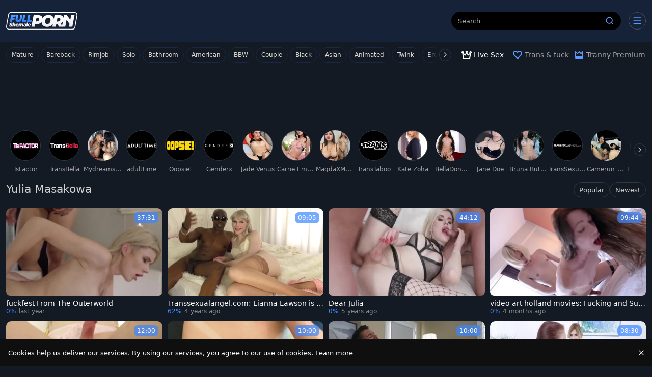

--- FILE ---
content_type: text/html;charset=utf-8
request_url: https://www.fullshemaleporn.com/pornstar/yulia-masakowa
body_size: 44805
content:
<!DOCTYPE html><html  data-commit-sha="6573d32f"><head><meta charset="utf-8"><meta name="viewport" content="width=device-width, initial-scale=1.0, maximum-scale=1.0"><title>Yulia Masakowa</title><link rel="preconnect" href="https://www.googletagmanager.com"><style>:root{--bs-blue:#0d6efd;--bs-indigo:#6610f2;--bs-purple:#6f42c1;--bs-pink:#d63384;--bs-red:#dc3545;--bs-orange:#fd7e14;--bs-yellow:#ffc107;--bs-green:#198754;--bs-teal:#20c997;--bs-cyan:#0dcaf0;--bs-black:#000;--bs-white:#fff;--bs-gray:#6c757d;--bs-gray-dark:#343a40;--bs-gray-100:#f8f9fa;--bs-gray-200:#e9ecef;--bs-gray-300:#dee2e6;--bs-gray-400:#ced4da;--bs-gray-500:#adb5bd;--bs-gray-600:#6c757d;--bs-gray-700:#495057;--bs-gray-800:#343a40;--bs-gray-900:#212529;--bs-primary:#0d6efd;--bs-secondary:#6c757d;--bs-success:#198754;--bs-info:#0dcaf0;--bs-warning:#ffc107;--bs-danger:#dc3545;--bs-light:#f8f9fa;--bs-dark:#212529;--bs-primary-rgb:13,110,253;--bs-secondary-rgb:108,117,125;--bs-success-rgb:25,135,84;--bs-info-rgb:13,202,240;--bs-warning-rgb:255,193,7;--bs-danger-rgb:220,53,69;--bs-light-rgb:248,249,250;--bs-dark-rgb:33,37,41;--bs-primary-text-emphasis:#052c65;--bs-secondary-text-emphasis:#2b2f32;--bs-success-text-emphasis:#0a3622;--bs-info-text-emphasis:#055160;--bs-warning-text-emphasis:#664d03;--bs-danger-text-emphasis:#58151c;--bs-light-text-emphasis:#495057;--bs-dark-text-emphasis:#495057;--bs-primary-bg-subtle:#cfe2ff;--bs-secondary-bg-subtle:#e2e3e5;--bs-success-bg-subtle:#d1e7dd;--bs-info-bg-subtle:#cff4fc;--bs-warning-bg-subtle:#fff3cd;--bs-danger-bg-subtle:#f8d7da;--bs-light-bg-subtle:#fcfcfd;--bs-dark-bg-subtle:#ced4da;--bs-primary-border-subtle:#9ec5fe;--bs-secondary-border-subtle:#c4c8cb;--bs-success-border-subtle:#a3cfbb;--bs-info-border-subtle:#9eeaf9;--bs-warning-border-subtle:#ffe69c;--bs-danger-border-subtle:#f1aeb5;--bs-light-border-subtle:#e9ecef;--bs-dark-border-subtle:#adb5bd;--bs-white-rgb:255,255,255;--bs-black-rgb:0,0,0;--bs-font-sans-serif:system-ui,-apple-system,"Segoe UI",Roboto,"Helvetica Neue","Noto Sans","Liberation Sans",Arial,sans-serif,"Apple Color Emoji","Segoe UI Emoji","Segoe UI Symbol","Noto Color Emoji";--bs-font-monospace:SFMono-Regular,Menlo,Monaco,Consolas,"Liberation Mono","Courier New",monospace;--bs-gradient:linear-gradient(180deg,hsla(0,0%,100%,.15),hsla(0,0%,100%,0));--bs-body-font-family:var(--bs-font-sans-serif);--bs-body-font-size:.8rem;--bs-body-font-weight:400;--bs-body-line-height:1.5;--bs-body-color-rgb:255,255,255;--bs-body-bg-rgb:20,26,36;--bs-emphasis-color:#000;--bs-emphasis-color-rgb:0,0,0;--bs-secondary-color:rgba(33,37,41,.75);--bs-secondary-color-rgb:33,37,41;--bs-secondary-bg:#0f0f0f;--bs-secondary-bg-rgb:15,15,15;--bs-tertiary-color:rgba(33,37,41,.5);--bs-tertiary-color-rgb:33,37,41;--bs-tertiary-bg:#f8f9fa;--bs-tertiary-bg-rgb:248,249,250;--bs-heading-color:inherit;--bs-link-color:#0d6efd;--bs-link-color-rgb:13,110,253;--bs-link-decoration:underline;--bs-link-hover-color:#0a58ca;--bs-link-hover-color-rgb:10,88,202;--bs-code-color:#d63384;--bs-highlight-color:#212529;--bs-highlight-bg:#fff3cd;--bs-border-width:1px;--bs-border-style:solid;--bs-border-color-translucent:rgba(0,0,0,.175);--bs-border-radius-sm:.25rem;--bs-border-radius-lg:.5rem;--bs-border-radius-xl:1rem;--bs-border-radius-xxl:2rem;--bs-border-radius-2xl:var(--bs-border-radius-xxl);--bs-border-radius-pill:50rem;--bs-box-shadow:0 .5rem 1rem rgba(0,0,0,.15);--bs-box-shadow-sm:0 .125rem .25rem rgba(0,0,0,.075);--bs-box-shadow-lg:0 1rem 3rem rgba(0,0,0,.175);--bs-box-shadow-inset:inset 0 1px 2px rgba(0,0,0,.075);--bs-focus-ring-width:.25rem;--bs-focus-ring-opacity:.25;--bs-focus-ring-color:rgba(13,110,253,.25);--bs-form-valid-color:#198754;--bs-form-valid-border-color:#198754;--bs-form-invalid-color:#dc3545;--bs-form-invalid-border-color:#dc3545}*,:after,:before{box-sizing:border-box}@media(prefers-reduced-motion:no-preference){:root{scroll-behavior:smooth}}body{background-color:var(--bs-body-bg);color:var(--bs-body-color);font-family:var(--bs-body-font-family);font-size:var(--bs-body-font-size);font-weight:var(--bs-body-font-weight);line-height:var(--bs-body-line-height);margin:0;text-align:var(--bs-body-text-align);-webkit-text-size-adjust:100%;-webkit-tap-highlight-color:rgba(0,0,0,0)}hr{border:0;border-top:var(--bs-border-width) solid;color:inherit;margin:1rem 0;opacity:.25}.h1,.h2,.h3,.h4,.h5,.h6,h1,h2,h3,h4,h5,h6{color:var(--bs-heading-color);font-weight:500;line-height:1.2;margin-bottom:.5rem;margin-top:0}.h1,h1{font-size:calc(1.375rem + 1.5vw)}@media(min-width:1200px){.h1,h1{font-size:2.5rem}}.h2,h2{font-size:calc(1.325rem + .9vw)}@media(min-width:1200px){.h2,h2{font-size:2rem}}.h3,h3{font-size:calc(1.3rem + .6vw)}@media(min-width:1200px){.h3,h3{font-size:1.75rem}}.h4,h4{font-size:calc(1.275rem + .3vw)}@media(min-width:1200px){.h4,h4{font-size:1.5rem}}.h5,h5{font-size:1.25rem}.h6,h6{font-size:1rem}p{margin-top:0}address,p{margin-bottom:1rem}address{font-style:normal;line-height:inherit}ol,ul{margin-bottom:1rem;margin-top:0;padding-left:2rem}ol ol,ol ul,ul ol,ul ul{margin-bottom:0}dt{font-weight:700}b,strong{font-weight:bolder}.small,small{font-size:.875em}a{color:rgba(var(--bs-link-color-rgb),var(--bs-link-opacity,1));text-decoration:underline}a:hover{--bs-link-color-rgb:var(--bs-link-hover-color-rgb)}a:not([href]):not([class]),a:not([href]):not([class]):hover{color:inherit;text-decoration:none}code,pre{font-family:var(--bs-font-monospace);font-size:1em}pre{display:block;font-size:.875em;margin-bottom:1rem;margin-top:0;overflow:auto}pre code{color:inherit;font-size:inherit;word-break:normal}code{color:var(--bs-code-color);font-size:.875em;word-wrap:break-word}a>code{color:inherit}img,svg{vertical-align:middle}table{border-collapse:collapse;caption-side:bottom}label{display:inline-block}button{border-radius:0}button:focus:not(:focus-visible){outline:0}button,input,select,textarea{font-family:inherit;font-size:inherit;line-height:inherit;margin:0}button,select{text-transform:none}[role=button]{cursor:pointer}select{word-wrap:normal}select:disabled{opacity:1}[list]:not([type=date]):not([type=datetime-local]):not([type=month]):not([type=week]):not([type=time])::-webkit-calendar-picker-indicator{display:none!important}[type=button],[type=reset],[type=submit],button{-webkit-appearance:button}[type=button]:not(:disabled),[type=reset]:not(:disabled),[type=submit]:not(:disabled),button:not(:disabled){cursor:pointer}::-moz-focus-inner{border-style:none;padding:0}textarea{resize:vertical}::-webkit-datetime-edit-day-field,::-webkit-datetime-edit-fields-wrapper,::-webkit-datetime-edit-hour-field,::-webkit-datetime-edit-minute,::-webkit-datetime-edit-month-field,::-webkit-datetime-edit-text,::-webkit-datetime-edit-year-field{padding:0}::-webkit-inner-spin-button{height:auto}[type=search]{-webkit-appearance:textfield;outline-offset:-2px}[type=search]::-webkit-search-cancel-button{cursor:pointer;filter:grayscale(1)}::-webkit-search-decoration{-webkit-appearance:none}::-webkit-color-swatch-wrapper{padding:0}::file-selector-button{-webkit-appearance:button;font:inherit}output{display:inline-block}iframe{border:0}[hidden]{display:none!important}.lead{font-size:1.25rem;font-weight:300}.list-unstyled{list-style:none;padding-left:0}.container,.container-fluid,.container-md{--bs-gutter-x:1.5rem;--bs-gutter-y:0;margin-left:auto;margin-right:auto;padding-left:calc(var(--bs-gutter-x)*.5);padding-right:calc(var(--bs-gutter-x)*.5);width:100%}@media(min-width:375px){.container{max-width:100%}}@media(min-width:600px){.container{max-width:100%}}@media(min-width:780px){.container,.container-md{max-width:100%}}@media(min-width:1100px){.container,.container-md{max-width:100%}}@media(min-width:1360px){.container,.container-md{max-width:100%}}@media(min-width:1460px){.container,.container-md{max-width:100%}}@media(min-width:1600px){.container,.container-md{max-width:100%}}@media(min-width:2200px){.container,.container-md{max-width:2200px}}:root{--bs-breakpoint-base:0;--bs-breakpoint-xs:375px;--bs-breakpoint-sm:600px;--bs-breakpoint-md:780px;--bs-breakpoint-mdl:1100px;--bs-breakpoint-lg:1360px;--bs-breakpoint-xlg:1460px;--bs-breakpoint-xl:1600px;--bs-breakpoint-xxl:2200px}.row{--bs-gutter-x:1.5rem;--bs-gutter-y:0;display:flex;flex-wrap:wrap;margin-left:calc(var(--bs-gutter-x)*-.5);margin-right:calc(var(--bs-gutter-x)*-.5);margin-top:calc(var(--bs-gutter-y)*-1)}.row>*{flex-shrink:0;margin-top:var(--bs-gutter-y);max-width:100%;padding-left:calc(var(--bs-gutter-x)*.5);padding-right:calc(var(--bs-gutter-x)*.5);width:100%}.col-3{flex:0 0 auto;width:25%}.col-9{flex:0 0 auto;width:75%}.col-12{flex:0 0 auto;width:100%}.g-3{--bs-gutter-x:1rem;--bs-gutter-y:1rem}@media(min-width:780px){.col-md-4{flex:0 0 auto;width:33.33333333%}.col-md-6{flex:0 0 auto;width:50%}.col-md-7{flex:0 0 auto;width:58.33333333%}.col-md-9{flex:0 0 auto;width:75%}.col-md-11{flex:0 0 auto;width:91.66666667%}.col-md-12{flex:0 0 auto;width:100%}}@media(min-width:1360px){.col-lg-6{flex:0 0 auto;width:50%}.col-lg-7{flex:0 0 auto;width:58.33333333%}}.form-label{margin-bottom:.5rem}.form-control{-webkit-appearance:none;-moz-appearance:none;appearance:none;background-clip:padding-box;background-color:#000;border:var(--bs-border-width) solid hsla(0,0%,100%,.2);border-radius:var(--bs-border-radius);color:#fff;display:block;font-size:1rem;font-weight:400;line-height:1.5;padding:.375rem .75rem;transition:border-color .15s ease-in-out,box-shadow .15s ease-in-out;width:100%}@media(prefers-reduced-motion:reduce){.form-control{transition:none}}.form-control[type=file]{overflow:hidden}.form-control[type=file]:not(:disabled):not([readonly]){cursor:pointer}.form-control:focus{background-color:var(--bs-body-bg);border-color:#86b7fe;box-shadow:0 0 0 .25rem #0d6efd40;color:var(--bs-body-color);outline:0}.form-control::-webkit-date-and-time-value{height:1.5em;margin:0;min-width:85px}.form-control::-webkit-datetime-edit{display:block;padding:0}.form-control::-moz-placeholder{color:var(--bs-secondary-color);opacity:1}.form-control::placeholder{color:var(--bs-secondary-color);opacity:1}.form-control:disabled{background-color:var(--bs-secondary-bg);opacity:1}.form-control::file-selector-button{background-color:var(--bs-tertiary-bg);border:0 solid;border-color:inherit;border-inline-end-width:var(--bs-border-width);border-radius:0;color:var(--bs-body-color);margin:-.375rem -.75rem;margin-inline-end:.75rem;padding:.375rem .75rem;pointer-events:none;transition:color .15s ease-in-out,background-color .15s ease-in-out,border-color .15s ease-in-out,box-shadow .15s ease-in-out}@media(prefers-reduced-motion:reduce){.form-control::file-selector-button{transition:none}}.form-control:hover:not(:disabled):not([readonly])::file-selector-button{background-color:var(--bs-secondary-bg)}textarea.form-control{min-height:calc(1.5em + .75rem + var(--bs-border-width)*2)}.form-select{--bs-form-select-bg-img:url("data:image/svg+xml;charset=utf-8,%3Csvg xmlns='http://www.w3.org/2000/svg' viewBox='0 0 16 16'%3E%3Cpath fill='none' stroke='%23343a40' stroke-linecap='round' stroke-linejoin='round' stroke-width='2' d='m2 5 6 6 6-6'/%3E%3C/svg%3E");-webkit-appearance:none;-moz-appearance:none;appearance:none;background-color:var(--bs-body-bg);background-image:var(--bs-form-select-bg-img),var(--bs-form-select-bg-icon,none);background-position:right .75rem center;background-repeat:no-repeat;background-size:16px 12px;border:var(--bs-border-width) solid var(--bs-border-color);border-radius:var(--bs-border-radius);color:var(--bs-body-color);display:block;font-size:1rem;font-weight:400;line-height:1.5;padding:.375rem 2.25rem .375rem .75rem;transition:border-color .15s ease-in-out,box-shadow .15s ease-in-out;width:100%}@media(prefers-reduced-motion:reduce){.form-select{transition:none}}.form-select:focus{border-color:#86b7fe;box-shadow:0 0 0 .25rem #0d6efd40;outline:0}.form-select[multiple],.form-select[size]:not([size="1"]){background-image:none;padding-right:.75rem}.form-select:disabled{background-color:var(--bs-secondary-bg)}.form-select:-moz-focusring{color:transparent;text-shadow:0 0 0 var(--bs-body-color)}.form-check{display:block;margin-bottom:.125rem;min-height:1.5rem;padding-left:1.5em}.form-check .form-check-input{float:left;margin-left:-1.5em}.form-check-input{--bs-form-check-bg:var(--bs-body-bg);-webkit-appearance:none;-moz-appearance:none;appearance:none;background-color:var(--bs-form-check-bg);background-image:var(--bs-form-check-bg-image);background-position:50%;background-repeat:no-repeat;background-size:contain;border:var(--bs-border-width) solid var(--bs-border-color);flex-shrink:0;height:1em;margin-top:.25em;-webkit-print-color-adjust:exact;print-color-adjust:exact;vertical-align:top;width:1em}.form-check-input[type=checkbox]{border-radius:.25em}.form-check-input:active{filter:brightness(90%)}.form-check-input:focus{border-color:#86b7fe;box-shadow:0 0 0 .25rem #0d6efd40;outline:0}.form-check-input:checked{background-color:#0d6efd;border-color:#0d6efd}.form-check-input:checked[type=checkbox]{--bs-form-check-bg-image:url("data:image/svg+xml;charset=utf-8,%3Csvg xmlns='http://www.w3.org/2000/svg' viewBox='0 0 20 20'%3E%3Cpath fill='none' stroke='%23fff' stroke-linecap='round' stroke-linejoin='round' stroke-width='3' d='m6 10 3 3 6-6'/%3E%3C/svg%3E")}.form-check-input[type=checkbox]:indeterminate{background-color:#0d6efd;border-color:#0d6efd;--bs-form-check-bg-image:url("data:image/svg+xml;charset=utf-8,%3Csvg xmlns='http://www.w3.org/2000/svg' viewBox='0 0 20 20'%3E%3Cpath fill='none' stroke='%23fff' stroke-linecap='round' stroke-linejoin='round' stroke-width='3' d='M6 10h8'/%3E%3C/svg%3E")}.form-check-input:disabled{filter:none;opacity:.5;pointer-events:none}.form-check-input:disabled~.form-check-label,.form-check-input[disabled]~.form-check-label{cursor:default;opacity:.5}.form-switch{padding-left:2.5em}.form-switch .form-check-input{--bs-form-switch-bg:url("data:image/svg+xml;charset=utf-8,%3Csvg xmlns='http://www.w3.org/2000/svg' viewBox='-4 -4 8 8'%3E%3Ccircle r='3' fill='rgba(0, 0, 0, 0.25)'/%3E%3C/svg%3E");background-image:var(--bs-form-switch-bg);background-position:0;border-radius:2em;margin-left:-2.5em;transition:background-position .15s ease-in-out;width:2em}@media(prefers-reduced-motion:reduce){.form-switch .form-check-input{transition:none}}.form-switch .form-check-input:focus{--bs-form-switch-bg:url("data:image/svg+xml;charset=utf-8,%3Csvg xmlns='http://www.w3.org/2000/svg' viewBox='-4 -4 8 8'%3E%3Ccircle r='3' fill='%2386b6fe'/%3E%3C/svg%3E")}.form-switch .form-check-input:checked{background-position:100%;--bs-form-switch-bg:url("data:image/svg+xml;charset=utf-8,%3Csvg xmlns='http://www.w3.org/2000/svg' viewBox='-4 -4 8 8'%3E%3Ccircle r='3' fill='%23fff'/%3E%3C/svg%3E")}.form-check-inline{display:inline-block;margin-right:1rem}.input-group{align-items:stretch;display:flex;flex-wrap:wrap;position:relative;width:100%}.input-group>.form-control,.input-group>.form-select{flex:1 1 auto;min-width:0;position:relative;width:1%}.input-group>.form-control:focus,.input-group>.form-select:focus{z-index:5}.input-group .btn{position:relative;z-index:2}.input-group .btn:focus{z-index:5}.input-group:not(.has-validation)>.dropdown-toggle:nth-last-child(n+3),.input-group:not(.has-validation)>:not(:last-child):not(.dropdown-toggle):not(.dropdown-menu):not(.form-floating){border-bottom-right-radius:0;border-top-right-radius:0}.input-group>:not(:first-child):not(.dropdown-menu):not(.valid-tooltip):not(.valid-feedback):not(.invalid-tooltip):not(.invalid-feedback){border-bottom-left-radius:0;border-top-left-radius:0;margin-left:calc(var(--bs-border-width)*-1)}.btn{--bs-btn-padding-x:.75rem;--bs-btn-padding-y:.375rem;--bs-btn-font-family: ;--bs-btn-font-size:1rem;--bs-btn-font-weight:400;--bs-btn-line-height:1.5;--bs-btn-color:var(--bs-body-color);--bs-btn-bg:transparent;--bs-btn-border-width:var(--bs-border-width);--bs-btn-border-color:transparent;--bs-btn-hover-border-color:transparent;--bs-btn-box-shadow:inset 0 1px 0 hsla(0,0%,100%,.15),0 1px 1px rgba(0,0,0,.075);--bs-btn-disabled-opacity:.65;--bs-btn-focus-box-shadow:0 0 0 .25rem rgba(var(--bs-btn-focus-shadow-rgb),.5);background-color:var(--bs-btn-bg);border:var(--bs-btn-border-width) solid var(--bs-btn-border-color);border-radius:var(--bs-btn-border-radius);color:var(--bs-btn-color);cursor:pointer;display:inline-block;font-family:var(--bs-btn-font-family);font-size:var(--bs-btn-font-size);font-weight:var(--bs-btn-font-weight);line-height:var(--bs-btn-line-height);padding:var(--bs-btn-padding-y) var(--bs-btn-padding-x);text-align:center;text-decoration:none;transition:color .15s ease-in-out,background-color .15s ease-in-out,border-color .15s ease-in-out,box-shadow .15s ease-in-out;-webkit-user-select:none;-moz-user-select:none;user-select:none;vertical-align:middle}@media(prefers-reduced-motion:reduce){.btn{transition:none}}.btn:hover{background-color:var(--bs-btn-hover-bg);border-color:var(--bs-btn-hover-border-color);color:var(--bs-btn-hover-color)}.btn:focus-visible{background-color:var(--bs-btn-hover-bg);border-color:var(--bs-btn-hover-border-color);box-shadow:var(--bs-btn-focus-box-shadow);color:var(--bs-btn-hover-color);outline:0}.btn.active,.btn.show,.btn:first-child:active,:not(.btn-check)+.btn:active{background-color:var(--bs-btn-active-bg);border-color:var(--bs-btn-active-border-color);color:var(--bs-btn-active-color)}.btn.active:focus-visible,.btn.show:focus-visible,.btn:first-child:active:focus-visible,:not(.btn-check)+.btn:active:focus-visible{box-shadow:var(--bs-btn-focus-box-shadow)}.btn.disabled,.btn:disabled{background-color:var(--bs-btn-disabled-bg);border-color:var(--bs-btn-disabled-border-color);color:var(--bs-btn-disabled-color);opacity:var(--bs-btn-disabled-opacity);pointer-events:none}.btn-primary{--bs-btn-color:#fff;--bs-btn-bg:#0d6efd;--bs-btn-border-color:#0d6efd;--bs-btn-hover-color:#fff;--bs-btn-hover-bg:#0b5ed7;--bs-btn-hover-border-color:#0a58ca;--bs-btn-focus-shadow-rgb:49,132,253;--bs-btn-active-color:#fff;--bs-btn-active-bg:#0a58ca;--bs-btn-active-border-color:#0a53be;--bs-btn-active-shadow:inset 0 3px 5px rgba(0,0,0,.125);--bs-btn-disabled-color:#fff;--bs-btn-disabled-bg:#0d6efd;--bs-btn-disabled-border-color:#0d6efd}.btn-secondary{--bs-btn-color:#fff;--bs-btn-bg:#6c757d;--bs-btn-border-color:#6c757d;--bs-btn-hover-color:#fff;--bs-btn-hover-bg:#5c636a;--bs-btn-hover-border-color:#565e64;--bs-btn-focus-shadow-rgb:130,138,145;--bs-btn-active-color:#fff;--bs-btn-active-bg:#565e64;--bs-btn-active-border-color:#51585e;--bs-btn-active-shadow:inset 0 3px 5px rgba(0,0,0,.125);--bs-btn-disabled-color:#fff;--bs-btn-disabled-bg:#6c757d;--bs-btn-disabled-border-color:#6c757d}.btn-dark{--bs-btn-color:#fff;--bs-btn-bg:#212529;--bs-btn-border-color:#212529;--bs-btn-hover-color:#fff;--bs-btn-hover-bg:#424649;--bs-btn-hover-border-color:#373b3e;--bs-btn-focus-shadow-rgb:66,70,73;--bs-btn-active-color:#fff;--bs-btn-active-bg:#4d5154;--bs-btn-active-border-color:#373b3e;--bs-btn-active-shadow:inset 0 3px 5px rgba(0,0,0,.125);--bs-btn-disabled-color:#fff;--bs-btn-disabled-bg:#212529;--bs-btn-disabled-border-color:#212529}.btn-outline-primary{--bs-btn-color:#0d6efd;--bs-btn-border-color:#0d6efd;--bs-btn-hover-color:#fff;--bs-btn-hover-bg:#0d6efd;--bs-btn-hover-border-color:#0d6efd;--bs-btn-focus-shadow-rgb:13,110,253;--bs-btn-active-color:#fff;--bs-btn-active-bg:#0d6efd;--bs-btn-active-border-color:#0d6efd;--bs-btn-active-shadow:inset 0 3px 5px rgba(0,0,0,.125);--bs-btn-disabled-color:#0d6efd;--bs-btn-disabled-bg:transparent;--bs-btn-disabled-border-color:#0d6efd;--bs-gradient:none}.btn-outline-secondary{--bs-btn-color:#6c757d;--bs-btn-border-color:#6c757d;--bs-btn-hover-color:#fff;--bs-btn-hover-bg:#6c757d;--bs-btn-hover-border-color:#6c757d;--bs-btn-focus-shadow-rgb:108,117,125;--bs-btn-active-color:#fff;--bs-btn-active-bg:#6c757d;--bs-btn-active-border-color:#6c757d;--bs-btn-active-shadow:inset 0 3px 5px rgba(0,0,0,.125);--bs-btn-disabled-color:#6c757d;--bs-btn-disabled-bg:transparent;--bs-btn-disabled-border-color:#6c757d;--bs-gradient:none}.btn-outline-success{--bs-btn-color:#198754;--bs-btn-border-color:#198754;--bs-btn-hover-color:#fff;--bs-btn-hover-bg:#198754;--bs-btn-hover-border-color:#198754;--bs-btn-focus-shadow-rgb:25,135,84;--bs-btn-active-color:#fff;--bs-btn-active-bg:#198754;--bs-btn-active-border-color:#198754;--bs-btn-active-shadow:inset 0 3px 5px rgba(0,0,0,.125);--bs-btn-disabled-color:#198754;--bs-btn-disabled-bg:transparent;--bs-btn-disabled-border-color:#198754;--bs-gradient:none}.btn-sm{--bs-btn-padding-y:.25rem;--bs-btn-padding-x:.5rem;--bs-btn-font-size:.875rem;--bs-btn-border-radius:var(--bs-border-radius-sm)}.dropdown{position:relative}.dropdown-toggle{white-space:nowrap}.dropdown-toggle:after{border-bottom:0;border-left:.3em solid transparent;border-right:.3em solid transparent;border-top:.3em solid;content:"";display:inline-block;margin-left:.255em;vertical-align:.255em}.dropdown-toggle:empty:after{margin-left:0}.dropdown-menu{--bs-dropdown-zindex:1000;--bs-dropdown-min-width:10rem;--bs-dropdown-padding-x:0;--bs-dropdown-padding-y:.5rem;--bs-dropdown-spacer:.125rem;--bs-dropdown-font-size:1rem;--bs-dropdown-color:var(--bs-body-color);--bs-dropdown-bg:var(--bs-body-bg);--bs-dropdown-border-color:var(--bs-border-color-translucent);--bs-dropdown-border-radius:var(--bs-border-radius);--bs-dropdown-border-width:var(--bs-border-width);--bs-dropdown-inner-border-radius:calc(var(--bs-border-radius) - var(--bs-border-width));--bs-dropdown-divider-bg:var(--bs-border-color-translucent);--bs-dropdown-divider-margin-y:.5rem;--bs-dropdown-box-shadow:var(--bs-box-shadow);--bs-dropdown-link-color:var(--bs-body-color);--bs-dropdown-link-hover-color:var(--bs-body-color);--bs-dropdown-link-hover-bg:var(--bs-tertiary-bg);--bs-dropdown-link-active-color:#fff;--bs-dropdown-link-active-bg:#0d6efd;--bs-dropdown-link-disabled-color:var(--bs-tertiary-color);--bs-dropdown-item-padding-x:1rem;--bs-dropdown-item-padding-y:.25rem;--bs-dropdown-header-color:#6c757d;--bs-dropdown-header-padding-x:1rem;--bs-dropdown-header-padding-y:.5rem;background-clip:padding-box;background-color:var(--bs-dropdown-bg);border:var(--bs-dropdown-border-width) solid var(--bs-dropdown-border-color);border-radius:var(--bs-dropdown-border-radius);color:var(--bs-dropdown-color);display:none;font-size:var(--bs-dropdown-font-size);list-style:none;margin:0;min-width:var(--bs-dropdown-min-width);padding:var(--bs-dropdown-padding-y) var(--bs-dropdown-padding-x);position:absolute;text-align:left;z-index:var(--bs-dropdown-zindex)}.dropdown-item{background-color:transparent;border:0;border-radius:var(--bs-dropdown-item-border-radius,0);clear:both;color:var(--bs-dropdown-link-color);display:block;font-weight:400;padding:var(--bs-dropdown-item-padding-y) var(--bs-dropdown-item-padding-x);text-align:inherit;text-decoration:none;white-space:nowrap;width:100%}.dropdown-item:focus,.dropdown-item:hover{background-color:var(--bs-dropdown-link-hover-bg);color:var(--bs-dropdown-link-hover-color)}.dropdown-item.active,.dropdown-item:active{background-color:var(--bs-dropdown-link-active-bg);color:var(--bs-dropdown-link-active-color);text-decoration:none}.dropdown-item.disabled,.dropdown-item:disabled{background-color:transparent;color:var(--bs-dropdown-link-disabled-color);pointer-events:none}.dropdown-menu.show{display:block}.card{--bs-card-spacer-y:1rem;--bs-card-spacer-x:1rem;--bs-card-title-spacer-y:.5rem;--bs-card-title-color: ;--bs-card-subtitle-color: ;--bs-card-border-width:var(--bs-border-width);--bs-card-border-color:var(--bs-border-color-translucent);--bs-card-border-radius:var(--bs-border-radius);--bs-card-box-shadow: ;--bs-card-inner-border-radius:calc(var(--bs-border-radius) - var(--bs-border-width));--bs-card-cap-padding-y:.5rem;--bs-card-cap-padding-x:1rem;--bs-card-cap-bg:rgba(var(--bs-body-color-rgb),.03);--bs-card-cap-color: ;--bs-card-height: ;--bs-card-color: ;--bs-card-bg:var(--bs-body-bg);--bs-card-img-overlay-padding:1rem;--bs-card-group-margin:.75rem;color:var(--bs-body-color);display:flex;flex-direction:column;height:var(--bs-card-height);min-width:0;word-wrap:break-word;background-clip:border-box;background-color:var(--bs-card-bg);border:var(--bs-card-border-width) solid var(--bs-card-border-color);border-radius:var(--bs-card-border-radius)}.card>hr{margin-left:0;margin-right:0}.card>.list-group{border-bottom:inherit;border-top:inherit}.card>.list-group:first-child{border-top-left-radius:var(--bs-card-inner-border-radius);border-top-right-radius:var(--bs-card-inner-border-radius);border-top-width:0}.card>.list-group:last-child{border-bottom-left-radius:var(--bs-card-inner-border-radius);border-bottom-right-radius:var(--bs-card-inner-border-radius);border-bottom-width:0}.card>.list-group+.card-footer{border-top:0}.card-link+.card-link{margin-left:var(--bs-card-spacer-x)}.card-footer{background-color:var(--bs-card-cap-bg);border-top:var(--bs-card-border-width) solid var(--bs-card-border-color);color:var(--bs-card-cap-color);padding:var(--bs-card-cap-padding-y) var(--bs-card-cap-padding-x)}.card-footer:last-child{border-radius:0 0 var(--bs-card-inner-border-radius) var(--bs-card-inner-border-radius)}.card-img,.card-img-top{border-top-left-radius:var(--bs-card-inner-border-radius);border-top-right-radius:var(--bs-card-inner-border-radius);width:100%}.card-img{border-bottom-left-radius:var(--bs-card-inner-border-radius);border-bottom-right-radius:var(--bs-card-inner-border-radius)}.pagination{--bs-pagination-padding-x:.75rem;--bs-pagination-padding-y:.375rem;--bs-pagination-font-size:1rem;--bs-pagination-color:var(--bs-link-color);--bs-pagination-bg:var(--bs-body-bg);--bs-pagination-border-width:var(--bs-border-width);--bs-pagination-border-color:var(--bs-border-color);--bs-pagination-hover-color:var(--bs-link-hover-color);--bs-pagination-hover-bg:var(--bs-tertiary-bg);--bs-pagination-hover-border-color:var(--bs-border-color);--bs-pagination-focus-color:var(--bs-link-hover-color);--bs-pagination-focus-bg:var(--bs-secondary-bg);--bs-pagination-focus-box-shadow:0 0 0 .25rem rgba(13,110,253,.25);--bs-pagination-active-color:#fff;--bs-pagination-active-bg:#0d6efd;--bs-pagination-active-border-color:#0d6efd;--bs-pagination-disabled-color:var(--bs-secondary-color);--bs-pagination-disabled-bg:var(--bs-secondary-bg);--bs-pagination-disabled-border-color:var(--bs-border-color);display:flex;list-style:none;padding-left:0}.page-link{background-color:var(--bs-pagination-bg);border:var(--bs-pagination-border-width) solid var(--bs-pagination-border-color);color:var(--bs-pagination-color);display:block;font-size:var(--bs-pagination-font-size);padding:var(--bs-pagination-padding-y) var(--bs-pagination-padding-x);position:relative;text-decoration:none;transition:color .15s ease-in-out,background-color .15s ease-in-out,border-color .15s ease-in-out,box-shadow .15s ease-in-out}@media(prefers-reduced-motion:reduce){.page-link{transition:none}}.page-link:hover{background-color:var(--bs-pagination-hover-bg);border-color:var(--bs-pagination-hover-border-color);color:var(--bs-pagination-hover-color);z-index:2}.page-link:focus{background-color:var(--bs-pagination-focus-bg);box-shadow:var(--bs-pagination-focus-box-shadow);color:var(--bs-pagination-focus-color);outline:0;z-index:3}.active>.page-link,.page-link.active{background-color:var(--bs-pagination-active-bg);border-color:var(--bs-pagination-active-border-color);color:var(--bs-pagination-active-color);z-index:3}.disabled>.page-link,.page-link.disabled{background-color:var(--bs-pagination-disabled-bg);border-color:var(--bs-pagination-disabled-border-color);color:var(--bs-pagination-disabled-color);pointer-events:none}.page-item:not(:first-child) .page-link{margin-left:calc(var(--bs-border-width)*-1)}.page-item:first-child .page-link{border-bottom-left-radius:var(--bs-pagination-border-radius);border-top-left-radius:var(--bs-pagination-border-radius)}.page-item:last-child .page-link{border-bottom-right-radius:var(--bs-pagination-border-radius);border-top-right-radius:var(--bs-pagination-border-radius)}.pagination-sm{--bs-pagination-padding-x:.5rem;--bs-pagination-padding-y:.25rem;--bs-pagination-font-size:.875rem;--bs-pagination-border-radius:var(--bs-border-radius-sm)}.badge{--bs-badge-padding-x:.65em;--bs-badge-padding-y:.35em;--bs-badge-font-size:.75em;--bs-badge-font-weight:700;--bs-badge-color:#fff;--bs-badge-border-radius:var(--bs-border-radius);border-radius:var(--bs-badge-border-radius);color:var(--bs-badge-color);display:inline-block;font-size:var(--bs-badge-font-size);font-weight:var(--bs-badge-font-weight);line-height:1;padding:var(--bs-badge-padding-y) var(--bs-badge-padding-x);text-align:center;vertical-align:baseline;white-space:nowrap}.badge:empty{display:none}.btn .badge{position:relative;top:-1px}.modal{--bs-modal-zindex:1055;--bs-modal-width:500px;--bs-modal-padding:1rem;--bs-modal-margin:.5rem;--bs-modal-color:var(--bs-body-color);--bs-modal-bg:var(--bs-body-bg);--bs-modal-border-color:var(--bs-border-color-translucent);--bs-modal-border-width:var(--bs-border-width);--bs-modal-border-radius:var(--bs-border-radius-lg);--bs-modal-box-shadow:var(--bs-box-shadow-sm);--bs-modal-inner-border-radius:calc(var(--bs-border-radius-lg) - var(--bs-border-width));--bs-modal-header-padding-x:1rem;--bs-modal-header-padding-y:1rem;--bs-modal-header-padding:1rem 1rem;--bs-modal-header-border-color:var(--bs-border-color);--bs-modal-header-border-width:var(--bs-border-width);--bs-modal-title-line-height:1.5;--bs-modal-footer-gap:.5rem;--bs-modal-footer-bg: ;--bs-modal-footer-border-color:var(--bs-border-color);--bs-modal-footer-border-width:var(--bs-border-width);display:none;height:100%;left:0;outline:0;overflow-x:hidden;overflow-y:auto;position:fixed;top:0;width:100%;z-index:var(--bs-modal-zindex)}.modal-dialog{margin:var(--bs-modal-margin);pointer-events:none;position:relative;width:auto}.modal.fade .modal-dialog{transform:translateY(-50px);transition:transform .3s ease-out}@media(prefers-reduced-motion:reduce){.modal.fade .modal-dialog{transition:none}}.modal.show .modal-dialog{transform:none}.modal-dialog-centered{align-items:center;display:flex;min-height:calc(100% - var(--bs-modal-margin)*2)}.modal-content{background-clip:padding-box;background-color:var(--bs-modal-bg);border:var(--bs-modal-border-width) solid var(--bs-modal-border-color);border-radius:var(--bs-modal-border-radius);color:var(--bs-modal-color);display:flex;flex-direction:column;outline:0;pointer-events:auto;position:relative;width:100%}.modal-backdrop{--bs-backdrop-zindex:1050;--bs-backdrop-bg:#000;--bs-backdrop-opacity:.5;background-color:var(--bs-backdrop-bg);z-index:var(--bs-backdrop-zindex)}.modal-backdrop.fade{opacity:0}.modal-backdrop.show{opacity:var(--bs-backdrop-opacity)}.modal-header{align-items:center;border-bottom:var(--bs-modal-header-border-width) solid var(--bs-modal-header-border-color);border-top-left-radius:var(--bs-modal-inner-border-radius);border-top-right-radius:var(--bs-modal-inner-border-radius);display:flex;flex-shrink:0;padding:var(--bs-modal-header-padding)}.modal-header .btn-close{margin-bottom:calc(var(--bs-modal-header-padding-y)*-.5);margin-left:auto;margin-right:calc(var(--bs-modal-header-padding-x)*-.5);margin-top:calc(var(--bs-modal-header-padding-y)*-.5);padding:calc(var(--bs-modal-header-padding-y)*.5) calc(var(--bs-modal-header-padding-x)*.5)}.modal-title{line-height:var(--bs-modal-title-line-height);margin-bottom:0}.modal-body{flex:1 1 auto;padding:var(--bs-modal-padding);position:relative}.modal-footer{align-items:center;background-color:var(--bs-modal-footer-bg);border-bottom-left-radius:var(--bs-modal-inner-border-radius);border-bottom-right-radius:var(--bs-modal-inner-border-radius);border-top:var(--bs-modal-footer-border-width) solid var(--bs-modal-footer-border-color);display:flex;flex-shrink:0;flex-wrap:wrap;justify-content:flex-end;padding:calc(var(--bs-modal-padding) - var(--bs-modal-footer-gap)*.5)}.modal-footer>*{margin:calc(var(--bs-modal-footer-gap)*.5)}@media(min-width:600px){.modal{--bs-modal-margin:1.75rem;--bs-modal-box-shadow:var(--bs-box-shadow)}.modal-dialog{margin-left:auto;margin-right:auto;max-width:var(--bs-modal-width)}}@media(min-width:1360px){.modal-lg{--bs-modal-width:800px}}.offcanvas,.offcanvas-lg{--bs-offcanvas-zindex:1045;--bs-offcanvas-width:400px;--bs-offcanvas-height:30vh;--bs-offcanvas-padding-x:1rem;--bs-offcanvas-padding-y:1rem;--bs-offcanvas-color:var(--bs-body-color);--bs-offcanvas-bg:var(--bs-body-bg);--bs-offcanvas-border-width:var(--bs-border-width);--bs-offcanvas-border-color:var(--bs-border-color-translucent);--bs-offcanvas-box-shadow:var(--bs-box-shadow-sm);--bs-offcanvas-transition:transform .3s ease-in-out;--bs-offcanvas-title-line-height:1.5}@media(max-width:1359.98px){.offcanvas-lg{background-clip:padding-box;background-color:var(--bs-offcanvas-bg);bottom:0;color:var(--bs-offcanvas-color);display:flex;flex-direction:column;max-width:100%;outline:0;position:fixed;transition:var(--bs-offcanvas-transition);visibility:hidden;z-index:var(--bs-offcanvas-zindex)}}@media(max-width:1359.98px)and (prefers-reduced-motion:reduce){.offcanvas-lg{transition:none}}@media(max-width:1359.98px){.offcanvas-lg.offcanvas-start{border-right:var(--bs-offcanvas-border-width) solid var(--bs-offcanvas-border-color);left:0;top:0;transform:translate(-100%);width:var(--bs-offcanvas-width)}.offcanvas-lg.offcanvas-end{border-left:var(--bs-offcanvas-border-width) solid var(--bs-offcanvas-border-color);right:0;top:0;transform:translate(100%);width:var(--bs-offcanvas-width)}.offcanvas-lg.offcanvas-bottom{border-top:var(--bs-offcanvas-border-width) solid var(--bs-offcanvas-border-color);height:var(--bs-offcanvas-height);left:0;max-height:100%;right:0;transform:translateY(100%)}.offcanvas-lg.show:not(.hiding),.offcanvas-lg.showing{transform:none}.offcanvas-lg.show,.offcanvas-lg.showing{visibility:visible}}@media(min-width:1360px){.offcanvas-lg{--bs-offcanvas-height:auto;--bs-offcanvas-border-width:0;background-color:transparent!important}.offcanvas-lg .offcanvas-header{display:none}.offcanvas-lg .offcanvas-body{background-color:transparent!important;display:flex;flex-grow:0;overflow-y:visible;padding:0}}.offcanvas{background-clip:padding-box;background-color:var(--bs-offcanvas-bg);bottom:0;color:var(--bs-offcanvas-color);display:flex;flex-direction:column;max-width:100%;outline:0;position:fixed;transition:var(--bs-offcanvas-transition);visibility:hidden;z-index:var(--bs-offcanvas-zindex)}@media(prefers-reduced-motion:reduce){.offcanvas{transition:none}}.offcanvas.offcanvas-start{border-right:var(--bs-offcanvas-border-width) solid var(--bs-offcanvas-border-color);left:0;top:0;transform:translate(-100%);width:var(--bs-offcanvas-width)}.offcanvas.offcanvas-end{border-left:var(--bs-offcanvas-border-width) solid var(--bs-offcanvas-border-color);right:0;top:0;transform:translate(100%);width:var(--bs-offcanvas-width)}.offcanvas.offcanvas-bottom{border-top:var(--bs-offcanvas-border-width) solid var(--bs-offcanvas-border-color);height:var(--bs-offcanvas-height);left:0;max-height:100%;right:0;transform:translateY(100%)}.offcanvas.show:not(.hiding),.offcanvas.showing{transform:none}.offcanvas.show,.offcanvas.showing{visibility:visible}.offcanvas-header{align-items:center;display:flex;padding:var(--bs-offcanvas-padding-y) var(--bs-offcanvas-padding-x)}.offcanvas-header .btn-close{margin-bottom:calc(var(--bs-offcanvas-padding-y)*-.5);margin-left:auto;margin-right:calc(var(--bs-offcanvas-padding-x)*-.5);margin-top:calc(var(--bs-offcanvas-padding-y)*-.5);padding:calc(var(--bs-offcanvas-padding-y)*.5) calc(var(--bs-offcanvas-padding-x)*.5)}.offcanvas-title{line-height:var(--bs-offcanvas-title-line-height);margin-bottom:0}.offcanvas-body{flex-grow:1;overflow-y:auto;padding:var(--bs-offcanvas-padding-y) var(--bs-offcanvas-padding-x)}.toast{--bs-toast-zindex:1090;--bs-toast-padding-x:.75rem;--bs-toast-padding-y:.5rem;--bs-toast-spacing:1.5rem;--bs-toast-max-width:350px;--bs-toast-font-size:.875rem;--bs-toast-color: ;--bs-toast-bg:rgba(var(--bs-body-bg-rgb),.85);--bs-toast-border-width:var(--bs-border-width);--bs-toast-border-color:var(--bs-border-color-translucent);--bs-toast-border-radius:var(--bs-border-radius);--bs-toast-box-shadow:var(--bs-box-shadow);--bs-toast-header-color:var(--bs-secondary-color);--bs-toast-header-bg:rgba(var(--bs-body-bg-rgb),.85);--bs-toast-header-border-color:var(--bs-border-color-translucent);background-clip:padding-box;background-color:var(--bs-toast-bg);border:var(--bs-toast-border-width) solid var(--bs-toast-border-color);border-radius:var(--bs-toast-border-radius);box-shadow:var(--bs-toast-box-shadow);color:var(--bs-toast-color);font-size:var(--bs-toast-font-size);max-width:100%;pointer-events:auto;width:var(--bs-toast-max-width)}.toast.showing{opacity:0}.toast:not(.show){display:none}.toast-body{padding:var(--bs-toast-padding-x);word-wrap:break-word}.clearfix:after{clear:both;content:"";display:block}.link-primary{color:RGBA(var(--bs-primary-rgb),var(--bs-link-opacity,1))!important;text-decoration-color:RGBA(var(--bs-primary-rgb),var(--bs-link-underline-opacity,1))!important}.link-primary:focus,.link-primary:hover{color:RGBA(10,88,202,var(--bs-link-opacity,1))!important;text-decoration-color:RGBA(10,88,202,var(--bs-link-underline-opacity,1))!important}.link-secondary{color:RGBA(var(--bs-secondary-rgb),var(--bs-link-opacity,1))!important;text-decoration-color:RGBA(var(--bs-secondary-rgb),var(--bs-link-underline-opacity,1))!important}.link-secondary:focus,.link-secondary:hover{color:RGBA(86,94,100,var(--bs-link-opacity,1))!important;text-decoration-color:RGBA(86,94,100,var(--bs-link-underline-opacity,1))!important}.link-light{color:RGBA(var(--bs-light-rgb),var(--bs-link-opacity,1))!important;text-decoration-color:RGBA(var(--bs-light-rgb),var(--bs-link-underline-opacity,1))!important}.link-light:focus,.link-light:hover{color:RGBA(249,250,251,var(--bs-link-opacity,1))!important;text-decoration-color:RGBA(249,250,251,var(--bs-link-underline-opacity,1))!important}.ratio{position:relative;width:100%}.ratio:before{content:"";display:block;padding-top:var(--bs-aspect-ratio)}.ratio>*{height:100%;left:0;position:absolute;top:0;width:100%}.ratio-16x9{--bs-aspect-ratio:56.25%}.visually-hidden{height:1px!important;margin:-1px!important;overflow:hidden!important;padding:0!important;width:1px!important;clip:rect(0,0,0,0)!important;border:0!important;white-space:nowrap!important}.visually-hidden:not(caption){position:absolute!important}.visually-hidden *{overflow:hidden!important}.text-truncate{overflow:hidden;text-overflow:ellipsis;white-space:nowrap}.align-middle{vertical-align:middle!important}.float-start{float:left!important}.object-fit-cover{-o-object-fit:cover!important;object-fit:cover!important}.opacity-50{opacity:.5!important}.overflow-hidden{overflow:hidden!important}.overflow-visible{overflow:visible!important}.overflow-x-visible{overflow-x:visible!important}.overflow-y-visible{overflow-y:visible!important}.d-inline-block{display:inline-block!important}.d-block{display:block!important}.d-grid{display:grid!important}.d-flex{display:flex!important}.d-inline-flex{display:inline-flex!important}.d-none{display:none!important}.position-relative{position:relative!important}.position-absolute{position:absolute!important}.position-fixed{position:fixed!important}.top-0{top:0!important}.top-50{top:50%!important}.bottom-0{bottom:0!important}.start-0{left:0!important}.start-50{left:50%!important}.translate-middle-x{transform:translate(-50%)!important}.border-0{border:0!important}.border-top{border-top:var(--bs-border-width) var(--bs-border-style) var(--bs-border-color)!important}.border-bottom{border-bottom:var(--bs-border-width) var(--bs-border-style) var(--bs-border-color)!important}.border-primary{--bs-border-opacity:1;border-color:rgba(var(--bs-primary-rgb),var(--bs-border-opacity))!important}.border-2{border-width:2px!important}.w-100{width:100%!important}.w-auto{width:auto!important}.h-100{height:100%!important}.h-auto{height:auto!important}.min-vh-100{min-height:100vh!important}.flex-column{flex-direction:column!important}.flex-row-reverse{flex-direction:row-reverse!important}.flex-grow-1{flex-grow:1!important}.flex-shrink-0{flex-shrink:0!important}.flex-wrap{flex-wrap:wrap!important}.justify-content-start{justify-content:flex-start!important}.justify-content-end{justify-content:flex-end!important}.justify-content-center{justify-content:center!important}.justify-content-between{justify-content:space-between!important}.align-items-start{align-items:flex-start!important}.align-items-end{align-items:flex-end!important}.align-items-center{align-items:center!important}.align-items-stretch{align-items:stretch!important}.align-self-center{align-self:center!important}.order-0{order:0!important}.order-1{order:1!important}.order-2{order:2!important}.order-3{order:3!important}.m-0{margin:0!important}.m-3{margin:1rem!important}.m-auto{margin:auto!important}.mx-0{margin-left:0!important;margin-right:0!important}.my-0{margin-bottom:0!important;margin-top:0!important}.my-1{margin-bottom:.25rem!important;margin-top:.25rem!important}.my-2{margin-bottom:.5rem!important;margin-top:.5rem!important}.my-3{margin-bottom:1rem!important;margin-top:1rem!important}.my-4{margin-bottom:1.5rem!important;margin-top:1.5rem!important}.mt-0{margin-top:0!important}.mt-1{margin-top:.25rem!important}.mt-2{margin-top:.5rem!important}.mt-3{margin-top:1rem!important}.mt-4{margin-top:1.5rem!important}.mt-5{margin-top:3rem!important}.mt-auto{margin-top:auto!important}.me-0{margin-right:0!important}.me-1{margin-right:.25rem!important}.me-2{margin-right:.5rem!important}.me-3{margin-right:1rem!important}.me-auto{margin-right:auto!important}.mb-0{margin-bottom:0!important}.mb-1{margin-bottom:.25rem!important}.mb-2,.search-input .autocomplete .autocomplete-result{margin-bottom:.5rem!important}.mb-3{margin-bottom:1rem!important}.mb-4{margin-bottom:1.5rem!important}.mb-5{margin-bottom:3rem!important}.ms-0{margin-left:0!important}.ms-1{margin-left:.25rem!important}.ms-2{margin-left:.5rem!important}.ms-3{margin-left:1rem!important}.ms-auto{margin-left:auto!important}.p-0{padding:0!important}.p-1{padding:.25rem!important}.p-2{padding:.5rem!important}.p-3{padding:1rem!important}.p-4{padding:1.5rem!important}.p-5{padding:3rem!important}.px-0{padding-left:0!important;padding-right:0!important}.px-1{padding-left:.25rem!important;padding-right:.25rem!important}.px-2,.search-input .autocomplete .autocomplete-result{padding-left:.5rem!important;padding-right:.5rem!important}.px-3{padding-left:1rem!important;padding-right:1rem!important}.px-4,.suggestion-no-matches{padding-left:1.5rem!important;padding-right:1.5rem!important}.px-5{padding-left:3rem!important;padding-right:3rem!important}.py-0,.search-input .autocomplete .autocomplete-result{padding-bottom:0!important;padding-top:0!important}.py-1{padding-bottom:.25rem!important;padding-top:.25rem!important}.py-2,.suggestion-no-matches{padding-bottom:.5rem!important;padding-top:.5rem!important}.py-3{padding-bottom:1rem!important;padding-top:1rem!important}.py-4{padding-bottom:1.5rem!important;padding-top:1.5rem!important}.py-5{padding-bottom:3rem!important;padding-top:3rem!important}.pt-0{padding-top:0!important}.pt-1{padding-top:.25rem!important}.pt-3{padding-top:1rem!important}.pt-4{padding-top:1.5rem!important}.pe-3{padding-right:1rem!important}.pe-4{padding-right:1.5rem!important}.pb-0{padding-bottom:0!important}.pb-1{padding-bottom:.25rem!important}.pb-2{padding-bottom:.5rem!important}.pb-3{padding-bottom:1rem!important}.pb-4{padding-bottom:1.5rem!important}.pb-5{padding-bottom:3rem!important}.ps-2{padding-left:.5rem!important}.ps-3{padding-left:1rem!important}.ps-4{padding-left:1.5rem!important}.gap-1{gap:.25rem!important}.gap-2{gap:.5rem!important}.gap-3{gap:1rem!important}.gap-4{gap:1.5rem!important}.fs-1{font-size:calc(1.375rem + 1.5vw)!important}.fs-2{font-size:calc(1.325rem + .9vw)!important}.fs-3{font-size:calc(1.3rem + .6vw)!important}.fs-4{font-size:calc(1.275rem + .3vw)!important}.fs-5{font-size:1.25rem!important}.fs-6{font-size:1rem!important}.fw-light{font-weight:300!important}.fw-normal{font-weight:400!important}.fw-medium{font-weight:500!important}.fw-semibold{font-weight:600!important}.fw-bold{font-weight:700!important}.text-end{text-align:right!important}.text-center{text-align:center!important}.text-decoration-none{text-decoration:none!important}.text-decoration-underline{text-decoration:underline!important}.text-uppercase{text-transform:uppercase!important}.text-capitalize{text-transform:capitalize!important}.text-nowrap{white-space:nowrap!important}.text-break{word-wrap:break-word!important;word-break:break-word!important}.text-primary{--bs-text-opacity:1;color:rgba(var(--bs-primary-rgb),var(--bs-text-opacity))!important}.text-secondary{--bs-text-opacity:1;color:rgba(var(--bs-secondary-rgb),var(--bs-text-opacity))!important}.text-info{--bs-text-opacity:1;color:rgba(var(--bs-info-rgb),var(--bs-text-opacity))!important}.text-danger{--bs-text-opacity:1;color:rgba(var(--bs-danger-rgb),var(--bs-text-opacity))!important}.text-light{--bs-text-opacity:1;color:rgba(var(--bs-light-rgb),var(--bs-text-opacity))!important}.text-muted{--bs-text-opacity:1;color:var(--bs-secondary-color)!important}.text-reset{--bs-text-opacity:1;color:inherit!important}.bg-secondary{--bs-bg-opacity:1;background-color:rgba(var(--bs-secondary-rgb),var(--bs-bg-opacity))!important}.bg-success{--bs-bg-opacity:1;background-color:rgba(var(--bs-success-rgb),var(--bs-bg-opacity))!important}.bg-warning{--bs-bg-opacity:1;background-color:rgba(var(--bs-warning-rgb),var(--bs-bg-opacity))!important}.bg-black{--bs-bg-opacity:1;background-color:rgba(var(--bs-black-rgb),var(--bs-bg-opacity))!important}.bg-opacity-50{--bs-bg-opacity:.5}.pe-none{pointer-events:none!important}.rounded{border-radius:var(--bs-border-radius)!important}.rounded-4{border-radius:var(--bs-border-radius-xl)!important}.rounded-pill{border-radius:var(--bs-border-radius-pill)!important}.visible{visibility:visible!important}.invisible{visibility:hidden!important}.z-1{z-index:1!important}.z-2{z-index:2!important}.z-3{z-index:3!important}@media(min-width:600px){.d-sm-block{display:block!important}.d-sm-flex{display:flex!important}.justify-content-sm-end{justify-content:flex-end!important}.align-items-sm-end{align-items:flex-end!important}.ms-sm-0{margin-left:0!important}}@media(min-width:780px){.d-md-inline{display:inline!important}.d-md-block{display:block!important}.d-md-flex{display:flex!important}.d-md-none{display:none!important}.flex-md-row{flex-direction:row!important}.flex-md-nowrap{flex-wrap:nowrap!important}.justify-content-md-end{justify-content:flex-end!important}.justify-content-md-between{justify-content:space-between!important}.order-md-0{order:0!important}.order-md-1{order:1!important}.my-md-2{margin-bottom:.5rem!important;margin-top:.5rem!important}.mt-md-0{margin-top:0!important}.mt-md-2{margin-top:.5rem!important}.mb-md-0{margin-bottom:0!important}.mb-md-2{margin-bottom:.5rem!important}.mb-md-3{margin-bottom:1rem!important}.ms-md-2{margin-left:.5rem!important}.p-md-0{padding:0!important}.p-md-4{padding:1.5rem!important}.px-md-2{padding-left:.5rem!important;padding-right:.5rem!important}.py-md-2{padding-bottom:.5rem!important;padding-top:.5rem!important}}@media(min-width:1100px){.d-mdl-none{display:none!important}}@media(min-width:1360px){.d-lg-inline-block{display:inline-block!important}.d-lg-block{display:block!important}.d-lg-flex{display:flex!important}.d-lg-inline-flex{display:inline-flex!important}.d-lg-none{display:none!important}.flex-lg-row{flex-direction:row!important}.justify-content-lg-end{justify-content:flex-end!important}.justify-content-lg-center{justify-content:center!important}.align-items-lg-center{align-items:center!important}.order-lg-0{order:0!important}.mt-lg-0{margin-top:0!important}.me-lg-0{margin-right:0!important}.gap-lg-3{gap:1rem!important}}@media(min-width:1200px){.fs-1{font-size:2.5rem!important}.fs-2{font-size:2rem!important}.fs-3{font-size:1.75rem!important}.fs-4{font-size:1.5rem!important}}:root{--bs-border-radius:20px;--bs-primary:#5c9aff;--bs-primary-color:#000;--bs-primary-hover:#438aff;--bs-primary-active:#297aff;--bs-primary-dark:#438aff;--bs-primary-darker:#297aff;--bs-primary-darkest:#005df5;--bs-primary-light:#76aaff;--bs-primary-lighter:#8fbaff;--bs-primary-lightest:#f5f9ff;--bs-secondary:#bdbdbd;--bs-secondary-color:#000;--bs-secondary-hover:#438aff;--bs-secondary-active:#297aff;--bs-secondary-dark:#438aff;--bs-secondary-darker:#297aff;--bs-secondary-darkest:#005df5;--bs-secondary-light:#76aaff;--bs-secondary-lighter:#8fbaff;--bs-secondary-lightest:#c2d9ff;--bs-primary-alternative:#99c0ff;--bs-secondary-alternative:#3b86ff;--bs-body-bg:#141a24;--bs-body-secondary-bg:#0f0f0f;--bs-menu-bg:#141a24;--bs-menu-secondary-bg:#0f0f0f;--bs-body-color:#fff;--bs-body-color-highlight:#cfcfcf;--bs-body-color-medium:#a4a0a4;--bs-body-color-contrast:#fff;--bs-border-color:hsla(0,0%,100%,.07);--bs-border-color-light:hsla(0,0%,100%,.12);--bs-border-color-highlight:hsla(0,0%,100%,.13);--img-overlay-button-bg:rgba(59,134,255,.7);--img-overlay-button-bg-active:#66a1ff;--img-overlay-button-color:#fff;--img-overlay-button-blur:6px;--tag-bg:#29323b;--tag-color:#999;--tag-border-color:transparent;--tag-border-radius:6px;--chip-bg:transparent;--chip-color:#dedede;--chip-border-color:rgba(59,134,255,.14);--chip-border-radius:24px;--bs-input-bg:#000;--bs-input-color:#fff;--bs-input-active-bg:#000;--bs-input-border-color:hsla(0,0%,100%,.2);--bs-input-placeholder:#a4a0a4;--menu-overlay-bg:rgba(0,0,0,.83);--menu-overlay-border-color:hsla(0,0%,100%,.1);--bs-skeleton-bg:#1a1a1a;--bs-skeleton-border-radius:var(--skeleton-border-radius,10px)}.btn-outline-primary{--bs-btn-color:var(--bs-body-color);--bs-btn-border-color:var(--bs-primary);--bs-btn-bg:transparent;--bs-btn-hover-color:var(--bs-primary-hover);--bs-btn-hover-border-color:var(--bs-primary-hover);--bs-btn-hover-bg:transparent;--bs-btn-active-color:var(--bs-primary-active);--bs-btn-active-border-color:var(--bs-primary-active);--bs-btn-active-bg:transparent;--bs-btn-focus-shadow-rgb:none;--bs-btn-active-shadow:none}.btn{--bs-btn-border-radius:var(--bs-border-radius)}.navBtnIcon{border:1px solid var(--bs-border-color-highlight);border-radius:100px;color:var(--bs-body-color-highlight);fill:var(--bs-body-color-highlight);min-width:24px;padding:6px}.navBtnIcon g,.navBtnIcon path{fill:var(--bs-body-color-highlight)!important}.navBtnIcon:hover{border-color:var(--bs-primary-alternative)}.tag-custom{align-items:center;background-color:var(--tag-bg);border:1px solid var(--tag-border-color);border-radius:var(--tag-border-radius);color:var(--tag-color);display:inline-flex;font-size:var(--tag-font-size,.75rem);gap:4px;justify-content:center;min-height:var(--tag-size,28px);outline:none;padding:3px 7px;text-decoration:none;text-transform:capitalize;transition:all .05s ease-in-out;vertical-align:top;white-space:nowrap}.tag-custom:hover{background-color:var(--tag-border-color-hover,var(--bs-primary-hover));border-color:var(--tag-border-color-hover,var(--bs-primary-hover));color:var(--tag-color-hover,var(--bs-body-color))}.tag-custom:active,.tag-custom:focus,.tag-custom:focus-visible,.tag-custom:focus-within{background-color:var(--tag-bg-active,var(--bs-primary-active));border-color:var(--tag-border-color-active,var(--bs-primary-active));color:var(--tag-color-active,var(--bs-body-color))}.tag-custom .nuxt-icon{color:var(--tag-icon-color,inherit);height:var(--tag-icon-size,16px);margin:0;width:var(--tag-icon-size,16px)}.tag-custom-inactive{align-items:center;background-color:var(--tag-bg);border:1px solid var(--tag-border-color);border-radius:var(--tag-border-radius);color:var(--tag-color);display:inline-flex;font-size:var(--chip-font-size,.75rem);gap:4px;justify-content:center;min-height:var(--tag-size,28px);outline:none;padding:3px 7px;white-space:nowrap}.tag-custom-inactive .nuxt-icon{color:var(--tag-icon-color,inherit);height:var(--tag-icon-size,16px);margin:0;width:var(--tag-icon-size,16px)}.tag-custom-inactive.primary{color:var(--bs-primary)}.tag-custom-inactive.secondary{color:var(--bs-secondary)}.tag-custom.primary{background-color:var(--bs-primary);border:1px solid var(--bs-primary);color:var(--bs-body-color-contrast)}.tag-custom.primary:hover{background-color:var(--bs-primary-hover);border-color:var(--bs-primary-hover);color:var(--bs-body-color)}.tag-custom.primary:active,.tag-custom.primary:focus,.tag-custom.primary:focus-visible,.tag-custom.primary:focus-within{background-color:var(--bs-primary-active);border-color:var(--bs-primary-active);color:var(--bs-body-color)}.tag-custom.primary.active{background-color:var(--bs-primary-active);border-color:var(--bs-primary-active);color:var(--bs-body-color)}.tag-custom.secondary{background-color:var(--bs-secondary);border:1px solid var(--bs-secondary);color:var(--bs-body-color-contrast)}.tag-custom.secondary:hover{background-color:var(--bs-secondary-hover);border-color:var(--bs-secondary-hover);color:var(--bs-body-color)}.tag-custom.secondary:active,.tag-custom.secondary:focus,.tag-custom.secondary:focus-visible,.tag-custom.secondary:focus-within{background-color:var(--bs-secondary-active);border-color:var(--bs-secondary-active);color:var(--bs-body-color)}.tag-custom.secondary.active{background-color:var(--bs-secondary-active);border-color:var(--bs-secondary-active);color:var(--bs-body-color)}.chip-custom{align-items:center;align-self:center;background-color:var(--chip-bg);border:1px solid var(--chip-border-color);border-radius:var(--chip-border-radius);color:var(--chip-color);display:inline-flex;font-size:var(--chip-font-size,.75rem);gap:4px;justify-content:center;line-height:var(--chip-font-size,.75rem);margin:0;min-height:var(--chip-size,30px);outline:none;padding:4px 10px;text-decoration:none;text-transform:capitalize;transition:all .1s ease-in-out;vertical-align:top;white-space:nowrap;width:-moz-max-content;width:max-content}.chip-custom:hover{background-color:var(--chip-border-color-hover,var(--bs-primary-hover));border-color:var(--chip-border-color-hover,var(--bs-primary-hover));color:var(--chip-color-hover,var(--bs-body-color))}.chip-custom:active,.chip-custom:focus,.chip-custom:focus-visible,.chip-custom:focus-within{background-color:var(--chip-bg-active,var(--bs-primary-active));border-color:var(--chip-border-color-active,var(--bs-primary-active));color:var(--chip-color-active,var(--bs-body-color))}.chip-custom.active{background-color:var(--chip-bg-active,var(--bs-primary-active));border-color:var(--chip-border-color-active,var(--bs-primary-active));color:var(--chip-color-active,var(--bs-body-color))}.chip-custom .nuxt-icon{color:var(--chip-icon-color,inherit);height:var(--chip-icon-size,16px);margin:0;width:var(--chip-icon-size,16px)}.chip-custom.primary{background-color:var(--bs-primary);border:1px solid var(--bs-primary);color:var(--bs-body-color-contrast)}.chip-custom.primary:hover{background-color:var(--bs-primary-hover);border-color:var(--bs-primary-hover);color:var(--bs-body-color)}.chip-custom.primary:active,.chip-custom.primary:focus,.chip-custom.primary:focus-visible,.chip-custom.primary:focus-within{background-color:var(--bs-primary-active);border-color:var(--bs-primary-active);color:var(--bs-body-color)}.chip-custom.primary.active{background-color:var(--bs-primary-active);border-color:var(--bs-primary-active);color:var(--bs-body-color)}.chip-custom.secondary{background-color:var(--bs-secondary);border:1px solid var(--bs-secondary);color:var(--bs-body-color-contrast)}.chip-custom.secondary:hover{background-color:var(--bs-secondary-hover);border-color:var(--bs-secondary-hover);color:var(--bs-body-color)}.chip-custom.secondary:active,.chip-custom.secondary:focus,.chip-custom.secondary:focus-visible,.chip-custom.secondary:focus-within{background-color:var(--bs-secondary-active);border-color:var(--bs-secondary-active);color:var(--bs-body-color)}.chip-custom.secondary.active{background-color:var(--bs-secondary-active);border-color:var(--bs-secondary-active);color:var(--bs-body-color)}.tags{margin-top:12px}.tags .tag{background:var(--tag-bg)!important;color:var(--tag-color)!important;text-decoration:none!important;text-transform:capitalize}.tags .tag:first-child{margin-left:0}.tags .tag:last-child{margin-right:0}.tags .tag:hover{background:var(--tag-bg-hover,var(--bs-primary-hover))!important;color:var(--tag-color-hover,var(--bs-body-color))!important}.badge{background:var(--tag-bg);margin:.12rem;text-decoration:none}.badge:hover{color:var(--tag-color)}.tag-line{align-items:flex-start;display:flex;flex-wrap:wrap;font-size:.95rem;gap:var(--tag-gap,4px);justify-content:flex-start;line-height:100%;width:100%}.tag-line.lines-2{max-height:calc(var(--tag-size, 28px)*2 + var(--tag-gap, 4px));overflow-y:hidden}.tag-line.separated{border-bottom:1px solid var(--bs-border-color-highlight);padding-bottom:16px}::-webkit-scrollbar-track{background-color:var(--scrollbar-track,var(--bs-body-secondary-bg))}::-webkit-scrollbar{background-color:var(--scrollbar-body,var(--bs-body-bg));width:5px}::-webkit-scrollbar-thumb{background-color:var(--scrollbar-thumb,var(--bs-primary));border-radius:5px}.mobile-banner{align-items:center;display:inline-flex;height:-moz-min-content;height:min-content;justify-content:center;margin-left:auto;margin-right:auto;position:relative;width:-moz-min-content;width:min-content;z-index:0}.widget-visible .exoWdgtExitOuter{background:var(--bs-body-bg)!important}@media(max-width:1359.98px){.all-media-spot:nth-child(3){display:none!important}}@media(max-width:599.98px){.all-media-spot:nth-child(2){display:none!important}}.spot{align-items:center;display:flex;justify-content:center;padding:0!important}.spot div{display:flex;text-align:center}.spot div,.spot div a{align-items:center;height:100%;justify-content:center;width:100%}.spot div a{color:var(--bs-primary-color);display:inline-flex;flex-wrap:wrap;font-weight:600;padding:8px 16px;text-decoration:none}.spot div a:hover{color:var(--bs-primary)}.header-grid-wrapper{position:relative}.header-layout{display:grid;gap:0;grid-template-areas:"brand . search-toggle toggle" "search search search search" "cat-links cat-links cat-links cat-links" "mi mi mi mi";grid-template-columns:minmax(min-content,auto) 1fr minmax(min-content,auto) minmax(min-content,auto);grid-template-rows:auto}@media(min-width:1100px){.header-layout{grid-template-areas:"brand . . search toggle" "cat-links cat-links cat-links mi mi";grid-template-columns:minmax(min-content,auto) 1fr auto minmax(min-content,auto) minmax(50px,auto);grid-template-rows:auto auto}}@media(min-width:1360px){.header-layout{grid-template-areas:"brand nav search" "cat-links cat-links mi";grid-template-columns:minmax(min-content,auto) 1fr minmax(min-content,auto);grid-template-rows:auto auto}}@media(min-width:2200px){.header-layout{grid-template-areas:". brand nav search ." ". cat-links cat-links mi .";grid-template-columns:calc((100% - var(--bs-breakpoint-xxl))/2) minmax(min-content,auto) 1fr minmax(min-content,auto) calc((100% - var(--bs-breakpoint-xxl))/2);grid-template-rows:auto auto}}.header-background{background-color:var(--bs-menu-secondary-bg);background-image:linear-gradient(var(--bg-gradient-a-deg,-130deg),var(--bg-gradient-a-1) 0,var(--bg-gradient-a-2) 100%);grid-column:1/-1;grid-row:1/2;z-index:0}@media(min-width:1100px){.header-background{grid-row:1/2}}.header-background-secondary{background-color:var(--bs-menu-bg);border-top:1px solid var(--bs-border-color-light);grid-column:1/-1;grid-row:3/-1;z-index:0}@media(min-width:1100px){.header-background-secondary{grid-row:2/-1}}.header-brand{grid-area:brand;position:relative;z-index:1}.header-search{grid-area:search;position:relative;width:100%;z-index:10}@media(max-width:1099.98px){.header-search{display:none!important}.header-search.search-visible{display:flex!important}}@media(min-width:1100px){.header-search{align-items:center;display:flex;justify-content:flex-end}}@media(max-width:599.98px){.header-search{padding-bottom:20px;width:100%}}.header-search-toggle{grid-area:search-toggle;position:relative;z-index:1}@media(min-width:1100px){.header-search-toggle{display:none!important}}.header-search-toggle .nuxt-icon{height:20px;width:20px}.header-mi{grid-area:mi;position:relative;z-index:1}@media(max-width:779.98px){.header-mi{place-self:stretch stretch}}.header-toggle{grid-area:toggle;position:relative;z-index:1}@media(min-width:1360px){.header-toggle{display:none!important}}.header-toggle .nuxt-icon{height:20px;width:20px}.header-nav{grid-area:nav}@media(min-width:1360px){.header-nav{align-items:center;display:flex!important;justify-content:flex-start;padding-left:1rem;position:relative;z-index:1}.header-nav nav{align-items:center;display:flex;gap:.25rem}}.header-cat-links{grid-area:cat-links;min-width:0;position:relative;z-index:1}.header-cat-links .view-all-btn{flex-shrink:0}.header-cat-links .cat-links-container{flex:1;min-width:0;overflow:hidden}.header-cat-links .cat-links-container .slider{max-width:100%;width:100%}.header-cat-links .cat-links-divider{background-color:var(--bs-border-color-highlight);flex-shrink:0;height:20px;margin-left:12px;width:1px}.logo{align-items:center;display:flex;height:100%;justify-content:flex-start}.logo img{height:60px!important;max-height:60px;max-width:160px;width:auto}@media(max-width:1359.98px){.logo img{height:50px!important;max-height:50px;max-width:140px}}@media(max-width:779.98px){.logo img{height:40px!important;max-height:40px;max-width:120px}}.nav-link{align-items:center;border-radius:var(--menu-link-border-radius,var(--bs-border-radius));color:var(--bs-body-color-medium);display:inline-flex;font-size:.85rem;font-weight:400;gap:3px;justify-content:center;line-height:26px;min-height:var(--controls-size);padding:5px;text-decoration:none;white-space:nowrap}.nav-link.router-link-active,.nav-link:focus,.nav-link:hover{border-color:var(--bs-secondary-alternative);color:var(--bs-body-color)}.nav-link .nuxt-icon{color:var(--bs-primary);height:20px;margin-bottom:0;margin-right:0;width:20px}@media(max-width:779.98px){.mi-link{font-size:.75rem;gap:2px;padding:4px}.mi-link .nuxt-icon{height:16px;width:16px}}.mi-link.mi-active{border-radius:var(--bs-border-radius);color:#fff;overflow:hidden;padding:5px 12px;position:relative}.mi-link.mi-active:before{animation:mi-gradient-shift 3s ease infinite,mi-bg-blink 2s ease-in-out infinite;background:linear-gradient(135deg,var(--bs-primary),var(--bs-secondary-alternative));background-size:200% 200%;border-radius:inherit;content:"";inset:0;position:absolute;z-index:0}.mi-link.mi-active>*{position:relative;z-index:1}.mi-link.mi-active .nuxt-icon,.mi-link.mi-active:hover{color:#fff}@media(max-width:779.98px){.mi-link.mi-active{overflow:visible;padding:4px}.mi-link.mi-active:before{display:none}.mi-link.mi-active,.mi-link.mi-active .nuxt-icon{color:var(--bs-primary)}}.mi-link.mi-active-secondary .nuxt-icon{color:var(--bs-primary)}@keyframes mi-gradient-shift{0%{background-position:0 50%}50%{background-position:100% 50%}to{background-position:0 50%}}@keyframes mi-bg-blink{0%,to{opacity:1}50%{opacity:.7}}.offcanvas-body,.offcanvas-lg{height:100%}.offcanvas-lg{--bs-offcanvas-bg:var(--menu-overlay-bg);backdrop-filter:blur(var(--menu-overlay-blur,0));--bs-offcanvas-border-color:var(--bs-border-color-highlight);--bs-offcanvas-width:300px}@media(max-width:1359.98px){.offcanvas-lg{background-clip:padding-box;background-color:var(--bs-offcanvas-bg);bottom:0;display:flex;flex-direction:column;max-width:100%;outline:0;position:fixed;transition:transform .3s ease-in-out;visibility:hidden;z-index:1055}.offcanvas-lg.offcanvas-start{border-right:1px solid var(--bs-offcanvas-border-color);left:0;top:0;transform:translate(-100%);width:var(--bs-offcanvas-width)}.offcanvas-lg.show{transform:translate(0);visibility:visible}.offcanvas-lg nav{display:flex;flex-direction:column;gap:4px;justify-content:flex-start;padding:48px 20px 20px}.offcanvas-lg nav .nav-link{border:1px solid transparent;font-size:1rem;justify-content:flex-start;min-height:40px;padding:8px 12px;transition:color .2s ease-in-out,opacity .2s ease-in-out;width:100%}.offcanvas-lg nav .nav-link .nuxt-icon{color:var(--bs-primary);display:flex;height:24px;margin:0;margin-right:12px!important;width:24px}.offcanvas-lg nav .nav-link.router-link-active,.offcanvas-lg nav .nav-link:focus,.offcanvas-lg nav .nav-link:hover{border:1px solid var(--bs-primary-alternative)!important}}.close-menu-btn{align-items:center;background-color:var(--bs-body-bg);border:1px solid var(--bs-border-color-highlight);border-radius:20px;color:var(--bs-secondary-alternative);display:flex;font-size:.75rem;gap:4px;height:24px;justify-content:center;position:absolute;right:8px;top:8px;white-space:nowrap;width:24px}.close-menu-btn:hover{background-color:transparent;border-color:var(--bs-primary-alternative);--bs-btn-hover-bg:transparent;--bs-btn-hover-border-color:var(--bs-primary-alternative)}.close-menu-btn:active,.close-menu-btn:focus,.close-menu-btn:focus-visible,.close-menu-btn:focus-within{--bs-btn-active-bg:var(--bs-primary-alternative);--bs-btn-active-color:var(--bs-body-color-contrast);--bs-btn-active-border-color:var(--bs-primary-alternative);background-color:var(--bs-primary-alternative);border-color:var(--bs-primary-alternative);color:var(--bs-body-color-contrast);outline:none}.close-menu-btn .nuxt-icon{color:var(--bs-secondary-alternative);height:16px;margin-bottom:1px;width:16px}.btn-square{align-items:center;background-color:transparent;border:1px solid var(--bs-input-border-color);border-radius:var(--bs-border-radius);color:var(--chip-color);display:inline-flex;font-size:.75rem;justify-content:center;min-height:32px;min-width:32px;padding:6px;white-space:nowrap}.btn-square:hover{background-color:transparent;border-color:var(--bs-primary-alternative);--bs-btn-hover-bg:transparent;--bs-btn-hover-border-color:var(--bs-primary-alternative)}.btn-square:hover .nuxt-icon{color:var(--bs-body-color)}.btn-square:active,.btn-square:focus,.btn-square:focus-visible,.btn-square:focus-within{--bs-btn-active-bg:transparent;--bs-btn-active-color:var(--bs-body-color);--bs-btn-active-border-color:var(--bs-primary-alternative);background-color:transparent;border-color:var(--bs-secondary-alternative);color:var(--bs-body-color);outline:none}.btn-square:active .nuxt-icon,.btn-square:focus .nuxt-icon,.btn-square:focus-visible .nuxt-icon,.btn-square:focus-within .nuxt-icon{color:var(--bs-secondary-alternative)}.btn-square.active{background-color:var(--bs-primary);border-color:var(--bs-primary)}.btn-square.active .nuxt-icon{color:var(--bs-body-color-contrast)}.btn-square .nuxt-icon{color:var(--bs-primary);height:20px;margin:0;width:20px}@media(max-width:500px){.search-input{max-width:none}}.search-input .nuxt-icon{color:var(--bs-primary)}.cp-s{padding-left:calc(var(--bs-gutter-x, 1.5rem)*.5)}.cp-e{padding-right:calc(var(--bs-gutter-x, 1.5rem)*.5)}@media(min-width:2200px){.cp-e-xxl-0{padding-right:0}}.modal-backdrop{background-color:#00000080;height:100vh;left:0;position:fixed;top:0;width:100vw;z-index:1050}.search-container{margin-left:auto!important}.search-input{position:relative}.search-input .form-control{border-color:transparent;border-radius:var(--bs-border-radius)!important;color:var(--bs-body-color);height:var(--controls-size);padding-right:50px}.search-input .form-control:focus{background-color:transparent;border-color:var(--bs-primary-alternative);box-shadow:var(--seacrh-box-shadow,0 0 10px 0 rgba(51,51,51,.8))}.search-input .form-control::-moz-placeholder{color:var(--bs-input-placeholder)}.search-input .form-control::placeholder{color:var(--bs-input-placeholder)}.search-input .btn{height:100%;position:absolute;right:-1px;top:0;--bs-btn-color:var(--bs-primary-alternative);--bs-btn-border-color:transparent;--bs-btn-hover-color:var(--bs-primary);--bs-btn-hover-bg:transparent;--bs-btn-hover-border-color:transparent;--bs-btn-active-color:var(--bs-primary-alternative);--bs-btn-active-bg:transparent}.search-input .nuxt-icon{height:20px;width:20px}.search-input .autocomplete{backdrop-filter:blur(var(--menu-overlay-blur,0));background-color:var(--menu-overlay-bg,var(--bs-body-bg));border:1px solid var(--menu-overlay-border-color,var(--bs-border-color-highlight));border-radius:var(--bs-border-radius)!important;box-shadow:var(--menu-overlay-shadow,0 0 10px 0 rgba(51,51,51,.8));left:1px;margin-top:8px;overflow:hidden;padding:0;position:absolute;text-align:left;top:calc(100% - 3px);width:100%;z-index:1001}.search-input .autocomplete .autocomplete-list{list-style:none;margin:0;max-height:320px;overflow-x:hidden;overflow-y:auto;padding:12px;width:100%;z-index:2}.search-input .autocomplete .autocomplete-title{color:var(--bs-primary);font-size:1.4rem;font-weight:300;padding-bottom:8px;text-wrap:nowrap}.search-input .autocomplete .autocomplete-result{border-top:1px solid var(--bs-border-color-highlight);padding-top:8px!important}.search-input .autocomplete .autocomplete-result a{font-size:.8rem;line-height:.8rem;min-height:26px;padding-bottom:4px;padding-top:4px;text-decoration:none}@media(max-width:1359.98px){.search-container{margin-top:16px;width:100%!important}}.cards-container{grid-gap:var(--tube-card-gap,10px) var(--tube-card-gap,10px);grid-template-columns:repeat(2,minmax(0,1fr))}@media(min-width:375px){.cards-container{grid-template-columns:repeat(2,minmax(0,1fr))}}@media(min-width:600px){.cards-container{grid-template-columns:repeat(3,minmax(0,1fr))}}@media(min-width:780px){.cards-container{grid-template-columns:repeat(3,minmax(0,1fr))}}@media(min-width:1100px){.cards-container{grid-template-columns:repeat(4,minmax(0,1fr))}}@media(min-width:1360px){.cards-container{grid-template-columns:repeat(4,minmax(0,1fr))}}@media(min-width:1600px){.cards-container{grid-template-columns:repeat(5,minmax(0,1fr))}}@media(min-width:1460px){.cards-container{grid-template-columns:repeat(6,minmax(0,1fr))}}@media(min-width:2200px){.cards-container{grid-template-columns:repeat(6,minmax(0,1fr))}}.card{background:var(--tube-card-bg,transparent);border-radius:var(--tube-card-border-radius,var(--bs-border-radius));box-shadow:var(--tube-card-shadow,none);height:100%;position:relative;--bs-card-border-radius:var(--tube-card-border-radius,var(--bs-border-radius));border:none}.card:hover .h3,.card:hover h3{color:var(--tube-card-title-color-hover,var(--bs-primary-alternative))}.card:hover .card-information{color:var(--bs-body-color-highlight)}.card a{text-decoration:none}.card .h3,.card h3{color:var(--tube-card-title-color,var(--bs-body-color));display:-webkit-box;font-size:var(--tube-card-title-size,.9rem);font-weight:var(--tube-card-title-weight,400);line-height:var(--tube-card-title-line-height,120%);margin:0;-webkit-box-orient:vertical;-webkit-line-clamp:var(--tube-card-title-truncate,1);overflow:hidden;text-overflow:ellipsis}.card .card-img{background:no-repeat;border-radius:var(--tube-card-border-radius) var(--tube-card-border-radius) 0 0;overflow:hidden}.card .card-img img{-o-object-fit:cover;object-fit:cover}.card .card-img-rounded{border-radius:var(--tube-card-border-radius)}.card .card-footer{background-color:var(--tube-card-secondary-bg,transparent);border:var(--tube-card-border-width,0) solid var(--tube-card-border-color,var(--bs-border-color-highlight));border-radius:0 0 var(--tube-card-border-radius) var(--tube-card-border-radius);border-top:none}.card .card-information{color:var(--bs-body-color-medium)}.card .card-information .nuxt-icon{height:var(--tube-card-icon-size,16px);margin-bottom:0;width:var(--tube-card-icon-size,16px)}.card .card-add{align-items:center;backdrop-filter:blur(var(--img-overlay-button-blur));background:var(--img-overlay-button-bg);border:var(--img-overlay-button-border-size,0) solid var(--img-overlay-button-border-color,transparent);border-radius:var(--img-overlay-button-border-radius,8px);color:var(--img-overlay-button-color);display:flex;height:var(--img-overlay-button-size,32px);justify-content:center;min-height:var(--img-overlay-button-size,32px);min-width:var(--img-overlay-button-size,32px);width:var(--img-overlay-button-size,32px)}.card .card-add.active{background-color:var(--img-overlay-button-bg-active);color:var(--img-overlay-button-color-active,var(--img-overlay-button-color))}.card .card-add.active:hover{background-color:var(--img-overlay-button-bg)}.card .card-add:hover{background-color:var(--img-overlay-button-bg-active);color:var(--img-overlay-button-color-active,var(--img-overlay-button-color))}.card .card-add svg{height:20px;margin:0;position:relative;width:20px}.card .position-top-left{left:var(--img-overlay-button-shift,8px);position:absolute;top:var(--img-overlay-button-shift,8px)}.card .position-bottom-right{bottom:var(--img-overlay-button-shift,8px);left:auto;position:absolute;right:var(--img-overlay-button-shift,8px);top:auto}.card-chip{align-items:center;border:1px solid var(--tube-card-chip-border-color,var(--bs-border-color-highlight));border-radius:var(--tube-card-chip-border-radius,var(--chip-border-radius));display:flex;font-size:var(--tube-card-chip-font-size,.7rem);gap:4px;padding:1px 6px;text-wrap:nowrap;white-space:nowrap}.card-chip .nuxt-icon{height:var(--tube-card-chip-icon-size,16px)!important;margin-bottom:0;width:var(--tube-card-chip-icon-size,16px)!important}.icon-custom-1{color:var(--tube-card-icon-1,var(--bs-primary))}.card-avatar{border-radius:100%;height:40px;max-height:40px;max-width:40px;min-width:40px;outline:1px solid var(--bs-border-color-highlight);width:40px}.surmon-component{border-radius:4px}.ad-gap{height:inherit;padding-left:10px}.channel-image{border-radius:100%;height:50px;min-height:50px;min-width:50px;outline:1px solid var(--bs-border-color-light);outline-offset:0;width:50px}.channel-image.empty{border:1px solid var(--bs-border-color-light)}.channel-views{background-color:var(--menu-overlay-bg,var(--bs-body-bg));border-radius:20px;color:var(--bs-body-color-medium);font-size:.7rem;line-height:.7rem;padding:6px 8px;width:100%}.channel-title{align-items:center;border:1px solid var(--bs-border-color-light);border-radius:var(--bs-border-radius);color:var(--bs-primary);display:flex;font-size:1.3rem;height:100%;justify-content:center;line-height:100%;margin:0;padding:10px 20px;text-decoration:none}.channel-title:hover{border-color:var(--bs-primary-alternative)}.grid-info .content-navigation-top .h1,.grid-info .content-navigation-top h1{font-size:1.4rem;font-weight:300;margin:0}.grid-info .gallery-title-section .content-header-title,.grid-info .gallery-title-section .content-navigation-top .h1,.grid-info .gallery-title-section .content-navigation-top h1{color:var(--bs-body-color);font-size:1.4rem;font-weight:300;line-height:1.3;margin:0}.grid-info .gallery-meta-section .meta-item{font-size:.85rem;min-height:36px}.grid-info .gallery-meta-section .meta-item .meta-value{font-weight:400}.grid-info .gallery-meta-section .channel-info-inline .channel-label{color:var(--bs-body-color-medium);font-size:.85rem;font-weight:400}.grid-info .gallery-meta-section .channel-info-inline .channel-link-inline{border-bottom:1px solid transparent;color:var(--bs-primary);font-size:.9rem;font-weight:500;text-decoration:none;transition:border-color .2s ease}.grid-info .gallery-meta-section .channel-info-inline .channel-link-inline:hover{border-bottom-color:var(--bs-primary)}.action-buttons{align-items:center;border:1px solid var(--bs-border-color-light);border-radius:var(--bs-border-radius);color:var(--bs-body-color-medium);display:inline-flex;font-size:.9rem;font-weight:500;gap:4px;justify-content:center;min-height:42px;padding:5px 14px;text-decoration:none;white-space:nowrap}.action-buttons.square{height:42px;padding:0;width:42px}.action-buttons .nuxt-icon{color:var(--bs-primary);height:18px;margin-bottom:0;width:18px}a.action-buttons:hover,button.action-buttons:hover{border-color:var(--bs-primary)}.votes{align-items:center;display:flex;justify-content:center}.votes.is-negative .like .nuxt-icon,.votes.is-positive .dislike .nuxt-icon{color:var(--bs-body-color-medium)!important;opacity:.6}.votes .vote-active{color:var(--bs-primary)}.tags-section{max-width:100%;overflow:hidden;width:100%;--chip-icon-size:16px}.tags-section .slider{width:100%}.uvb-banner{border-radius:0;max-width:none!important}.uvb-banner .uvb-button{color:var(--bs-body-color)}.uvb-banner .uvb-button:hover{background-color:var(--bs-primary-hover)}.uvb-banner .uvb-svg-gradient-overlay .main-stop-primary{stop-color:var(--banner-gradient-a-1,var(--bs-primary))!important}.uvb-banner .uvb-svg-gradient-overlay .alt-stop-primary{stop-color:var(--banner-gradient-a-2,var(--bs-primary-alternative))!important}.uvb-banner .main-stop{stop-color:var(--banner-gradient-b-1,transparent)!important}.uvb-banner .alt-stop{stop-color:var(--banner-gradient-b-2,var(--body-bg))!important}.pornstar{align-items:center;display:flex;flex-direction:column;gap:6px;justify-content:center;position:relative;text-decoration:none}.pornstar:hover .pornstar-avatar{opacity:.8}.pornstar:hover .pornstar-name{display:flex}.pornstar .pornstar-name{background-color:var(--bs-body-bg);border:1px solid var(--bs-border-color-highlight);border-radius:20px;bottom:-6px;color:var(--bs-body-color-medium);display:none;font-size:.7rem;line-height:.7rem;padding:6px 8px;position:absolute;text-align:center;width:-moz-max-content;width:max-content}.pornstar .pornstar-avatar{border-radius:100%;height:60px;min-width:60px;-o-object-fit:cover;object-fit:cover;width:60px}.pornstar .blank-pornstar-avatar{align-items:center;background-size:cover;border:1px solid var(--bs-border-color-light);border-radius:100%;color:var(--bs-border-color-light);display:flex;font-size:1.2rem;height:80px;justify-content:center;min-width:80px;width:80px}.pornstar .blank-pornstar-avatar .nuxt-icon{color:var(--bs-border-color-highlight);height:24px;margin:0;width:24px}@media(max-width:599.98px){.pornstar .blank-pornstar-avatar,.pornstar .pornstar-avatar{height:60px;min-width:60px;width:60px}}.secondary-title{color:var(--bs-body-color-medium);font-size:1.2rem;font-weight:300}.gallery-layout{display:grid;gap:0;grid-template-areas:"textlink" "player" "uvb" "info" "actions" "channelstars" "tags" "related";grid-template-columns:1fr}@media(min-width:1360px){.gallery-layout{grid-template-areas:"textlink textlink textlink native" "player player player native" "uvb uvb uvb native" "info actions actions native" "tags tags channelstars native" "related related related related";grid-template-columns:1fr auto auto minmax(auto,auto)}}.grid-textlink{grid-area:textlink}.grid-player{grid-area:player}.grid-uvb{grid-area:uvb}.grid-info{grid-area:info}.grid-actions{grid-area:actions}.grid-channel-stars{grid-area:channelstars}.grid-tags{grid-area:tags}.grid-native{grid-area:native}.grid-related{grid-area:related}.grid-background{background:linear-gradient(var(--bg-gradient-b-deg,-130deg),var(--bg-gradient-b-1) 0,var(--bg-gradient-b-2) 50%);background-color:var(--bs-body-secondary-bg);border-radius:0 0 var(--tube-card-border-radius) var(--tube-card-border-radius);z-index:0}@media(max-width:1359.98px){.grid-background{grid-column:1/2;grid-row:3/8}}@media(min-width:1360px){.grid-background{grid-column:1/4;grid-row:3/6}}.grid-actions,.grid-channel-stars,.grid-info,.grid-player,.grid-tags,.grid-textlink,.grid-uvb{background:transparent;position:relative;z-index:1}.grid-textlink{border-radius:var(--tube-card-border-radius) var(--tube-card-border-radius) 0 0}.grid-tags{border-radius:0 0 var(--tube-card-border-radius) var(--tube-card-border-radius)}@media(max-width:1359.98px){.grid-info .gallery-meta-section{align-items:flex-start!important}.grid-info .gallery-meta-section .gallery-extra{justify-content:flex-start!important}.grid-info .gallery-meta-section .channel-info-inline{justify-content:flex-start}}@media(min-width:1360px){.grid-info{border-bottom:1px solid var(--bs-border-color-light);border-top:1px solid var(--bs-border-color-light)}.grid-info .gallery-meta-section .gallery-extra{flex-wrap:nowrap}}.grid-actions{align-items:center;display:flex;flex-wrap:wrap;gap:.5rem;justify-content:center}@media(max-width:1359.98px){.grid-actions{border-top:1px solid var(--bs-border-color-light)}}@media(min-width:1360px){.grid-actions{border-bottom:1px solid var(--bs-border-color-light);border-top:1px solid var(--bs-border-color-light);justify-content:flex-end}}@media(max-width:1359.98px){.grid-channel-stars{border-bottom:1px solid var(--bs-border-color-light);border-top:1px solid var(--bs-border-color-light)}}.grid-native{align-content:flex-start;width:300px}@media(max-width:1359.98px){.grid-native{display:none}}.grid-tags hr{margin:0}@media(min-width:1360px){.grid-related{margin-top:1rem}}.uvb-mobile-wrapper{align-items:center;display:flex;justify-content:center;max-width:calc(100vw - 60px);overflow:hidden;width:100%}.form-control{background:var(--bs-input-bg);border:1px solid var(--bs-input-border-color);border-radius:var(--bs-border-radius)!important;font-size:13px}.form-control::-moz-placeholder{color:var(--bs-input-placeholder)}.form-control::placeholder{color:var(--bs-input-placeholder)}.form-control:focus{background:var(--bs-input-active-bg);border:1px solid transparent;box-shadow:none}.form-label{font-size:14px;text-transform:capitalize}.static-page form{width:100%}.static-page .btn{background:var(--bs-primary);border-color:var(--bs-primary);border-radius:var(--bs-border-radius);color:var(--bs-primary-color);height:var(--controls-size);line-height:1}.static-page .btn:hover{background:var(--bs-primary-hover)}.multi-select-container .selector-item{background:var(--bs-primary);border-radius:3px;color:var(--bs-body-color);display:inline-block;font-size:12px;margin:0 4px 4px 0;padding:3px 6px}.multi-select-container:first-child{margin-left:0}.multi-select-container .nuxt-icon{cursor:pointer;height:9px;margin:0 0 0 3px;padding:0;width:9px}.dropdown-menu{background-color:var(--menu-overlay-bg,var(--bs-body-bg));--bs-dropdown-link-hover-bg:var(--bs-primary);--bs-dropdown-link-hover-color:var(--bs-primary-color);--bs-dropdown-link-active-bg:var(--bs-secondary);--bs-dropdown-link-active-color:var(--bs-secondary-color);--bs-dropdown-border-color:transparent;border-radius:8px;box-shadow:var(--menu-overlay-shadow,0 0 10px 0 rgba(51,51,51,.8));margin-top:8px;overflow:hidden;padding:0}.filtered{align-items:center;display:flex;justify-content:space-between}.filtered .dropdown-toggle{border-radius:8px;font-size:.8rem}.dropdown .dropdown-toggle,.filtered .dropdown-toggle{align-items:center;display:flex;gap:8px;justify-content:center}.dropdown .dropdown-toggle{background-color:var(--bs-secondary);border:1px solid var(--bs-secondary);border-radius:var(--bs-border-radius,8px);color:var(--bs-secondary-color,var(--bs-body-color-contrast));font-size:.85rem}.dropdown .dropdown-toggle:hover{background-color:var(--bs-primary);border:1px solid var(--bs-primary);color:var(--bs-primary-color,var(--bs-body-color-contrast))}.dropdown .dropdown-item.active{background-color:var(--bs-secondary);color:var(--bs-secondary-color)}.dropdown .dropdown-item:hover{background-color:var(--bs-primary);color:var(--bs-primary-color)}.pagination{--bs-pagination-border-radius:var(--bs-border-radius);--bs-pagination-bg:var(--pagination-bg,transparent);--bs-pagination-disabled-bg:var(--pagination-selected-bg,var(--bs-primary));--bs-pagination-disabled-color:var(--pagination-selected-color,var(--bs-body-color));--bs-pagination-disabled-border-color:var(--pagination-selected-border-color,var(--bs-primary));--bs-pagination-border-width:var(--pagination-selected-border-width,1px);--bs-pagination-border-color:var(--bs-border-color-highlight);--bs-pagination-active-bg:var(--bs-body-bg);--bs-pagination-active-color:var(--bs-body-color);--bs-pagination-active-border-color:var(--bs-primary);--bs-pagination-focus-bg:var(--bs-body-bg);--bs-pagination-focus-color:var(--bs-primary);--bs-pagination-focus-border-color:var(--bs-primary);--bs-pagination-color:var(--bs-primary)}.pagination .active{z-index:1}.page-link{align-items:center;border-radius:var(--bs-border-radius);box-shadow:none!important;color:inherit;display:inline-flex;font-size:1rem;font-weight:400;height:var(--pagination-control-size,var(--controls-size));justify-content:center;line-height:var(--pagination-control-size,var(--controls-size));min-width:var(--pagination-control-size,var(--controls-size));text-align:center;transition:none}.page-link:hover{background:var(--bs-pagination-disabled-bg);color:var(--bs-pagination-disabled-color)}.page-link.first,.page-link.last,.page-link.next,.page-link.previous{padding-left:14px;padding-right:14px}.page-item{font-size:1rem;margin:2px}@media(max-width:779.98px){nav.pagination{display:flex!important;flex-wrap:wrap;gap:6px;justify-content:center}nav.pagination>.page-item{margin:0}nav.pagination>.page-cursor-item:has(.first),nav.pagination>.page-cursor-item:has(.last){display:none!important}nav.pagination>.page-cursor-item:has(.previous){max-width:240px;min-width:45vw;order:-2}nav.pagination>.page-cursor-item:has(.previous) .page-link{justify-content:center;width:100%}nav.pagination>.page-cursor-item:has(.next){max-width:240px;min-width:45vw;order:-1}nav.pagination>.page-cursor-item:has(.next) .page-link{justify-content:center;width:100%}nav.pagination:before{content:"";flex-basis:100%;height:6px;order:0}nav.pagination>.page-item:not(.page-cursor-item){order:1}}.static-page .btn{align-items:center;display:inline-flex;justify-content:center;min-height:var(--controls-size)}.upload-form{border:1px dashed var(--bs-border-color-highlight);border-radius:var(--bs-border-radius)}.upload-input .autocomplete{background:var(--bs-body-secondary-bg);box-shadow:var(--menu-overlay-shadow,0 0 10px 0 rgba(51,51,51,.8));left:1px;max-height:300px;overflow:auto;padding-bottom:3px;padding-top:3px;position:absolute;top:calc(100% - 3px);width:100%;z-index:1001}.upload-input .autocomplete .autocomplete-list{list-style:none;margin:0;padding:0 0 4px;width:100%;z-index:2}.upload-input .autocomplete .autocomplete-title{background:var(--bs-primary);margin-bottom:.25rem;padding:2px}.upload-input .autocomplete .autocomplete-result{margin-bottom:.5rem;padding:0}.upload-input .autocomplete .autocomplete-result a,.upload-input .autocomplete .autocomplete-result span{cursor:pointer;display:block;padding:2px 7px!important;text-decoration:none}.upload-input .autocomplete .autocomplete-result a:not(span):hover,.upload-input .autocomplete .autocomplete-result span:not(span):hover{color:var(--bs-danger)}footer{background:var(--bs-body-bg);font-size:.9rem;padding:0}.footer-logo{min-height:60px}.footer-links{text-align:center}.footer-links a{color:var(--bs-body-color-medium);text-transform:none}.footer-links a:hover{color:var(--bs-primary)}.footer-navigation{align-items:center;border-top:1px solid var(--bs-border-color-highlight);display:flex;justify-content:space-between;padding:12px 10px}@media(max-width:1359.98px){.footer-navigation{flex-direction:column;gap:30px}}@media(max-width:779.98px){.footer-navigation .footer-links{gap:0 .5rem!important;line-height:30px;text-decoration:underline}.footer-navigation .footer-separation{display:none}}.footer-separation{margin:6px}.footer-text{color:var(--bs-body-color-medium)}.footer-text a{color:inherit;font-size:.9rem}.footer-text a:hover{color:var(--bs-primary)}.footer-text-bright{color:var(--bs-body-color-medium)}.footer-text-bright a{color:inherit;font-size:.9rem}.alphabet__link,.footer-text-bright a:hover{color:var(--bs-primary)}.alphabet__link{background:var(--bs-body-bg);border-radius:var(--bs-border-radius);display:inline-block;font-size:1.2rem;font-weight:700;line-height:27px;margin-bottom:4px;margin-right:4px;padding:3px}.alphabet__link:hover{background:var(--bs-primary);color:var(--bs-body-bg)}.alphabet__data{display:grid;grid-template-columns:repeat(8,1fr)}.alphabet{border-bottom:1px solid var(--bs-border-color-highlight);padding-bottom:12px}.letter-container .letter{border-bottom:1px solid var(--bs-primary);color:var(--bs-primary);font-size:1.2rem;font-weight:700;margin-bottom:10px;margin-top:10px;padding-bottom:10px;padding-top:10px;text-transform:capitalize}.tags-container-item{display:block;font-size:14px;line-height:1;margin-bottom:3px;padding:3px;text-decoration:none}.tags-container-item:hover{color:var(--bs-primary)}.tags-container-item span{color:var(--bs-body-color-medium)}.tags.related{margin-bottom:10px;margin-top:30px}.tags.related .more{background:transparent}.tags .tag,.tags .tags-toggler{cursor:pointer;font-size:14px;font-weight:400;line-height:27px;margin:0 4px 4px 0;padding:0 12px!important;text-decoration:none!important;text-transform:capitalize}.tags .tag:hover,.tags .tags-toggler:hover{color:var(--bs-body-bg)!important}.tags .tags-toggler{background:transparent}.tags .tags-toggler:hover{background:transparent;color:var(--bs-body-bg)!important}.tags-component{height:30px}.link-card-container{align-items:center;display:flex;gap:var(--link-card-gap,16px);justify-content:flex-start;overflow-x:auto;scroll-behavior:smooth;scrollbar-width:none;-ms-overflow-style:none}@media(max-width:779.98px){.link-card-container{align-items:flex-start;gap:var(--link-card-mobile-container-gap,8px)}}.link-card-container::-webkit-scrollbar{display:none}.link-card-container .content{display:grid;gap:var(--link-card-gap,16px);grid-auto-columns:auto;grid-auto-flow:column;white-space:normal}.link-card-item{background-color:var(--link-card-bg,var(--bs-body-secondary-bg,#000));border:1px solid var(--link-card-border,none);border-radius:var(--link-card-border-radius,8px);cursor:pointer;display:grid;gap:var(--link-card-inner-gap,12px);grid-template-areas:"avatar content";grid-template-columns:var(--link-card-avatar-size,60px) max-content;min-width:var(--link-card-min-width,auto);overflow:hidden;padding:var(--link-card-padding,10px);text-decoration:none;transition:opacity .2s ease;width:-moz-max-content;width:max-content}@media(max-width:779.98px){.link-card-item{background-color:transparent;border:none;gap:var(--link-card-mobile-gap,8px);grid-template-areas:"avatar" "content";grid-template-columns:1fr;grid-template-rows:auto auto;justify-items:center;min-width:var(--link-card-mobile-width,80px);padding:var(--link-card-mobile-padding,8px);text-align:center;width:var(--link-card-mobile-width,80px)}}.link-card-item-skeleton{background-color:var(--bs-skeleton-bg);border-radius:var(--link-card-border-radius,8px);cursor:pointer;display:grid;gap:var(--link-card-inner-gap,12px);grid-template-areas:"avatar content";grid-template-columns:var(--link-card-avatar-size,60px) max-content;height:calc(var(--link-card-avatar-size, 60px) + var(--link-card-padding, 10px)*2 + 2px);min-width:var(--link-card-min-width,200px);text-decoration:none;width:-moz-max-content;width:max-content}.link-card-item:hover{opacity:.8}.link-card-item:hover .link-card-title{color:var(--link-card-title-hover-color,var(--bs-primary,#fff))}.link-card-item:hover .link-card-avatar img{transform:scale(1.15)}.link-card-avatar{border-radius:50%;grid-area:avatar;height:var(--link-card-avatar-size,60px);overflow:hidden;position:relative;width:var(--link-card-avatar-size,60px)}@media(max-width:779.98px){.link-card-avatar{border:1px solid var(--link-card-mobile-border-color,var(--bs-border-color-highlight));height:var(--link-card-mobile-avatar-size,var(--link-card-avatar-size,60px));width:var(--link-card-mobile-avatar-size,var(--link-card-avatar-size,60px))}}.link-card-avatar img{height:100%;-o-object-fit:cover;object-fit:cover;transition:transform .2s ease;width:100%}.link-card-content{display:flex;flex-direction:column;gap:4px;grid-area:content;justify-content:center;padding-right:20px}@media(max-width:779.98px){.link-card-content{align-items:center;gap:2px;padding-right:0;width:100%}}.link-card-title{color:var(--link-card-title-color,var(--bs-body-color,#fff));font-size:.8rem;font-weight:600;margin-bottom:4px;overflow:hidden;position:relative;text-overflow:ellipsis;white-space:nowrap}@media(max-width:779.98px){.link-card-title{font-size:var(--link-card-mobile-title-size,.7rem);margin-bottom:0;max-width:var(--link-card-mobile-width,80px);width:100%}}.link-card-stats{color:var(--link-card-stats-color,var(--bs-body-color-medium,#6c757d));display:flex;flex-direction:column;font-size:.8rem;gap:2px}@media(max-width:779.98px){.link-card-stats{align-items:center;font-size:var(--link-card-mobile-stats-size,.65rem);width:100%}}.link-card-stats .stat-line{overflow:hidden;text-overflow:ellipsis;white-space:nowrap}.ball-slider-container{display:flex;flex-wrap:nowrap;gap:var(--ball-slider-item-gap,16px);overflow-x:auto;scroll-behavior:smooth;scrollbar-width:none;-ms-overflow-style:none;position:relative;width:100%;z-index:1}.ball-slider-container::-webkit-scrollbar{display:none}.ball-slider-container .content{display:flex;flex-wrap:nowrap;gap:var(--ball-slider-item-gap,16px);white-space:normal}@media(max-width:779.98px){.ball-slider-container .content{--ball-slider-item-gap:0;--ball-slider-border-color:var(--bs-border-color);--ball-slider-item-width:72px;--ball-slider-name-margin-top:8px}}.ball-slider-item{align-items:center;box-sizing:content-box;display:flex;flex-direction:column;justify-content:flex-start;min-width:var(--ball-slider-item-width,76px);position:relative;text-align:center;text-decoration:none;transition:opacity .2s ease}.ball-slider-item:hover{opacity:var(--ball-slider-hover-opacity,.8)}.ball-slider-item:hover .ball-slider-item-avatar img{transform:scale(1.15)}.ball-slider-item:hover .ball-slider-item-name{color:var(--ball-slider-name-hover-color,var(--bs-body-color))}.ball-slider-item-name{color:var(--ball-slider-name-color,var(--bs-body-color-medium));display:block;font-size:var(--ball-slider-font-size,12px);margin-bottom:0;overflow:hidden;text-overflow:ellipsis;transition:color .2s ease;white-space:nowrap;width:calc(var(--ball-slider-item-size, 60px) + var(--ball-slider-item-padding, 8px)*2)}.ball-slider-item-name,.ball-slider-item-name-skeleton{height:calc(var(--ball-slider-font-size, 12px) + 2px);margin-top:var(--ball-slider-name-margin-top,8px);max-width:100%}.ball-slider-item-name-skeleton{background:var(--bs-skeleton-bg);border-radius:var(--bs-skeleton-border-radius);width:90%}.ball-slider-item-avatar{border:1px solid var(--ball-slider-border-color,var(--bs-border-color-highlight));border-radius:50%;flex-shrink:0;margin-left:auto;margin-right:auto;overflow:hidden;position:relative}.ball-slider-item-avatar,.ball-slider-item-avatar-skeleton{height:var(--ball-slider-avatar-size,60px);min-height:var(--ball-slider-avatar-size,60px);min-width:var(--ball-slider-avatar-size,60px);width:var(--ball-slider-avatar-size,60px)}.ball-slider-item-avatar-skeleton{background:var(--bs-skeleton-bg);border-radius:50%}.ball-slider-item-avatar img{height:100%;-o-object-fit:cover;object-fit:cover;transition:transform .3s ease;width:100%}.card-avatar{border:var(--avatar-border,none);border-radius:var(--avatar-border-radius,50%);flex-shrink:0;height:var(--avatar-size,50px);overflow:hidden;position:relative;width:var(--avatar-size,50px)}@media(max-width:779.98px){.card-avatar{height:calc(var(--avatar-size, 50px)*.7);min-height:calc(var(--avatar-size, 50px)*.7);min-width:calc(var(--avatar-size, 50px)*.7);width:calc(var(--avatar-size, 50px)*.7)}}.card-avatar .avatar-image{height:100%;-o-object-fit:cover;object-fit:cover;transform:scale(1);transition:transform var(--avatar-transition-duration,.15s) ease;width:100%}@keyframes spin{0%{transform:rotate(0)}to{transform:rotate(1turn)}}.ball-slider-container-native .content{padding-top:6px}.ball-slider-container-native .native-live-item .ball-slider-item-avatar{border:none;position:relative;z-index:1}.live-model-name{position:relative}.live-username-text{display:block;overflow:hidden;text-overflow:ellipsis;white-space:nowrap;width:100%}.live-avatar-gradient{border-radius:50%;height:calc(var(--ball-slider-avatar-size, 60px) + 8px);left:50%;min-height:calc(var(--ball-slider-avatar-size, 60px) + 8px);min-width:calc(var(--ball-slider-avatar-size, 60px) + 8px);overflow:hidden;position:absolute;top:-4px;transform:translate(-50%);width:calc(var(--ball-slider-avatar-size, 60px) + 8px);z-index:0}.live-avatar-gradient:before{animation:spin 7s linear infinite;background:conic-gradient(var(--bs-primary),color-mix(in srgb,var(--bs-primary) 60%,transparent));content:"";height:500%;left:-200%;opacity:1;position:absolute;top:-200%;width:500%}.live-avatar-gradient:after{background:var(--bs-body-bg);border-radius:50%;content:"";inset:2px;position:absolute}.channel-logo{backdrop-filter:blur(var(--img-overlay-button-blur,6px));background:var(--img-overlay-button-bg);border-radius:100%;height:auto;left:auto;position:absolute;right:8px;top:8px;width:auto}.channel-logo img{border-radius:100%;overflow:hidden}.footer-links-container{padding:1rem 0}.fs-button{align-items:center;border:1px solid var(--bs-input-border-color);border-radius:var(--bs-border-radius,25px);display:inline-flex;font-size:1.1rem;font-weight:600;justify-content:center;min-width:300px;padding:.75rem 2rem;position:relative;text-decoration:none;transition:all .3s ease;white-space:nowrap}.fs-button,.fs-button:hover{background-color:transparent;color:var(--bs-body-color)}.fs-button:hover{border-color:var(--bs-primary);box-shadow:0 6px 12px #00000026;transform:translateY(-2px)}.fs-button .fs-icon{color:var(--bs-primary);height:1.5rem;left:1.5rem;margin:0;min-height:1.5rem;min-width:1.5rem;position:absolute;width:1.5rem;--icon-color-0:var(--bs-primary);--icon-color-1:var(--bs-primary);--icon-color-2:var(--bs-primary)}.fs-button span{font-weight:500;text-align:center;width:100%}.fs-button.fs-active{border:none;color:var(--body-color);overflow:hidden;padding:.75rem 2rem;position:relative}.fs-button.fs-active .fs-icon{color:var(--bs-primary-color);left:1.5rem;position:absolute;--icon-color-0:var(--bs-primary);--icon-color-1:var(--bs-primary);--icon-color-2:var(--bs-primary)}.fs-button.fs-active:before{animation:rotate 3s linear infinite;background:conic-gradient(var(--bs-primary),var(--bs-secondary-alternative),var(--bs-primary),var(--bs-primary));content:"";height:900%;left:-400%;opacity:.8;pointer-events:none;position:absolute;top:-400%;width:900%;z-index:0}.fs-button.fs-active:after{background-color:var(--bs-body-bg);border-radius:calc(var(--bs-border-radius, 25px) - 2px);content:"";inset:2px;position:absolute;z-index:1}.fs-button.fs-active>*{position:relative;z-index:2}.fs-button.fs-active:hover{box-shadow:0 8px 20px #ff2fb366;color:var(--bs-body-color);transform:translateY(-2px)}.fs-button.fs-active:hover:after{background-color:var(--bs-primary)}.fs-button.fs-active:hover .fs-icon{color:var(--bs-body-color-contrast);--icon-color-0:var(--bs-body-color-contrast);--icon-color-1:var(--bs-body-color-contrast);--icon-color-2:var(--bs-body-color-contrast)}.fs-button.fs-active:hover:before{animation-duration:1s;background:conic-gradient(var(--bs-secondary-alternative),var(--bs-primary),var(--bs-primary-alternative),var(--bs-secondary-alternative))}.fs-button.fs-animated{animation:fsSlowBlink 3s ease-in-out infinite;background-color:var(--bs-primary);border:none;color:var(--bs-white);font-weight:700;transform:scale(1.02)}.fs-button.fs-animated:hover{animation-play-state:paused;background-color:var(--bs-primary-dark,var(--bs-primary));border:none;box-shadow:0 8px 16px #0003;transform:scale(1.05) translateY(-2px)}.fs-button.fs-active-blink{animation:redBlink 2s ease-in-out infinite;background:linear-gradient(135deg,red,#c00);border:none;color:var(--bs-white)}.fs-button.fs-active-blink .fs-icon{color:var(--bs-white);fill:var(--bs-white);left:1.5rem;position:absolute;--icon-color-0:var(--bs-white);--icon-color-1:var(--bs-white);--icon-color-2:var(--bs-white)}.fs-button.fs-active-blink:hover{animation-play-state:paused;background:linear-gradient(135deg,#f33,red);box-shadow:0 8px 20px #f006;transform:translateY(-2px)}@media(max-width:576px){.fs-button{font-size:.9rem;min-width:250px;padding:.6rem 1.5rem}.fs-button .fs-icon{color:var(--bs-primary-color);height:1.2rem;left:1.2rem;margin:0;min-height:1.2rem;min-width:1.2rem;width:1.2rem;--icon-color-0:var(--bs-primary-color);--icon-color-1:var(--bs-primary-color);--icon-color-2:var(--bs-primary-color)}}@keyframes rotate{0%{transform:rotate(0)}to{transform:rotate(1turn)}}@keyframes blink{0%,50%,to{opacity:1}25%,75%{opacity:.5}}@keyframes primaryBlink{0%,to{background:linear-gradient(135deg,var(--bs-primary) 0,rgba(var(--bs-primary-rgb),.9) 100%);opacity:1}50%{background:linear-gradient(135deg,rgba(var(--bs-primary-rgb),.8) 0,var(--bs-primary) 100%);opacity:.7}}@keyframes redBlink{0%,to{background:linear-gradient(135deg,red,#c00);opacity:1}50%{background:linear-gradient(135deg,#c00,red);opacity:.85}}@keyframes fsSlowBlink{0%,to{background-color:var(--bs-primary);transform:scale(1.02)}50%{background-color:#f53;transform:scale(1.02)}}:root{--bs-primary-color:#fff;--bs-secondary-color:#fff;--page-title-size:1.4rem;--leaderboard-banner-background:#000;--controls-size:36px;--bs-skeleton-border-radius:10px;--bg-gradient-a-1:rgba(59,134,255,.17);--bg-gradient-a-2:rgba(59,134,255,.17);--bg-gradient-b-1:#323c43;--bg-gradient-b-2:rgba(59,134,255,.1);--banner-gradient-a-1:rgba(128,217,255,.17);--banner-gradient-a-2:#124197;--banner-gradient-b-1:rgba(20,115,210,.17);--banner-gradient-b-2:#222022;--tube-card-title-size:.8rem;--tube-card-title-color-hover:#3b86ff;--tube-card-border-radius:10px;--tube-card-border-width:1px;--tube-card-border-color:hsla(0,0%,100%,.15);--tube-card-chip-icon-size:12px;--tube-card-chip-border-color:rgba(59,134,255,.17);--pagination-selected-color:#000;--tube-card-likes-color:#3b86ff;--tube-card-date-color:#8a8a8a;--tube-card-author-color:#8a8a8a;--tube-card-author-color-hover:hsla(0,0%,100%,.9);--tube-card-title-font-weight:500;--tube-card-title-margin-top:2px;--tube-card-image-border-radius:8px}.modal-backdrop{z-index:1044!important}.link{color:var(--bs-body-color);cursor:pointer;text-decoration:underline}.link:hover{color:var(--bs-primary)}a{color:var(--bs-body-color)}a:hover{color:var(--bs-primary-alternative)}.b-cookie{background:var(--bs-body-secondary-bg,var(--bs-body-bg));padding-bottom:.5rem;padding-left:1rem;padding-top:.5rem}.vast-progress-play{background:var(--bs-primary)}hr{opacity:.1}.text-truncate-1-lines{overflow:hidden;text-overflow:ellipsis;white-space:nowrap}.filters .filter{align-items:center;border:1px solid var(--bs-border-color-highlight);border-radius:var(--bs-border-radius);color:var(--bs-body-color-highlight);display:inline-flex;font-size:.8rem;font-weight:400;height:30px;justify-content:center;padding:2px 10px;text-decoration:none;white-space:nowrap}.filters .router-link-exact-active{border-color:var(--bs-primary);color:var(--bs-body-color)}.stretch-vertically{display:flex;flex-direction:column;min-height:100svh}.stretch-vertically .stretch-container{display:flex;flex-direction:column;flex-grow:1}.stretch-vertically .stretch-content{flex-grow:1}.h1,h1{font-weight:500}.h1,.h2,h1,h2{font-size:var(--page-title-size, calc(.6rem + .9vw) )}.h2,h2{font-weight:300}.content-header-title{align-items:center;color:var(--bs-body-color-highlight);display:flex;font-size:var(--page-title-size,1.4rem);font-weight:var(--page-title-font-weight,300);margin-bottom:8px;margin-top:8px;min-height:calc(var(--page-title-size, 1.4rem)*1.2)}.skeleton-row{height:calc(var(--page-title-size, 1.4rem)*1.2)!important;min-height:calc(var(--page-title-size, 1.4rem)*1.2)!important}.title-with-filter{min-height:calc(var(--page-title-size, 1.4rem)*1.2 + 16px)}.static-page{max-width:var(--page-static-width,932px)}.static-page .h1,.static-page h1{color:var(--bs-body-color-highlight);font-size:var(--page-title-size,1.4rem);font-weight:var(--page-title-font-weight,300);margin-bottom:16px!important;margin-top:16px!important}</style><style>.adb-notification[data-v-cbd63b08]{--adb-border-radius:4px;--adb-text-color:var(--bs-body-color-medium,hsla(227,7%,51%,.56));--adb-background:transparent;--adb-badge-text-color:#fff;--adb-badge-background:hsla(0,0%,49%,.7);--adb-font-size-small:9px;--adb-font-size-medium:14px;--adb-padding-small:1px 3px;--adb-padding-medium:5px 10px;--adb-corner-margin:0px;--adb-default-margin:6px;align-items:center;background-color:var(--adb-background);color:var(--adb-text-color);display:flex;justify-content:center;position:absolute;z-index:10}.adb-small[data-v-cbd63b08]{font-size:var(--adb-font-size-small);padding:var(--adb-padding-small)}.adb-medium[data-v-cbd63b08]{font-size:var(--adb-font-size-medium);padding:var(--adb-padding-medium)}.adb-sign[data-v-cbd63b08]{border-radius:var(--adb-border-radius);text-transform:uppercase;width:-moz-max-content;width:max-content}.adb-corner[data-v-cbd63b08]{border-radius:0}.adb-badge[data-v-cbd63b08],.adb-corner[data-v-cbd63b08]{background-color:var(--adb-badge-background);color:var(--adb-badge-text-color)}.adb-badge[data-v-cbd63b08]{border-radius:var(--adb-border-radius);width:-moz-max-content;width:max-content;--adb-corner-margin:var(--adb-default-margin)}.adb-top-left[data-v-cbd63b08]{border-bottom-right-radius:var(--adb-border-radius);left:var(--adb-corner-margin);top:var(--adb-corner-margin)}.adb-top-right[data-v-cbd63b08]{border-bottom-left-radius:var(--adb-border-radius);right:var(--adb-corner-margin);top:var(--adb-corner-margin)}.adb-bottom-left[data-v-cbd63b08]{border-top-right-radius:var(--adb-border-radius);bottom:var(--adb-corner-margin);left:var(--adb-corner-margin)}.adb-bottom-right[data-v-cbd63b08]{border-top-left-radius:var(--adb-border-radius);bottom:var(--adb-corner-margin);right:var(--adb-corner-margin)}.adb-top-center[data-v-cbd63b08]{left:50%;top:var(--adb-default-margin);transform:translate(-50%)}.adb-middle-left[data-v-cbd63b08]{left:var(--adb-default-margin);top:50%;transform:translateY(-50%)}.adb-middle-center[data-v-cbd63b08]{left:50%;top:50%;transform:translate(-50%,-50%)}.adb-middle-right[data-v-cbd63b08]{right:var(--adb-default-margin);top:50%;transform:translateY(-50%)}.adb-bottom-center[data-v-cbd63b08]{bottom:var(--adb-default-margin);left:50%;transform:translate(-50%)}.adb-below-center[data-v-cbd63b08]{left:50%;position:relative;top:var(--adb-default-margin);transform:translate(-50%)}.adb-default-ad[data-v-cbd63b08]{font-weight:500}</style><style>.leaderboard{background-color:var(--leaderboard-banner-background,#141a24);display:flex;height:auto;overflow:hidden;width:100%}.leaderboard iframe{display:block;max-width:100%}.leaderboard-resize{aspect-ratio:1832/114;max-height:100px;width:100%}@media(max-width:767.98px){.leaderboard-resize{aspect-ratio:600/300;max-height:300px;width:100vw}}.leaderboard-xl{align-items:flex-start;aspect-ratio:1832/114;display:flex;height:auto;justify-content:center;margin:0 auto;max-height:114px;max-width:1832px;overflow:hidden;width:100vw}@media(max-width:767.98px){.leaderboard-xl{display:none}}.leaderboard-sm{align-items:flex-start;aspect-ratio:600/300;display:flex;height:auto;justify-content:center;margin:0 auto;max-height:300px;overflow:hidden;width:100vw}@media(min-width:768px){.leaderboard-sm{display:none}}.leaderboard-hide{display:none!important}</style><style>.nuxt-icon{height:1em;margin-bottom:.125em;vertical-align:middle;width:1em}.nuxt-icon--fill,.nuxt-icon--fill *{fill:currentColor}</style><style>.search-input .form-control{z-index:1002!important}.search-input .form-control:focus{box-shadow:none;z-index:1002!important}.search-input .search-after{z-index:1002!important}.search-input .btn{border:none}</style><style>.slider{position:relative}.slider a,.slider img{user-drag:none;-webkit-user-drag:none}.slider .content{overflow-x:auto;overflow-y:visible;-webkit-user-select:none;-moz-user-select:none;user-select:none;white-space:nowrap}.slider .content::-webkit-scrollbar{display:none}.slider .content{-ms-overflow-style:none;scrollbar-width:none}.slider .navBtn{align-items:center;cursor:pointer;display:flex;height:100%;justify-content:center;position:absolute;top:50%;transform:translateY(-50%);-webkit-user-select:none;-moz-user-select:none;user-select:none;width:50px;z-index:2}.slider .navBtnPrev{left:0}.slider .navBtnPrev:after{background:linear-gradient(to right,var(--bs-body-bg) 20%,transparent 80%);content:"";height:100%;pointer-events:none;width:50px}.slider .navBtnNext{right:0}.slider .navBtnNext:before{background:linear-gradient(to left,var(--bs-body-bg) 20%,transparent 80%);content:"";height:100%;pointer-events:none;width:50px}.slider .navBtnContent{align-items:center;background:var(--bs-body-bg);display:flex;height:100%;justify-content:center;width:24px}.slider .navBtnIcon{width:16px}.slider .navBtnIcon path{fill:#fff}.slider .navBtnIconPrev{transform:rotate(180deg)}</style><style>.skeleton-row{background:var(--bs-skeleton-bg,#1a1a1a);border-radius:var(--bs-skeleton-border-radius,5px);height:30px;width:100%}</style><style>.gallery-card-image{background-repeat:no-repeat}.video-bg{background:var(--bs-body-bg,#141a24)}.sfw-hidden img{filter:blur(15px)}.sfw-hidden video{filter:blur(30px)}</style><style>.tube-card{background:var(--tube-card-bg,transparent);border-radius:var(--tube-card-border-radius,0);box-shadow:var(--tube-card-shadow,none);display:grid;grid-template-areas:"add       add        .        .        duration       duration" ".         .        .        .        .              ." "title     title    title    title    title          title" "likes     date     .        .        views          views";grid-template-columns:minmax(0,auto) minmax(0,auto) minmax(0,auto) minmax(0,auto) minmax(0,1fr) minmax(0,auto);grid-template-rows:auto auto auto auto;height:100%;padding:var(--tube-card-padding,0);position:relative}.tube-card .tube-card-author,.tube-card .tube-card-avatar,.tube-card .tube-card-views{display:none}.tube-card--with-avatar{grid-template-areas:"add       add        .        .        duration       duration" ".         .        .        .        .              ." "avatar    title    title    title    title          title" "avatar    author   likes    date     views          views"}.tube-card--with-avatar .tube-card-author,.tube-card--with-avatar .tube-card-avatar{display:flex}@media(max-width:767.98px){.tube-card,.tube-card--with-avatar{grid-template-areas:".         .        .        .        duration       duration" ".         .        .        .        .              ." "title     title    title    title    title          add" "likes     date     .        .        .              add"}.tube-card-author,.tube-card-avatar{display:none!important}}.tube-card-image-area{grid-column:1/-1;grid-row:1/3;margin-bottom:var(--tube-card-image-margin-bottom,6px);overflow:hidden;pointer-events:none}.tube-card-image,.tube-card-image-area{border-radius:var(--tube-card-image-border-radius,0)}.tube-card-image{aspect-ratio:var(--tube-card-image-aspect-ratio,16/9);width:100%}.tube-card-link{cursor:pointer;grid-column:1/-1;grid-row:1/-1;z-index:0}.tube-card-overlay{background:transparent;cursor:default;inset:0;position:absolute;z-index:1}.tube-card-add{align-self:var(--tube-card-add-align,flex-start);display:flex;gap:4px;grid-area:add;justify-self:var(--tube-card-add-justify,flex-start);margin:var(--tube-card-add-margin,8px);overflow:visible;pointer-events:auto;position:relative;z-index:2}@media(max-width:767.98px){.tube-card-add{align-self:stretch;justify-self:flex-end;margin:-6px 0 0}}.tube-card-add__btn,.tube-card-add__dots{align-items:center;backdrop-filter:blur(var(--img-overlay-button-blur));background:var(--img-overlay-button-bg);border:var(--img-overlay-button-border-size,0) solid var(--img-overlay-button-border-color,transparent);border-radius:var(--img-overlay-button-border-radius,8px);color:var(--img-overlay-button-color);cursor:pointer;display:flex;height:var(--img-overlay-button-size,32px);justify-content:center;min-height:var(--img-overlay-button-size,32px);min-width:var(--img-overlay-button-size,32px);padding:0;width:var(--img-overlay-button-size,32px)}.tube-card-add__btn.active,.tube-card-add__dots.active{background-color:var(--img-overlay-button-bg-active);color:var(--img-overlay-button-color-active,var(--img-overlay-button-color))}.tube-card-add__btn.active:hover,.tube-card-add__dots.active:hover{background-color:var(--img-overlay-button-bg)}.tube-card-add__btn:hover,.tube-card-add__dots:hover{background-color:var(--img-overlay-button-bg-active);color:var(--img-overlay-button-color-active,var(--img-overlay-button-color))}.tube-card-add__btn .nuxt-icon,.tube-card-add__btn svg,.tube-card-add__dots .nuxt-icon,.tube-card-add__dots svg{height:var(--tube-card-add-icon-size,20px);margin:0;width:var(--tube-card-add-icon-size,20px)}.tube-card-add__btn{opacity:0;transition:opacity .2s}.tube-card-add__btn.tube-card-add__btn--visible{opacity:1}@media(min-width:768px){.tube-card:hover .tube-card-add__btn{opacity:1}}.tube-card-add__dots{backdrop-filter:none;display:none}.tube-card-add__dots,.tube-card-add__dots:hover{background:transparent}@media(max-width:767.98px){.tube-card-add__dots{height:36px;justify-content:center;margin-right:-8px;min-height:36px;min-width:36px;padding:0;width:36px}}.tube-card-add__popover{background:var(--tube-card-popover-bg,var(--bs-body-bg));border:1px solid var(--tube-card-popover-border,var(--bs-border-color));border-radius:var(--tube-card-popover-radius,8px);bottom:calc(100% - 3px);box-shadow:var(--tube-card-popover-shadow,var(--bs-box-shadow));display:none;max-width:170px;position:absolute;right:0;z-index:100}@media(max-width:767.98px){.tube-card-add__btn,.tube-card-add__btn.tube-card-add__btn--visible{display:none}.tube-card-add__dots{display:flex}.tube-card-add__popover{display:block}}.tube-card-add__popover-item{align-items:center;background:transparent;border:none;border-radius:var(--tube-card-popover-radius,8px);color:var(--tube-card-popover-item-color,var(--bs-body-color));cursor:pointer;display:flex;font-size:.75rem;gap:10px;padding:10px 12px;text-align:left;transition:background .15s ease;white-space:nowrap;width:100%}.tube-card-add__popover-item:hover{background:var(--tube-card-popover-item-bg-hover,color-mix(in srgb,var(--bs-body-color) 10%,transparent))}.tube-card-add__popover-item:active{background:var(--tube-card-popover-item-bg-active,color-mix(in srgb,var(--bs-body-color) 15%,transparent))}.tube-card-add__popover-icon{align-items:center;background:transparent!important;border:none!important;color:var(--bs-body-color)!important;cursor:pointer;display:flex!important;height:auto!important;justify-content:center;min-height:0!important;min-width:0!important;opacity:1!important;padding:0!important;width:auto!important}.tube-card-add__popover-icon .nuxt-icon{color:inherit;height:20px;margin:0;width:20px}.tube-card-author,.tube-card-date,.tube-card-duration,.tube-card-likes,.tube-card-views{align-items:center;color:var(--tube-card-badge-color,inherit);display:flex;font-size:var(--tube-card-badge-font-size,.75rem);font-weight:var(--tube-card-badge-font-weight,400);gap:var(--tube-card-badge-gap,4px);margin-right:var(--tube-card-badge-margin,6px)}.tube-card-author .nuxt-icon,.tube-card-date .nuxt-icon,.tube-card-duration .nuxt-icon,.tube-card-likes .nuxt-icon,.tube-card-views .nuxt-icon{height:var(--tube-card-badge-icon-size,16px);margin:0;width:var(--tube-card-badge-icon-size,16px)}.tube-card-duration{align-self:var(--tube-card-duration-align,flex-start);backdrop-filter:blur(var(--img-overlay-button-blur));background:var(--tube-card-duration-bg,var(--img-overlay-badge-bg,var(--img-overlay-button-bg)));border-radius:var(--tube-card-duration-border-radius,var(--img-overlay-button-border-radius,8px));color:var(--tube-card-duration-color,var(--img-overlay-badge-color,var(--img-overlay-button-color)));grid-area:duration;justify-self:var(--tube-card-duration-justify,flex-end);margin:var(--tube-card-duration-margin,8px);padding:var(--tube-card-duration-padding,2px 6px);z-index:1}.tube-card-likes{color:var(--tube-card-likes-color,var(--tube-card-info-color,inherit));grid-area:likes}.tube-card-date{color:var(--tube-card-date-color,var(--tube-card-info-color,inherit));grid-area:date;min-width:0;overflow:hidden;text-overflow:ellipsis;white-space:nowrap}.tube-card-views{color:var(--tube-card-views-color,var(--tube-card-info-color,inherit));grid-area:views;justify-self:var(--tube-card-views-justify,flex-end)}.tube-card-title{color:var(--tube-card-title-color,inherit);display:var(--tube-card-title-display,block);font-size:var(--tube-card-title-font-size,.9rem);font-weight:var(--tube-card-title-font-weight,400);grid-area:title;-webkit-line-clamp:var(--tube-card-title-line-clamp,1);line-height:var(--tube-card-title-line-height,100%);margin-top:var(--tube-card-title-margin-top,8px);min-width:0;overflow:hidden;padding:var(--tube-card-title-padding,0);pointer-events:none;text-overflow:ellipsis;white-space:var(--tube-card-title-white-space,nowrap);-webkit-box-orient:vertical}.tube-card:hover .tube-card-title{color:var(--tube-card-title-color-hover,var(--tube-card-title-color,inherit))}.tube-card-avatar{align-items:center;display:flex;grid-area:avatar;margin-right:var(--tube-card-avatar-margin-right,8px);margin-top:var(--tube-card-avatar-margin-top,0)}.tube-card-avatar-link{align-items:center;background:var(--tube-card-avatar-bg,var(--bs-secondary-bg));border-radius:var(--tube-card-avatar-border-radius,50%);display:flex;flex-shrink:0;height:var(--tube-card-avatar-size,36px);justify-content:center;overflow:hidden;text-decoration:none;width:var(--tube-card-avatar-size,36px)}.tube-card-avatar-img{height:100%;-o-object-fit:cover;object-fit:cover;width:100%}.tube-card-avatar-acronym{color:var(--tube-card-avatar-acronym-color,var(--bs-body-color));font-size:var(--tube-card-avatar-acronym-font-size,.75rem);font-weight:var(--tube-card-avatar-acronym-font-weight,600);text-transform:uppercase}.tube-card-author{grid-area:author;min-width:0;overflow:hidden;text-overflow:ellipsis;white-space:nowrap}.tube-card-author-link{color:var(--tube-card-author-color,var(--bs-secondary-color,var(--bs-body-color,inherit)));font-size:var(--tube-card-author-font-size,var(--tube-card-badge-font-size,.75rem));font-weight:var(--tube-card-author-font-weight,var(--tube-card-badge-font-weight,400));text-decoration:none}.tube-card-author-link:hover{color:var(--tube-card-author-color-hover,var(--bs-body-color,inherit));-webkit-text-decoration:var(--tube-card-author-decoration-hover,underline);text-decoration:var(--tube-card-author-decoration-hover,underline)}.tube-card-menu{bottom:var(--tube-card-menu-bottom,auto);left:var(--tube-card-menu-left,auto);position:absolute;right:var(--tube-card-menu-right,auto);top:var(--tube-card-menu-top,auto)}</style><style>.skeleton-item{aspect-ratio:16/9;background:var(--bs-skeleton-bg,#1a1a1a);border-radius:var(--bs-skeleton-border-radius,5px)}</style><link rel="stylesheet" href="/_nuxt/entry.DXKRVlMs.css" crossorigin><link rel="preload" as="fetch" fetchpriority="low" crossorigin="anonymous" href="/_nuxt/builds/meta/2642bed3-b4e7-4daa-b4ff-75213864fe66.json"><link rel="dns-prefetch" href="https://cdn.trustpielote.com"><link rel="dns-prefetch" href="https://trustpielote.com"><script>
          (function () {
            try {
              // Set up theme with priority: localStorage > bundleConfig > system preference
              const storageTheme = localStorage.getItem('theme');
              const defaultTheme = null;
              const systemPreference = window.matchMedia('(prefers-color-scheme: dark)').matches ? 'dark' : 'light';
              
              // Apply the theme based on priority
              const theme = storageTheme || defaultTheme || systemPreference;
              
              document.documentElement.setAttribute('data-theme', theme === 'auto' 
                ? systemPreference : theme);
            } catch (e) {}
           })();
         </script><script type="application/ld+json" data-hid="application/ld+json/website">{"@context":"https://schema.org","@graph":[{"@type":"WebSite","name":"fullshemaleporn.com","url":"https://fullshemaleporn.com/","potentialAction":{"@type":"SearchAction","target":"https://fullshemaleporn.com/search/%7Bsearch_term_string%7D","query-input":"required name=search_term_string"}},{"@type":"Organization","name":"fullshemaleporn.com","url":"https://fullshemaleporn.com/","logo":{"@type":"ImageObject","url":"https://fullshemaleporn.com/logo.svg"}}]}</script><link rel="canonical" href="https://fullshemaleporn.com/pornstar/yulia-masakowa" data-hid="canonical"><meta name="robots" content="index, follow"><meta name="RATING" content><script>
                window.dataLayer = window.dataLayer || []
                window.gtag = function (...args) {
                  window.dataLayer.push(arguments)
                }
              </script><link href="/favicon.ico" rel="icon" sizes="48x48"><link href="/icon.svg" rel="icon" sizes="any" type="image/svg+xml"><link href="/apple-touch-icon-180x180.png" rel="apple-touch-icon"><link href="/apple-splash-portrait-light-1536x2048.png" rel="apple-touch-startup-image" media="screen and (device-width: 768px) and (device-height: 1024px) and (-webkit-device-pixel-ratio: 2) and (orientation: portrait)"><link href="/apple-splash-landscape-light-2048x1536.png" rel="apple-touch-startup-image" media="screen and (device-width: 768px) and (device-height: 1024px) and (-webkit-device-pixel-ratio: 2) and (orientation: landscape)"><link href="/apple-splash-portrait-dark-1536x2048.png" rel="apple-touch-startup-image" media="screen and (prefers-color-scheme: dark) and (device-width: 768px) and (device-height: 1024px) and (-webkit-device-pixel-ratio: 2) and (orientation: portrait)"><link href="/apple-splash-landscape-dark-2048x1536.png" rel="apple-touch-startup-image" media="screen and (prefers-color-scheme: dark) and (device-width: 768px) and (device-height: 1024px) and (-webkit-device-pixel-ratio: 2) and (orientation: landscape)"><link rel="manifest" href="/manifest.webmanifest"><meta name="theme-color" content="#fff"><meta name="description" content="The best shemale porno videos with Yulia Masakowa. Huge collection of high quality sex scenes with Yulia Masakowa."><meta name="keywords" content="Yulia Masakowa"><meta property="og:title" content="Yulia Masakowa"><meta property="og:description" content="The best shemale porno videos with Yulia Masakowa. Huge collection of high quality sex scenes with Yulia Masakowa."><meta property="og:image" content="512x512.png"><meta property="og:url" content="/pornstar/yulia-masakowa"><meta name="twitter:title" content="Yulia Masakowa"><meta name="twitter:description" content="The best shemale porno videos with Yulia Masakowa. Huge collection of high quality sex scenes with Yulia Masakowa."><meta name="twitter:image" content="512x512.png"><script type="application/ld+json" data-hid="pornstar-ld+json">{"@context":"https://schema.org","@type":["WebPage","ProfilePage"],"name":"Yulia Masakowa","url":"https://fullshemaleporn.com/pornstar/yulia-masakowa","description":"The best shemale porno videos with Yulia Masakowa. Huge collection of high quality sex scenes with Yulia Masakowa.","about":{"@type":"Person","name":"Yulia Masakowa","url":"https://fullshemaleporn.com/pornstar/yulia-masakowa"},"mainEntity":{"@type":"Person","name":"Yulia Masakowa","url":"https://fullshemaleporn.com/pornstar/yulia-masakowa"}}</script><link rel href data-hid="next"><link rel href data-hid="prev"><script type="module" src="/_nuxt/fcC6eqQ4.js" crossorigin></script></head><body><div id="__nuxt"><!--[--><!----><!--[--><div class="nuxt-loading-indicator" style="position:fixed;top:0;right:0;left:0;pointer-events:none;width:auto;height:3px;opacity:0;background:repeating-linear-gradient(to right,#00dc82 0%,#34cdfe 50%,#0047e1 100%);background-size:0% auto;transform:scaleX(0%);transform-origin:left;transition:transform 0.1s, height 0.4s, opacity 0.4s;z-index:999999;"></div><div class="stretch-vertically"><!--[--><div class="leaderboard d-none"><div class="leaderboard-resize"><div style="width:auto;height:auto;" class="d-none spot d-flex justify-content-center align-items-start"></div><div class="adb-notification adb-corner adb-top-left adb-small" data-v-cbd63b08><!--[--><div class="adb-default-ad" data-v-cbd63b08> AD </div><!--]--></div></div></div><header itemscope itemtype="http://schema.org/WPHeader"><div class="d-flex flex-column w-100 header-grid-wrapper"><div class="header-layout"><div class="header-background"></div><div class="header-background-secondary"></div><div class="header-brand cp-s d-flex align-items-center justify-content-start py-3"><a href="/" class="logo" itemscope itemtype="http://schema.org/Organization"><img src="/logo.svg" alt="Full Shemale Porn" itemprop="logo" height="60"></a></div><div class="header-search cp-e d-flex justify-content-start align-items-center"><form class="input-group search-input" name="main-search"><!--[--><!--]--><input value="" type="text" class="form-control" placeholder="Search" aria-describedby="search-btn"><div class="search-after"><!--[--><!--]--><button id="search-btn" class="btn-outline-secondary btn" type="submit" name="Search" aria-label="Search" role="button"><!--[--><svg xmlns="http://www.w3.org/2000/svg" width="24" height="24" fill="none" viewBox="0 0 24 24" class="nuxt-icon nuxt-icon--fill"><path fill="var(--icon-color-0, #FF5E00)" fill-rule="evenodd" d="M11 5a6 6 0 1 0 0 12 6 6 0 0 0 0-12Zm-8 6a8 8 0 1 1 16 0 8 8 0 0 1-16 0Z" class="icon-color-0" clip-rule="evenodd"></path><path fill="var(--icon-color-0, #FF5E00)" fill-rule="evenodd" d="M15.293 15.293a1 1 0 0 1 1.414 0l3.5 3.5a1 1 0 0 1-1.414 1.414l-3.5-3.5a1 1 0 0 1 0-1.414Z" class="icon-color-0" clip-rule="evenodd"></path></svg><!--]--></button></div><span></span></form></div><div class="header-search-toggle d-flex justify-content-end align-items-center"><button class="btn btn-square ms-1 d-mdl-none" type="button" aria-label="Toggle search"><svg xmlns="http://www.w3.org/2000/svg" width="24" height="24" fill="none" viewBox="0 0 24 24" class="nuxt-icon nuxt-icon--fill"><path fill="var(--icon-color-0, #FF5E00)" fill-rule="evenodd" d="M11 5a6 6 0 1 0 0 12 6 6 0 0 0 0-12Zm-8 6a8 8 0 1 1 16 0 8 8 0 0 1-16 0Z" class="icon-color-0" clip-rule="evenodd"></path><path fill="var(--icon-color-0, #FF5E00)" fill-rule="evenodd" d="M15.293 15.293a1 1 0 0 1 1.414 0l3.5 3.5a1 1 0 0 1-1.414 1.414l-3.5-3.5a1 1 0 0 1 0-1.414Z" class="icon-color-0" clip-rule="evenodd"></path></svg></button></div><div class="header-toggle cp-e cp-e-xxl-0 d-flex justify-content-end align-items-center"><button class="btn btn-square ms-1 d-flex d-lg-none" type="button"><svg xmlns="http://www.w3.org/2000/svg" width="24" height="24" fill="none" viewBox="0 0 24 24" class="nuxt-icon nuxt-icon--fill"><path fill="var(--icon-color-0, #FF5E00)" fill-rule="evenodd" d="M3 5a1 1 0 0 1 1-1h16a1 1 0 1 1 0 2H4a1 1 0 0 1-1-1Zm0 7a1 1 0 0 1 1-1h16a1 1 0 1 1 0 2H4a1 1 0 0 1-1-1Zm0 7a1 1 0 0 1 1-1h16a1 1 0 1 1 0 2H4a1 1 0 0 1-1-1Z" class="icon-color-0" clip-rule="evenodd"></path></svg></button></div><div class="header-cat-links cp-s d-none d-md-flex justify-content-start align-items-center py-0 py-md-2"><a href="/categories" class="chip-custom primary me-1 js-link view-all-btn d-none d-lg-inline-flex" name="categories"> View All </a><div class="cat-links-container w-100 d-flex align-items-center"><div class="slider slider w-100"><!----><div class="content"><!--[--><!--[--><a href="/category/mature" class="me-1 chip-custom js-link" name="Mature">Mature</a><a href="/category/bareback" class="me-1 chip-custom js-link" name="Bareback">Bareback</a><a href="/category/rimjob" class="me-1 chip-custom js-link" name="Rimjob">Rimjob</a><a href="/category/solo" class="me-1 chip-custom js-link" name="Solo">Solo</a><a href="/category/bathroom" class="me-1 chip-custom js-link" name="Bathroom">Bathroom</a><a href="/category/american" class="me-1 chip-custom js-link" name="American">American</a><a href="/category/bbw" class="me-1 chip-custom js-link" name="BBW">BBW</a><a href="/category/couple" class="me-1 chip-custom js-link" name="Couple">Couple</a><a href="/category/black" class="me-1 chip-custom js-link" name="Black">Black</a><a href="/category/asian" class="me-1 chip-custom js-link" name="Asian">Asian</a><a href="/category/animated" class="me-1 chip-custom js-link" name="Animated">Animated</a><a href="/category/twink" class="me-1 chip-custom js-link" name="Twink">Twink</a><a href="/category/erotic" class="me-1 chip-custom js-link" name="Erotic">Erotic</a><a href="/category/european" class="me-1 chip-custom js-link" name="European">European</a><a href="/category/doggy-style" class="me-1 chip-custom js-link" name="Doggy Style">Doggy Style</a><a href="/category/striptease" class="me-1 chip-custom js-link" name="Striptease">Striptease</a><a href="/category/anal" class="me-1 chip-custom js-link" name="Anal">Anal</a><a href="/category/bdsm" class="me-1 chip-custom js-link" name="Bdsm">Bdsm</a><a href="/category/redhead" class="me-1 chip-custom js-link" name="Redhead">Redhead</a><a href="/category/69" class="me-1 chip-custom js-link" name="69">69</a><a href="/category/masturbation" class="me-1 chip-custom js-link" name="Masturbation">Masturbation</a><a href="/category/webcams" class="me-1 chip-custom js-link" name="Webcams">Webcams</a><a href="/category/lingerie" class="me-1 chip-custom js-link" name="Lingerie">Lingerie</a><a href="/category/group-sex" class="me-1 chip-custom js-link" name="Group Sex">Group Sex</a><a href="/category/latina" class="me-1 chip-custom js-link" name="Latina">Latina</a><a href="/category/vintage" class="me-1 chip-custom js-link" name="Vintage">Vintage</a><a href="/category/bitch" class="me-1 chip-custom js-link" name="Bitch">Bitch</a><a href="/category/toys" class="me-1 chip-custom js-link" name="Toys">Toys</a><a href="/category/sissy" class="me-1 chip-custom js-link" name="Sissy">Sissy</a><a href="/category/ass" class="me-1 chip-custom js-link" name="Ass">Ass</a><!--]--><!--]--></div><!----></div></div><div class="cat-links-divider d-none d-lg-block"></div></div><div class="header-mi d-flex justify-content-center justify-content-lg-end align-items-center px-1 px-md-2 py-0 py-md-2"><!--[--><a class="nav-link mi-link mi-active" href="https://trustpielote.com/resource?zones=296" target="_blank" rel="nofollow"><svg xmlns="http://www.w3.org/2000/svg" width="20" height="20" fill="none" viewBox="0 0 20 20" class="nuxt-icon nuxt-icon--fill menu-live me-1"><path fill="var(--icon-color-0, #FF5E00)" fill-rule="evenodd" d="M10 4c-.138 0-.286.12-.286.313a.3.3 0 0 0 .286.312c.139 0 .286-.12.286-.313C10.286 4.12 10.139 4 10 4Zm-2.286.313C7.714 3.054 8.718 2 10 2s2.286 1.055 2.286 2.313c0 .705-.316 1.346-.82 1.774l1.775 2.846 2.715-2.268a2.328 2.328 0 0 1-.527-1.478c0-1.257 1.004-2.312 2.285-2.312C18.996 2.875 20 3.93 20 5.188c0 .95-.573 1.785-1.407 2.136l-1.606 9.837A1 1 0 0 1 16 18H4a1 1 0 0 1-.987-.839L1.407 7.324A2.318 2.318 0 0 1 0 5.188C0 3.93 1.004 2.874 2.286 2.874c1.281 0 2.285 1.055 2.285 2.313 0 .557-.197 1.074-.527 1.477l2.715 2.268 1.775-2.846a2.327 2.327 0 0 1-.82-1.774ZM10 7.514l-2.151 3.452a1 1 0 0 1-1.49.238L3.705 8.989 4.85 16h10.3l1.145-7.011-2.654 2.216a1 1 0 0 1-1.49-.239L10 7.516Zm-7.714-2.64c-.139 0-.286.12-.286.313 0 .192.147.312.286.312.138 0 .285-.12.285-.313 0-.192-.147-.312-.285-.312Zm15.428 0c-.138 0-.285.12-.285.313 0 .192.147.312.285.312.139 0 .286-.12.286-.313 0-.192-.147-.312-.286-.312Z" class="icon-color-0" clip-rule="evenodd"></path></svg><span>Live Sex</span></a><a class="nav-link mi-link" href="https://trustpielote.com/resource?zones=298" target="_blank" rel="nofollow"><svg xmlns="http://www.w3.org/2000/svg" width="20" height="20" fill="none" viewBox="0 0 20 20" class="nuxt-icon nuxt-icon--fill menu-dating me-1"><path fill="var(--icon-color-0, #FF5E00)" fill-rule="evenodd" d="M6.04 4C4.38 4 3 5.38 3 7.125c0 .835.325 1.632.898 2.217L10 15.57l6.102-6.23A3.17 3.17 0 0 0 17 7.126C17 5.379 15.62 4 13.96 4a3 3 0 0 0-2.143.908l-1.103 1.125a1 1 0 0 1-1.428 0L8.183 4.908A3 3 0 0 0 6.041 4ZM1 7.125C1 4.314 3.237 2 6.04 2a5 5 0 0 1 3.572 1.508l.388.396.388-.396A5 5 0 0 1 13.959 2C16.763 2 19 4.314 19 7.125a5.169 5.169 0 0 1-1.47 3.616L10.715 17.7a1 1 0 0 1-1.428 0l-6.818-6.96A5.169 5.169 0 0 1 1 7.125Z" class="icon-color-0" clip-rule="evenodd"></path></svg><span>Trans &amp; fuck</span></a><a class="nav-link mi-link" href="https://trustpielote.com/resource?zones=299" target="_blank" rel="nofollow"><svg xmlns="http://www.w3.org/2000/svg" width="20" height="20" fill="none" viewBox="0 0 20 20" class="nuxt-icon nuxt-icon--fill menu-hd me-1"><path fill="var(--icon-color-0, #FF5E00)" fill-rule="evenodd" d="M2.613 3.078a1 1 0 0 1 1.087.208l2.8 2.743 2.8-2.743a1 1 0 0 1 1.4 0l2.8 2.743 2.8-2.743A1 1 0 0 1 18 4v9.429a1 1 0 0 1-1 1H3a1 1 0 0 1-1-1V4a1 1 0 0 1 .613-.922ZM4 6.38v6.05h12V6.38l-1.8 1.764a1 1 0 0 1-1.4 0L10 5.4 7.2 8.143a1 1 0 0 1-1.4 0L4 6.379ZM2 16a1 1 0 0 1 1-1h14a1 1 0 1 1 0 2H3a1 1 0 0 1-1-1Z" class="icon-color-0" clip-rule="evenodd"></path></svg><span>Tranny Premium</span></a><!--]--></div><div class="header-nav"><nav class="d-none d-lg-flex"><!--[--><!--]--><!--[--><!--[--><a href="/" class="nav-link nav-link-home" aria-label="home" exact><!--[--><svg xmlns="http://www.w3.org/2000/svg" width="24" height="24" fill="none" viewBox="0 0 24 24" class="nuxt-icon nuxt-icon--fill menu-home"><path fill="var(--icon-color-0, #FF5E00)" fill-rule="evenodd" d="M10 7a1 1 0 0 1 1 1 6 6 0 0 0 6 6 1 1 0 1 1 0 2 6 6 0 0 0-6 6 1 1 0 1 1-2 0 6 6 0 0 0-6-6 1 1 0 1 1 0-2 6 6 0 0 0 6-6 1 1 0 0 1 1-1Zm0 4.876A8.038 8.038 0 0 1 6.876 15 8.038 8.038 0 0 1 10 18.124 8.038 8.038 0 0 1 13.124 15 8.038 8.038 0 0 1 10 11.876ZM18 2a1 1 0 0 1 1 1 3 3 0 0 0 3 3 1 1 0 1 1 0 2 3 3 0 0 0-3 3 1 1 0 1 1-2 0 3 3 0 0 0-3-3 1 1 0 1 1 0-2 3 3 0 0 0 3-3 1 1 0 0 1 1-1Zm0 4a5.03 5.03 0 0 1-1 1 5.03 5.03 0 0 1 1 1 5.03 5.03 0 0 1 1-1 5.03 5.03 0 0 1-1-1Z" class="icon-color-0" clip-rule="evenodd"></path></svg><span class="link-text">Popular</span><!--]--></a><a href="/newest" class="nav-link nav-link-newest" aria-label="newest" exact><!--[--><svg xmlns="http://www.w3.org/2000/svg" width="24" height="24" fill="none" viewBox="0 0 24 24" class="nuxt-icon nuxt-icon--fill menu-newest"><path fill="var(--icon-color-0, #FF5E00)" fill-rule="evenodd" d="M12.604 2.012c.556-.058 1.112.092 1.609.43 4.266 2.898 5.943 8.063 5.776 11.876a.944.944 0 0 1-.004.053c-.258 2.64-1.416 4.612-3.068 5.893-1.634 1.266-3.687 1.807-5.68 1.729-3.95-.157-8.035-2.817-8.234-7.678V14.3a6.72 6.72 0 0 1 .9-3.535 6.802 6.802 0 0 1 1.619-1.89c1.048-.844 2.317-.212 2.805.595.249.411.54.798.866 1.152 1.19-1.535 1.397-3.33 1.106-5.166-.17-1.072.204-2.136.92-2.8a2.408 2.408 0 0 1 1.385-.644Zm-.026 2.112c-.205.19-.374.577-.304 1.02.36 2.264.115 4.777-1.683 6.931a1.805 1.805 0 0 1-2.677.104 9.197 9.197 0 0 1-1.273-1.633c-.4.348-.741.76-1.007 1.22a4.72 4.72 0 0 0-.633 2.475c.149 3.525 3.09 5.625 6.315 5.753 1.594.063 3.166-.373 4.375-1.311 1.187-.92 2.089-2.37 2.3-4.48.136-3.284-1.346-7.691-4.902-10.107-.143-.097-.233-.1-.277-.095a.418.418 0 0 0-.234.123Z" class="icon-color-0" clip-rule="evenodd"></path></svg><span class="link-text">Newest</span><!--]--></a><a href="/categories" class="nav-link nav-link-categories" aria-label="categories" exact><!--[--><svg xmlns="http://www.w3.org/2000/svg" width="24" height="24" fill="none" viewBox="0 0 24 24" class="nuxt-icon nuxt-icon--fill menu-categories"><path fill="var(--icon-color-0, #FF5E00)" fill-rule="evenodd" d="M10 5a1 1 0 0 1 1-1h9a1 1 0 1 1 0 2h-9a1 1 0 0 1-1-1Zm0 7a1 1 0 0 1 1-1h9a1 1 0 1 1 0 2h-9a1 1 0 0 1-1-1Zm0 7a1 1 0 0 1 1-1h9a1 1 0 1 1 0 2h-9a1 1 0 0 1-1-1ZM6 4a1 1 0 1 0 0 2 1 1 0 0 0 0-2ZM3 5a3 3 0 1 1 6 0 3 3 0 0 1-6 0Zm3 6a1 1 0 1 0 0 2 1 1 0 0 0 0-2Zm-3 1a3 3 0 1 1 6 0 3 3 0 0 1-6 0Zm3 6a1 1 0 1 0 0 2 1 1 0 0 0 0-2Zm-3 1a3 3 0 1 1 6 0 3 3 0 0 1-6 0Z" class="icon-color-0" clip-rule="evenodd"></path></svg><span class="link-text">Categories</span><!--]--></a><a href="/channels" class="nav-link nav-link-channels" aria-label="channels" exact><!--[--><svg xmlns="http://www.w3.org/2000/svg" width="24" height="24" fill="none" viewBox="0 0 24 24" class="nuxt-icon nuxt-icon--fill menu-channels"><path fill="var(--icon-color-0, #FF5D00)" fill-rule="evenodd" d="M8 5H6a1 1 0 0 0-1 1v2a1 1 0 0 0 1 1h2a1 1 0 0 0 1-1V6a1 1 0 0 0-1-1ZM6 3a3 3 0 0 0-3 3v2a3 3 0 0 0 3 3h2a3 3 0 0 0 3-3V6a3 3 0 0 0-3-3H6Zm2 12H6a1 1 0 0 0-1 1v2a1 1 0 0 0 1 1h2a1 1 0 0 0 1-1v-2a1 1 0 0 0-1-1Zm-2-2a3 3 0 0 0-3 3v2a3 3 0 0 0 3 3h2a3 3 0 0 0 3-3v-2a3 3 0 0 0-3-3H6Zm12-8h-2a1 1 0 0 0-1 1v2a1 1 0 0 0 1 1h2a1 1 0 0 0 1-1V6a1 1 0 0 0-1-1Zm-2-2a3 3 0 0 0-3 3v2a3 3 0 0 0 3 3h2a3 3 0 0 0 3-3V6a3 3 0 0 0-3-3h-2Zm2 12h-2a1 1 0 0 0-1 1v2a1 1 0 0 0 1 1h2a1 1 0 0 0 1-1v-2a1 1 0 0 0-1-1Zm-2-2a3 3 0 0 0-3 3v2a3 3 0 0 0 3 3h2a3 3 0 0 0 3-3v-2a3 3 0 0 0-3-3h-2Z" class="icon-color-0" clip-rule="evenodd"></path></svg><span class="link-text">Channels</span><!--]--></a><a href="/pornstars" class="nav-link nav-link-pornstars" aria-label="pornstars" exact><!--[--><svg xmlns="http://www.w3.org/2000/svg" width="24" height="24" fill="none" viewBox="0 0 24 24" class="nuxt-icon nuxt-icon--fill menu-pornstars"><path fill="var(--icon-color-0, #FF5E00)" fill-rule="evenodd" d="M10.206 3.115c.734-1.487 2.854-1.487 3.587 0l2.104 4.262 4.703.683c1.64.239 2.296 2.255 1.109 3.412l-3.404 3.317.804 4.685c.28 1.633-1.435 2.88-2.902 2.108L12 19.37l-4.207 2.212c-1.467.771-3.182-.475-2.902-2.108l.804-4.685-3.404-3.317C1.104 10.315 1.76 8.299 3.4 8.06l4.703-.683 2.103-4.262Zm3.897 5.147L12 4 9.896 8.262a2 2 0 0 1-1.505 1.094l-4.704.684 3.404 3.317a2 2 0 0 1 .575 1.77l-.804 4.685L11.07 17.6a2 2 0 0 1 1.862 0l4.206 2.212-.803-4.685a2 2 0 0 1 .575-1.77l3.404-3.317-4.704-.684a2 2 0 0 1-1.506-1.094Z" class="icon-color-0" clip-rule="evenodd"></path></svg><span class="link-text">Pornstars</span><!--]--></a><a href="/watch-later" class="nav-link nav-link-watch-later" aria-label="watch-later" exact><!--[--><svg xmlns="http://www.w3.org/2000/svg" width="24" height="24" fill="none" viewBox="0 0 24 24" class="nuxt-icon nuxt-icon--fill menu-watch-later"><path fill="var(--icon-color-0, #FF5E00)" fill-rule="evenodd" d="M12 4a8 8 0 1 0 0 16 8 8 0 0 0 0-16ZM2 12C2 6.477 6.477 2 12 2s10 4.477 10 10-4.477 10-10 10S2 17.523 2 12Zm10-5a1 1 0 0 1 1 1v3.586l1.707 1.707a1 1 0 0 1-1.414 1.414l-2-2A1 1 0 0 1 11 12V8a1 1 0 0 1 1-1Z" class="icon-color-0" clip-rule="evenodd"></path></svg><span class="link-text">Watch Later</span><!--]--></a><!--]--><!--]--><!--[--><!--]--></nav><div class="offcanvas-lg offcanvas-start custom d-lg-none"><button class="close-menu-btn d-flex d-lg-none" type="button"><svg xmlns="http://www.w3.org/2000/svg" width="14" height="14" fill="none" viewBox="0 0 14 14" class="nuxt-icon nuxt-icon--fill"><path fill="var(--icon-color-0, #FF5E00)" fill-rule="evenodd" d="M3.11 10.182a.5.5 0 1 0 .708.707L7 7.707l3.182 3.182a.5.5 0 1 0 .707-.707L7.707 7l3.182-3.182a.5.5 0 0 0-.707-.707L7 6.293 3.818 3.11a.5.5 0 0 0-.707.707L6.293 7 3.11 10.182Z" class="icon-color-0" clip-rule="evenodd"></path></svg></button><nav><!--[--><!--]--><!--[--><!--[--><a href="/" class="nav-link nav-link-home" aria-label="home" exact><!--[--><svg xmlns="http://www.w3.org/2000/svg" width="24" height="24" fill="none" viewBox="0 0 24 24" class="nuxt-icon nuxt-icon--fill menu-home me-1"><path fill="var(--icon-color-0, #FF5E00)" fill-rule="evenodd" d="M10 7a1 1 0 0 1 1 1 6 6 0 0 0 6 6 1 1 0 1 1 0 2 6 6 0 0 0-6 6 1 1 0 1 1-2 0 6 6 0 0 0-6-6 1 1 0 1 1 0-2 6 6 0 0 0 6-6 1 1 0 0 1 1-1Zm0 4.876A8.038 8.038 0 0 1 6.876 15 8.038 8.038 0 0 1 10 18.124 8.038 8.038 0 0 1 13.124 15 8.038 8.038 0 0 1 10 11.876ZM18 2a1 1 0 0 1 1 1 3 3 0 0 0 3 3 1 1 0 1 1 0 2 3 3 0 0 0-3 3 1 1 0 1 1-2 0 3 3 0 0 0-3-3 1 1 0 1 1 0-2 3 3 0 0 0 3-3 1 1 0 0 1 1-1Zm0 4a5.03 5.03 0 0 1-1 1 5.03 5.03 0 0 1 1 1 5.03 5.03 0 0 1 1-1 5.03 5.03 0 0 1-1-1Z" class="icon-color-0" clip-rule="evenodd"></path></svg><span class="link-text">Popular</span><!--]--></a><a href="/newest" class="nav-link nav-link-newest" aria-label="newest" exact><!--[--><svg xmlns="http://www.w3.org/2000/svg" width="24" height="24" fill="none" viewBox="0 0 24 24" class="nuxt-icon nuxt-icon--fill menu-newest me-1"><path fill="var(--icon-color-0, #FF5E00)" fill-rule="evenodd" d="M12.604 2.012c.556-.058 1.112.092 1.609.43 4.266 2.898 5.943 8.063 5.776 11.876a.944.944 0 0 1-.004.053c-.258 2.64-1.416 4.612-3.068 5.893-1.634 1.266-3.687 1.807-5.68 1.729-3.95-.157-8.035-2.817-8.234-7.678V14.3a6.72 6.72 0 0 1 .9-3.535 6.802 6.802 0 0 1 1.619-1.89c1.048-.844 2.317-.212 2.805.595.249.411.54.798.866 1.152 1.19-1.535 1.397-3.33 1.106-5.166-.17-1.072.204-2.136.92-2.8a2.408 2.408 0 0 1 1.385-.644Zm-.026 2.112c-.205.19-.374.577-.304 1.02.36 2.264.115 4.777-1.683 6.931a1.805 1.805 0 0 1-2.677.104 9.197 9.197 0 0 1-1.273-1.633c-.4.348-.741.76-1.007 1.22a4.72 4.72 0 0 0-.633 2.475c.149 3.525 3.09 5.625 6.315 5.753 1.594.063 3.166-.373 4.375-1.311 1.187-.92 2.089-2.37 2.3-4.48.136-3.284-1.346-7.691-4.902-10.107-.143-.097-.233-.1-.277-.095a.418.418 0 0 0-.234.123Z" class="icon-color-0" clip-rule="evenodd"></path></svg><span class="link-text">Newest</span><!--]--></a><a href="/categories" class="nav-link nav-link-categories" aria-label="categories" exact><!--[--><svg xmlns="http://www.w3.org/2000/svg" width="24" height="24" fill="none" viewBox="0 0 24 24" class="nuxt-icon nuxt-icon--fill menu-categories me-1"><path fill="var(--icon-color-0, #FF5E00)" fill-rule="evenodd" d="M10 5a1 1 0 0 1 1-1h9a1 1 0 1 1 0 2h-9a1 1 0 0 1-1-1Zm0 7a1 1 0 0 1 1-1h9a1 1 0 1 1 0 2h-9a1 1 0 0 1-1-1Zm0 7a1 1 0 0 1 1-1h9a1 1 0 1 1 0 2h-9a1 1 0 0 1-1-1ZM6 4a1 1 0 1 0 0 2 1 1 0 0 0 0-2ZM3 5a3 3 0 1 1 6 0 3 3 0 0 1-6 0Zm3 6a1 1 0 1 0 0 2 1 1 0 0 0 0-2Zm-3 1a3 3 0 1 1 6 0 3 3 0 0 1-6 0Zm3 6a1 1 0 1 0 0 2 1 1 0 0 0 0-2Zm-3 1a3 3 0 1 1 6 0 3 3 0 0 1-6 0Z" class="icon-color-0" clip-rule="evenodd"></path></svg><span class="link-text">Categories</span><!--]--></a><a href="/channels" class="nav-link nav-link-channels" aria-label="channels" exact><!--[--><svg xmlns="http://www.w3.org/2000/svg" width="24" height="24" fill="none" viewBox="0 0 24 24" class="nuxt-icon nuxt-icon--fill menu-channels me-1"><path fill="var(--icon-color-0, #FF5D00)" fill-rule="evenodd" d="M8 5H6a1 1 0 0 0-1 1v2a1 1 0 0 0 1 1h2a1 1 0 0 0 1-1V6a1 1 0 0 0-1-1ZM6 3a3 3 0 0 0-3 3v2a3 3 0 0 0 3 3h2a3 3 0 0 0 3-3V6a3 3 0 0 0-3-3H6Zm2 12H6a1 1 0 0 0-1 1v2a1 1 0 0 0 1 1h2a1 1 0 0 0 1-1v-2a1 1 0 0 0-1-1Zm-2-2a3 3 0 0 0-3 3v2a3 3 0 0 0 3 3h2a3 3 0 0 0 3-3v-2a3 3 0 0 0-3-3H6Zm12-8h-2a1 1 0 0 0-1 1v2a1 1 0 0 0 1 1h2a1 1 0 0 0 1-1V6a1 1 0 0 0-1-1Zm-2-2a3 3 0 0 0-3 3v2a3 3 0 0 0 3 3h2a3 3 0 0 0 3-3V6a3 3 0 0 0-3-3h-2Zm2 12h-2a1 1 0 0 0-1 1v2a1 1 0 0 0 1 1h2a1 1 0 0 0 1-1v-2a1 1 0 0 0-1-1Zm-2-2a3 3 0 0 0-3 3v2a3 3 0 0 0 3 3h2a3 3 0 0 0 3-3v-2a3 3 0 0 0-3-3h-2Z" class="icon-color-0" clip-rule="evenodd"></path></svg><span class="link-text">Channels</span><!--]--></a><a href="/pornstars" class="nav-link nav-link-pornstars" aria-label="pornstars" exact><!--[--><svg xmlns="http://www.w3.org/2000/svg" width="24" height="24" fill="none" viewBox="0 0 24 24" class="nuxt-icon nuxt-icon--fill menu-pornstars me-1"><path fill="var(--icon-color-0, #FF5E00)" fill-rule="evenodd" d="M10.206 3.115c.734-1.487 2.854-1.487 3.587 0l2.104 4.262 4.703.683c1.64.239 2.296 2.255 1.109 3.412l-3.404 3.317.804 4.685c.28 1.633-1.435 2.88-2.902 2.108L12 19.37l-4.207 2.212c-1.467.771-3.182-.475-2.902-2.108l.804-4.685-3.404-3.317C1.104 10.315 1.76 8.299 3.4 8.06l4.703-.683 2.103-4.262Zm3.897 5.147L12 4 9.896 8.262a2 2 0 0 1-1.505 1.094l-4.704.684 3.404 3.317a2 2 0 0 1 .575 1.77l-.804 4.685L11.07 17.6a2 2 0 0 1 1.862 0l4.206 2.212-.803-4.685a2 2 0 0 1 .575-1.77l3.404-3.317-4.704-.684a2 2 0 0 1-1.506-1.094Z" class="icon-color-0" clip-rule="evenodd"></path></svg><span class="link-text">Pornstars</span><!--]--></a><a href="/watch-later" class="nav-link nav-link-watch-later" aria-label="watch-later" exact><!--[--><svg xmlns="http://www.w3.org/2000/svg" width="24" height="24" fill="none" viewBox="0 0 24 24" class="nuxt-icon nuxt-icon--fill menu-watch-later me-1"><path fill="var(--icon-color-0, #FF5E00)" fill-rule="evenodd" d="M12 4a8 8 0 1 0 0 16 8 8 0 0 0 0-16ZM2 12C2 6.477 6.477 2 12 2s10 4.477 10 10-4.477 10-10 10S2 17.523 2 12Zm10-5a1 1 0 0 1 1 1v3.586l1.707 1.707a1 1 0 0 1-1.414 1.414l-2-2A1 1 0 0 1 11 12V8a1 1 0 0 1 1-1Z" class="icon-color-0" clip-rule="evenodd"></path></svg><span class="link-text">Watch Later</span><!--]--></a><!--]--><!--]--><!--[--><!--]--></nav></div></div></div></div><!----></header><div class="text-center d-lg-none mobile-banner"><div class="position-relative adb-wrapper overflow-hidden d-none d-inline-block"><div style="width:300px;height:100px;" class="spot w-100"></div><!--[--><!--]--><div class="adb-notification adb-corner adb-top-left adb-small" data-v-cbd63b08><!--[--><div class="adb-default-ad" data-v-cbd63b08> AD </div><!--]--></div></div></div><!--]--><div class="container stretch-container"><div class="stretch-content"><!--[--><div><section class="main-content"><!--[--><div class="slider ball-slider-container ball-slider-container-native mt-2 mb-1 mb-2 mt-3" role="navigation" aria-label="Popular content"><!----><div class="content"><!--[--><!--[--><!--[--><a href="/channels/tsfactor" class="ball-slider-item" title="View TsFactor" aria-label="View TsFactor"><div class="ball-slider-item-avatar"><img src="https://dicdn02.fullshemaleporn.com/GlUtnWg78CMbGPG89kb7aPCNdEFLDnyJpRTR74lzJWw/q:80/rs:fill:200:200/enlarge:1/aHR0cHM6Ly9pY2RuMDUuZnVsbHNoZW1hbGVwb3JuLmNvbS9jaGFubmVsLzE1Ny9hOTFlNGM4YWEyNmYyZjk2NDk3NGE1YzgyYjI5OTg4ZS5wbmc.webp" alt="TsFactor avatar" title="TsFactor" loading="lazy" width="60" height="60"></div><div class="ball-slider-item-name" title="TsFactor">TsFactor</div></a><!--]--><!--[--><a href="/channels/transbella" class="ball-slider-item" title="View TransBella" aria-label="View TransBella"><div class="ball-slider-item-avatar"><img src="https://dicdn02.fullshemaleporn.com/gAiiloRxU8l1s9Cl56C-XRaKXucKqyU6pgrnh4wXaeg/q:80/rs:fill:200:200/enlarge:1/aHR0cHM6Ly9pY2RuMDUuZnVsbHNoZW1hbGVwb3JuLmNvbS9jaGFubmVsLzE1Mi9hNTAxM2I5M2QxM2Y1NWE3YjQ1M2M5MmUzNmNkMzc5ZC5qcGVn.webp" alt="TransBella avatar" title="TransBella" loading="lazy" width="60" height="60"></div><div class="ball-slider-item-name" title="TransBella">TransBella</div></a><!--]--><!--[--><a href="https://go.trannytube.live?campaignId=tttv_native&amp;thumbFit=cover&amp;quality=original&amp;userType=newuser&amp;modelsCount=12&amp;userId=06e78f16bc51e46f65ea368700cf5d9f7978736bf2a89aa6dd24a72bd9cc3957&amp;path=trans&amp;referrer=fullshemaleporn.com&amp;targetDomain=trannytube.live&amp;onlineModels=Mydreams69&amp;memberId=&amp;limit=8&amp;tag=trans&amp;p1=header_mixed_links&amp;whiteLabelUrl=https%3A%2F%2Fgo.trannytube.live&amp;sourceId=fullshemaleporn.com" class="ball-slider-item native-live-item" target="_blank" rel="noindex nofollow" title="View Mydreams69 live" aria-label="View Mydreams69 live"><div class="live-avatar-gradient"></div><div class="ball-slider-item-avatar"><img src="https://img.doppiocdn.com/thumbs/1769924670/95961147_webp" alt="Mydreams69 avatar" loading="lazy" width="60" height="60"></div><div class="ball-slider-item-name live-model-name" title="Mydreams69"><span class="live-username-text">Mydreams69</span></div></a><!--]--><!--[--><a href="/channels/adulttime" class="ball-slider-item" title="View adulttime" aria-label="View adulttime"><div class="ball-slider-item-avatar"><img src="https://dicdn02.fullshemaleporn.com/i9RrbAJ7jcpqy_bpWxFMsF8gEMNb9KSg6qq2GdTyems/q:80/rs:fill:200:200/enlarge:1/aHR0cHM6Ly9pY2RuMDUuZnVsbHNoZW1hbGVwb3JuLmNvbS9jaGFubmVsLzgyMC9hMTE2OTM1ZmQ4Y2QwNzVkYzgxOTQ3ODJhNzY3MTU4YS5qcGc.webp" alt="adulttime avatar" title="adulttime" loading="lazy" width="60" height="60"></div><div class="ball-slider-item-name" title="adulttime">adulttime</div></a><!--]--><!--[--><a href="/channels/oopsie" class="ball-slider-item" title="View Oopsie!" aria-label="View Oopsie!"><div class="ball-slider-item-avatar"><img src="https://dicdn02.fullshemaleporn.com/DKwtETI4c-MTK7O4iEAItqpolxVXzDC5HLaGgs3xcdI/q:80/rs:fill:200:200/enlarge:1/aHR0cHM6Ly9pY2RuMDUuZnVsbHNoZW1hbGVwb3JuLmNvbS9jaGFubmVsLzgyNS9hNTY2Y2Q1YzUwMDcyOTRiMTMxZmE4OThmMTMwYjIxYS5qcGc.webp" alt="Oopsie! avatar" title="Oopsie!" loading="lazy" width="60" height="60"></div><div class="ball-slider-item-name" title="Oopsie!">Oopsie!</div></a><!--]--><!--[--><a href="/channels/genderx" class="ball-slider-item" title="View Genderx" aria-label="View Genderx"><div class="ball-slider-item-avatar"><img src="https://dicdn02.fullshemaleporn.com/2lFlpGDoTWeTEb-Dshb_YmzyTLfrMt5Nn-qPbPYICac/q:80/rs:fill:200:200/enlarge:1/aHR0cHM6Ly9pY2RuMDUuZnVsbHNoZW1hbGVwb3JuLmNvbS9jaGFubmVsLzE1OC9jODBiYmU0YmNkM2YyNzljMjE5ZDQ3NjQ5MjlmZWI0NC5wbmc.webp" alt="Genderx avatar" title="Genderx" loading="lazy" width="60" height="60"></div><div class="ball-slider-item-name" title="Genderx">Genderx</div></a><!--]--><!--[--><a href="/pornstar/jade-venus" class="ball-slider-item ball-slider-item--pornstar" title="View Jade Venus" aria-label="View Jade Venus"><div class="ball-slider-item-avatar"><img src="https://icdn05.fullshemaleporn.com/pornstar/1921/43515f1dcd9ca041545104480c285f22.jpg" alt="Jade Venus avatar" title="Jade Venus" loading="lazy" width="60" height="60"></div><div class="ball-slider-item-name" title="Jade Venus">Jade Venus</div></a><!--]--><!--[--><a href="/pornstar/carrie-emberlyn" class="ball-slider-item ball-slider-item--pornstar" title="View Carrie Emberlyn" aria-label="View Carrie Emberlyn"><div class="ball-slider-item-avatar"><img src="https://icdn05.fullshemaleporn.com/pornstar/1502/6199f78672f14c859448d427c0f73fb8.jpg" alt="Carrie Emberlyn avatar" title="Carrie Emberlyn" loading="lazy" width="60" height="60"></div><div class="ball-slider-item-name" title="Carrie Emberlyn">Carrie Emberlyn</div></a><!--]--><!--[--><a href="https://go.trannytube.live?campaignId=tttv_native&amp;thumbFit=cover&amp;quality=original&amp;userType=newuser&amp;modelsCount=12&amp;userId=06e78f16bc51e46f65ea368700cf5d9f7978736bf2a89aa6dd24a72bd9cc3957&amp;path=trans&amp;referrer=fullshemaleporn.com&amp;targetDomain=trannytube.live&amp;onlineModels=MagdaXMonique&amp;memberId=&amp;limit=8&amp;tag=trans&amp;p1=header_mixed_links&amp;whiteLabelUrl=https%3A%2F%2Fgo.trannytube.live&amp;sourceId=fullshemaleporn.com" class="ball-slider-item native-live-item" target="_blank" rel="noindex nofollow" title="View MagdaXMonique live" aria-label="View MagdaXMonique live"><div class="live-avatar-gradient"></div><div class="ball-slider-item-avatar"><img src="https://img.doppiocdn.com/thumbs/1769924250/48302294_webp" alt="MagdaXMonique avatar" loading="lazy" width="60" height="60"></div><div class="ball-slider-item-name live-model-name" title="MagdaXMonique"><span class="live-username-text">MagdaXMonique</span></div></a><!--]--><!--[--><a href="/channels/transtaboo" class="ball-slider-item" title="View TransTaboo" aria-label="View TransTaboo"><div class="ball-slider-item-avatar"><img src="https://dicdn02.fullshemaleporn.com/g7TecrZc2EfE4wWBHepS7xCa38vpDhmpTNZ_PFZj630/q:80/rs:fill:200:200/enlarge:1/aHR0cHM6Ly9pY2RuMDUuZnVsbHNoZW1hbGVwb3JuLmNvbS9jaGFubmVsLzE1My84NTU5ZDBhYWYzZWZkODRlZTdkYzY2MTkxMDkyNWUyYS5qcGVn.webp" alt="TransTaboo avatar" title="TransTaboo" loading="lazy" width="60" height="60"></div><div class="ball-slider-item-name" title="TransTaboo">TransTaboo</div></a><!--]--><!--[--><a href="/pornstar/kate-zoha" class="ball-slider-item ball-slider-item--pornstar" title="View Kate Zoha" aria-label="View Kate Zoha"><div class="ball-slider-item-avatar"><img src="https://icdn05.fullshemaleporn.com/pornstar/3101/f62ff711354fe0172cb2c4a3fa35820c.jpg" alt="Kate Zoha avatar" title="Kate Zoha" loading="lazy" width="60" height="60"></div><div class="ball-slider-item-name" title="Kate Zoha">Kate Zoha</div></a><!--]--><!--[--><a href="https://go.trannytube.live?campaignId=tttv_native&amp;thumbFit=cover&amp;quality=original&amp;userType=newuser&amp;modelsCount=12&amp;userId=06e78f16bc51e46f65ea368700cf5d9f7978736bf2a89aa6dd24a72bd9cc3957&amp;path=trans&amp;referrer=fullshemaleporn.com&amp;targetDomain=trannytube.live&amp;onlineModels=_BellaDonna_&amp;memberId=&amp;limit=8&amp;tag=trans&amp;p1=header_mixed_links&amp;whiteLabelUrl=https%3A%2F%2Fgo.trannytube.live&amp;sourceId=fullshemaleporn.com" class="ball-slider-item native-live-item" target="_blank" rel="noindex nofollow" title="View _BellaDonna_ live" aria-label="View _BellaDonna_ live"><div class="live-avatar-gradient"></div><div class="ball-slider-item-avatar"><img src="https://img.doppiocdn.com/thumbs/1769924940/146434602_webp" alt="_BellaDonna_ avatar" loading="lazy" width="60" height="60"></div><div class="ball-slider-item-name live-model-name" title="_BellaDonna_"><span class="live-username-text">_BellaDonna_</span></div></a><!--]--><!--[--><a href="/pornstar/jane-doe" class="ball-slider-item ball-slider-item--pornstar" title="View Jane Doe" aria-label="View Jane Doe"><div class="ball-slider-item-avatar"><img src="https://icdn05.fullshemaleporn.com/pornstar/1852/fb56bfb9a488865b263256dd75193375.jpg" alt="Jane Doe avatar" title="Jane Doe" loading="lazy" width="60" height="60"></div><div class="ball-slider-item-name" title="Jane Doe">Jane Doe</div></a><!--]--><!--[--><a href="/pornstar/bruna-butterfly" class="ball-slider-item ball-slider-item--pornstar" title="View Bruna Butterfly" aria-label="View Bruna Butterfly"><div class="ball-slider-item-avatar"><img src="https://icdn05.fullshemaleporn.com/pornstar/405/ab105646b55a71ae60b226e5b60ad173.jpg" alt="Bruna Butterfly avatar" title="Bruna Butterfly" loading="lazy" width="60" height="60"></div><div class="ball-slider-item-name" title="Bruna Butterfly">Bruna Butterfly</div></a><!--]--><!--[--><a href="/channels/transsexualangel" class="ball-slider-item" title="View TransSexualAngel" aria-label="View TransSexualAngel"><div class="ball-slider-item-avatar"><img src="https://dicdn02.fullshemaleporn.com/UDbeZ8_pwAemfCf0G7j_nBdqxwrT-SdKQnkFIGLNIsk/q:80/rs:fill:200:200/enlarge:1/aHR0cHM6Ly9pY2RuMDUuZnVsbHNoZW1hbGVwb3JuLmNvbS9jaGFubmVsLzY5NS8zNWYxMDUwNzA2NDRkN2U1NzA1YTY1OGY1ZGE3MTViZS5qcGc.webp" alt="TransSexualAngel avatar" title="TransSexualAngel" loading="lazy" width="60" height="60"></div><div class="ball-slider-item-name" title="TransSexualAngel">TransSexualAngel</div></a><!--]--><!--[--><a href="https://go.trannytube.live?campaignId=tttv_native&amp;thumbFit=cover&amp;quality=original&amp;userType=newuser&amp;modelsCount=12&amp;userId=06e78f16bc51e46f65ea368700cf5d9f7978736bf2a89aa6dd24a72bd9cc3957&amp;path=trans&amp;referrer=fullshemaleporn.com&amp;targetDomain=trannytube.live&amp;onlineModels=Camerun_Niaza&amp;memberId=&amp;limit=8&amp;tag=trans&amp;p1=header_mixed_links&amp;whiteLabelUrl=https%3A%2F%2Fgo.trannytube.live&amp;sourceId=fullshemaleporn.com" class="ball-slider-item native-live-item" target="_blank" rel="noindex nofollow" title="View Camerun_Niaza live" aria-label="View Camerun_Niaza live"><div class="live-avatar-gradient"></div><div class="ball-slider-item-avatar"><img src="https://img.doppiocdn.com/thumbs/1769924760/185007416_webp" alt="Camerun_Niaza avatar" loading="lazy" width="60" height="60"></div><div class="ball-slider-item-name live-model-name" title="Camerun_Niaza"><span class="live-username-text">Camerun_Niaza</span></div></a><!--]--><!--[--><a href="/pornstar/leah-chase" class="ball-slider-item ball-slider-item--pornstar" title="View Leah Chase" aria-label="View Leah Chase"><div class="ball-slider-item-avatar"><img src="https://icdn05.fullshemaleporn.com/pornstar/859/7739423d06060f6480ab7aa4bec0e178.jpg" alt="Leah Chase avatar" title="Leah Chase" loading="lazy" width="60" height="60"></div><div class="ball-slider-item-name" title="Leah Chase">Leah Chase</div></a><!--]--><!--[--><a href="https://go.trannytube.live?campaignId=tttv_native&amp;thumbFit=cover&amp;quality=original&amp;userType=newuser&amp;modelsCount=12&amp;userId=06e78f16bc51e46f65ea368700cf5d9f7978736bf2a89aa6dd24a72bd9cc3957&amp;path=trans&amp;referrer=fullshemaleporn.com&amp;targetDomain=trannytube.live&amp;onlineModels=valeria_gonzales_&amp;memberId=&amp;limit=8&amp;tag=trans&amp;p1=header_mixed_links&amp;whiteLabelUrl=https%3A%2F%2Fgo.trannytube.live&amp;sourceId=fullshemaleporn.com" class="ball-slider-item native-live-item" target="_blank" rel="noindex nofollow" title="View valeria_gonzales_ live" aria-label="View valeria_gonzales_ live"><div class="live-avatar-gradient"></div><div class="ball-slider-item-avatar"><img src="https://img.doppiocdn.com/thumbs/1769924430/56496013_webp" alt="valeria_gonzales_ avatar" loading="lazy" width="60" height="60"></div><div class="ball-slider-item-name live-model-name" title="valeria_gonzales_"><span class="live-username-text">valeria_gonzales_</span></div></a><!--]--><!--[--><a href="/pornstar/daisy-taylor" class="ball-slider-item ball-slider-item--pornstar" title="View Daisy Taylor" aria-label="View Daisy Taylor"><div class="ball-slider-item-avatar"><img src="https://icdn05.fullshemaleporn.com/pornstar/1450/ebb23450becd59a04e80c5d776020882.jpg" alt="Daisy Taylor avatar" title="Daisy Taylor" loading="lazy" width="60" height="60"></div><div class="ball-slider-item-name" title="Daisy Taylor">Daisy Taylor</div></a><!--]--><!--[--><a href="/pornstar/khloe-kay" class="ball-slider-item ball-slider-item--pornstar" title="View Khloe Kay" aria-label="View Khloe Kay"><div class="ball-slider-item-avatar"><img src="https://icdn05.fullshemaleporn.com/pornstar/1552/89dca13e640302cb5627689be1fa69b2.jpg" alt="Khloe Kay avatar" title="Khloe Kay" loading="lazy" width="60" height="60"></div><div class="ball-slider-item-name" title="Khloe Kay">Khloe Kay</div></a><!--]--><!--[--><a href="/pornstar/aubrey-kate" class="ball-slider-item ball-slider-item--pornstar" title="View Aubrey Kate" aria-label="View Aubrey Kate"><div class="ball-slider-item-avatar"><img src="https://icdn05.fullshemaleporn.com/pornstar/422/5b04f8d2abdb07ed3a96155a43fe29e9.jpg" alt="Aubrey Kate avatar" title="Aubrey Kate" loading="lazy" width="60" height="60"></div><div class="ball-slider-item-name" title="Aubrey Kate">Aubrey Kate</div></a><!--]--><!--[--><a href="/channels/upshemale" class="ball-slider-item" title="View UpShemale" aria-label="View UpShemale"><div class="ball-slider-item-avatar"><img src="https://dicdn02.fullshemaleporn.com/FZ_6s_HyKo4T7cKOI8oeliEAE7OCj0Wl8_JOAISEVVo/q:80/rs:fill:200:200/enlarge:1/aHR0cHM6Ly9pY2RuMDUuZnVsbHNoZW1hbGVwb3JuLmNvbS9jaGFubmVsLzgwNy8yZDM4MDIyODNkOTc1MzYzODk4ODU3YzVmMGJjMjU3ZS5qcGc.webp" alt="UpShemale avatar" title="UpShemale" loading="lazy" width="60" height="60"></div><div class="ball-slider-item-name" title="UpShemale">UpShemale</div></a><!--]--><!--[--><a href="/pornstar/ariel-demure" class="ball-slider-item ball-slider-item--pornstar" title="View Ariel Demure" aria-label="View Ariel Demure"><div class="ball-slider-item-avatar"><img src="https://icdn05.fullshemaleporn.com/pornstar/2400/2fd19da5192be0134070c5fdf174c537.jpg" alt="Ariel Demure avatar" title="Ariel Demure" loading="lazy" width="60" height="60"></div><div class="ball-slider-item-name" title="Ariel Demure">Ariel Demure</div></a><!--]--><!--[--><a href="/channels/devilstgirls" class="ball-slider-item" title="View DevilsTgirls" aria-label="View DevilsTgirls"><div class="ball-slider-item-avatar"><img src="https://dicdn02.fullshemaleporn.com/WXCgXshWgMovlDy2tJd3FAOPH5mAZCeqZYfpskr08_s/q:80/rs:fill:200:200/enlarge:1/aHR0cHM6Ly9pY2RuMDUuZnVsbHNoZW1hbGVwb3JuLmNvbS9jaGFubmVsLzE1NS9iMjdjNDdlYzFlNTE4NzU1ZDlkYWJlNmZmZDk3YjBiZC5qcGVn.webp" alt="DevilsTgirls avatar" title="DevilsTgirls" loading="lazy" width="60" height="60"></div><div class="ball-slider-item-name" title="DevilsTgirls">DevilsTgirls</div></a><!--]--><!--[--><a href="/pornstar/kayleigh-coxx" class="ball-slider-item ball-slider-item--pornstar" title="View Kayleigh Coxx" aria-label="View Kayleigh Coxx"><div class="ball-slider-item-avatar"><img src="https://dicdn02.fullshemaleporn.com/DzfdG_0c0E4SAo40XxlyCoYdKrKL8x9zhuiMJJATGm8/q:85/rs:fill:200:200/enlarge:1/aHR0cHM6Ly9pY2RuMDUuZnVsbHNoZW1hbGVwb3JuLmNvbS8xNjQ4NC8xXzgyNDE2Ml8xMS5qcGc.webp" alt="Kayleigh Coxx avatar" title="Kayleigh Coxx" loading="lazy" width="60" height="60"></div><div class="ball-slider-item-name" title="Kayleigh Coxx">Kayleigh Coxx</div></a><!--]--><!--[--><a href="/pornstar/izzy-wilde" class="ball-slider-item ball-slider-item--pornstar" title="View Izzy Wilde" aria-label="View Izzy Wilde"><div class="ball-slider-item-avatar"><img src="https://icdn05.fullshemaleporn.com/pornstar/2020/5b52c8e8fd23810690d5d99942b77021.jpg" alt="Izzy Wilde avatar" title="Izzy Wilde" loading="lazy" width="60" height="60"></div><div class="ball-slider-item-name" title="Izzy Wilde">Izzy Wilde</div></a><!--]--><!--[--><a href="/pornstar/joanna-jet" class="ball-slider-item ball-slider-item--pornstar" title="View Joanna Jet" aria-label="View Joanna Jet"><div class="ball-slider-item-avatar"><img src="https://icdn05.fullshemaleporn.com/pornstar/391/7f2f19968026a28fb8f9aba55ad31fc5.jpg" alt="Joanna Jet avatar" title="Joanna Jet" loading="lazy" width="60" height="60"></div><div class="ball-slider-item-name" title="Joanna Jet">Joanna Jet</div></a><!--]--><!--[--><a href="/pornstar/adriana-rodrigues" class="ball-slider-item ball-slider-item--pornstar" title="View Adriana Rodrigues" aria-label="View Adriana Rodrigues"><div class="ball-slider-item-avatar"><img src="https://icdn05.fullshemaleporn.com/pornstar/1748/10c53411b18f23ec1c2afafce536032d.jpg" alt="Adriana Rodrigues avatar" title="Adriana Rodrigues" loading="lazy" width="60" height="60"></div><div class="ball-slider-item-name" title="Adriana Rodrigues">Adriana Rodrigues</div></a><!--]--><!--[--><a href="https://go.trannytube.live?campaignId=tttv_native&amp;thumbFit=cover&amp;quality=original&amp;userType=newuser&amp;modelsCount=12&amp;userId=06e78f16bc51e46f65ea368700cf5d9f7978736bf2a89aa6dd24a72bd9cc3957&amp;path=trans&amp;referrer=fullshemaleporn.com&amp;targetDomain=trannytube.live&amp;onlineModels=HOT_LADY_777&amp;memberId=&amp;limit=8&amp;tag=trans&amp;p1=header_mixed_links&amp;whiteLabelUrl=https%3A%2F%2Fgo.trannytube.live&amp;sourceId=fullshemaleporn.com" class="ball-slider-item native-live-item" target="_blank" rel="noindex nofollow" title="View HOT_LADY_777 live" aria-label="View HOT_LADY_777 live"><div class="live-avatar-gradient"></div><div class="ball-slider-item-avatar"><img src="https://img.doppiocdn.com/thumbs/1769924880/96477599_webp" alt="HOT_LADY_777 avatar" loading="lazy" width="60" height="60"></div><div class="ball-slider-item-name live-model-name" title="HOT_LADY_777"><span class="live-username-text">HOT_LADY_777</span></div></a><!--]--><!--[--><a href="/channels/transangels" class="ball-slider-item" title="View TransAngels" aria-label="View TransAngels"><div class="ball-slider-item-avatar"><img src="https://dicdn02.fullshemaleporn.com/l_pUlxy_VTnMuGgZ8SbWmLVE1SgG1x8ExpnbDs52DG8/q:80/rs:fill:200:200/enlarge:1/aHR0cHM6Ly9pY2RuMDUuZnVsbHNoZW1hbGVwb3JuLmNvbS9jaGFubmVsLzE1MC9lY2UwZTAyYjRjNWQ5NTMyYTlhMGYyMGIyM2U0NjUwMi5qcGVn.webp" alt="TransAngels avatar" title="TransAngels" loading="lazy" width="60" height="60"></div><div class="ball-slider-item-name" title="TransAngels">TransAngels</div></a><!--]--><!--[--><a href="/channels/transfixed" class="ball-slider-item" title="View TransFixed" aria-label="View TransFixed"><div class="ball-slider-item-avatar"><img src="https://dicdn02.fullshemaleporn.com/YRALj3W1eeG0yHf5EcTfXvXgc-7qz8HS3exCreWXZHw/q:80/rs:fill:200:200/enlarge:1/aHR0cHM6Ly9pY2RuMDUuZnVsbHNoZW1hbGVwb3JuLmNvbS9jaGFubmVsLzY5NC8yYTdhZTNiZDFmYTBiNDg2MGQ4MTI2NTgxNjAxZmM3Yy5qcGc.webp" alt="TransFixed avatar" title="TransFixed" loading="lazy" width="60" height="60"></div><div class="ball-slider-item-name" title="TransFixed">TransFixed</div></a><!--]--><!--[--><a href="https://go.trannytube.live?campaignId=tttv_native&amp;thumbFit=cover&amp;quality=original&amp;userType=newuser&amp;modelsCount=12&amp;userId=06e78f16bc51e46f65ea368700cf5d9f7978736bf2a89aa6dd24a72bd9cc3957&amp;path=trans&amp;referrer=fullshemaleporn.com&amp;targetDomain=trannytube.live&amp;onlineModels=selena_robertss_&amp;memberId=&amp;limit=8&amp;tag=trans&amp;p1=header_mixed_links&amp;whiteLabelUrl=https%3A%2F%2Fgo.trannytube.live&amp;sourceId=fullshemaleporn.com" class="ball-slider-item native-live-item" target="_blank" rel="noindex nofollow" title="View selena_robertss_ live" aria-label="View selena_robertss_ live"><div class="live-avatar-gradient"></div><div class="ball-slider-item-avatar"><img src="https://img.doppiocdn.com/thumbs/1769924370/156955195_webp" alt="selena_robertss_ avatar" loading="lazy" width="60" height="60"></div><div class="ball-slider-item-name live-model-name" title="selena_robertss_"><span class="live-username-text">selena_robertss_</span></div></a><!--]--><!--[--><a href="https://go.trannytube.live?campaignId=tttv_native&amp;thumbFit=cover&amp;quality=original&amp;userType=newuser&amp;modelsCount=12&amp;userId=06e78f16bc51e46f65ea368700cf5d9f7978736bf2a89aa6dd24a72bd9cc3957&amp;path=trans&amp;referrer=fullshemaleporn.com&amp;targetDomain=trannytube.live&amp;onlineModels=GraypacLive&amp;memberId=&amp;limit=8&amp;tag=trans&amp;p1=header_mixed_links&amp;whiteLabelUrl=https%3A%2F%2Fgo.trannytube.live&amp;sourceId=fullshemaleporn.com" class="ball-slider-item native-live-item" target="_blank" rel="noindex nofollow" title="View GraypacLive live" aria-label="View GraypacLive live"><div class="live-avatar-gradient"></div><div class="ball-slider-item-avatar"><img src="https://img.doppiocdn.com/thumbs/1769924880/171899060_webp" alt="GraypacLive avatar" loading="lazy" width="60" height="60"></div><div class="ball-slider-item-name live-model-name" title="GraypacLive"><span class="live-username-text">GraypacLive</span></div></a><!--]--><!--[--><a href="/channels/transsexualroadtrip" class="ball-slider-item" title="View TransSexualRoadTrip" aria-label="View TransSexualRoadTrip"><div class="ball-slider-item-avatar"><img src="https://dicdn02.fullshemaleporn.com/A2jz-Rbbo5fI_GAmWJrmsDX-0V7ULHBnMggjU4ghQx8/q:80/rs:fill:200:200/enlarge:1/aHR0cHM6Ly9pY2RuMDUuZnVsbHNoZW1hbGVwb3JuLmNvbS9jaGFubmVsLzE1NC81MWRlYjdkZmMyN2UxZjhmYjgzMTM2NjgwM2M3YWVmMC5qcGVn.webp" alt="TransSexualRoadTrip avatar" title="TransSexualRoadTrip" loading="lazy" width="60" height="60"></div><div class="ball-slider-item-name" title="TransSexualRoadTrip">TransSexualRoadTrip</div></a><!--]--><!--[--><a href="/channels/transsensual" class="ball-slider-item" title="View Transsensual" aria-label="View Transsensual"><div class="ball-slider-item-avatar"><img src="https://dicdn02.fullshemaleporn.com/2Gg1iFPbPL7FJlpX1qN469hFL57zQOAcbv7Eh1Zt0m4/q:80/rs:fill:200:200/enlarge:1/aHR0cHM6Ly9pY2RuMDUuZnVsbHNoZW1hbGVwb3JuLmNvbS9jaGFubmVsLzE1MS9mZDA2YjliNjViNGUyMzQ2NGY4MjI2NjFkNjFiZGM5Ny5qcGVn.webp" alt="Transsensual avatar" title="Transsensual" loading="lazy" width="60" height="60"></div><div class="ball-slider-item-name" title="Transsensual">Transsensual</div></a><!--]--><!--[--><a href="/channels/transharder" class="ball-slider-item" title="View TransHarder" aria-label="View TransHarder"><div class="ball-slider-item-avatar"><img src="https://dicdn02.fullshemaleporn.com/BRM9ShJB0KHigt5NLWcXkxMA-3LQ_HkLtfaoI-VeCX0/q:80/rs:fill:200:200/enlarge:1/aHR0cHM6Ly9pY2RuMDUuZnVsbHNoZW1hbGVwb3JuLmNvbS9jaGFubmVsLzgzOS83ZDg2ODY1MWZjM2YzY2M0YWIzYTI5M2EwNTI2NzRlZS5wbmc.webp" alt="TransHarder avatar" title="TransHarder" loading="lazy" width="60" height="60"></div><div class="ball-slider-item-name" title="TransHarder">TransHarder</div></a><!--]--><!--]--><!--]--></div><!----></div><div class="d-flex flex-column flex-md-row col-12 justify-content-between align-items-center mt-0 mb-0 mt-md-2 mb-md-2 title-with-filter"><div class="content-navigation-top mt-1 mb-2"><h1 class="content-header-title">Yulia Masakowa</h1></div><div class="d-flex align-items-center justify-content-start justify-content-md-end gap-1 filters my-0 mb-3 my-md-2 order-0 order-md-1"><a href="/pornstar/yulia-masakowa" class="router-link-active filter"> Popular </a><a href="/pornstar/yulia-masakowa/newest" class="filter"> Newest </a></div></div><div class="cards mb-4" page-type="pornstar"><div class="cards-container d-grid"><!--[--><article data-card-feed-id="1277508" data-url-title="1495749-fuckfest-from-the-outerworld" class="card d-inline-block"><!--[--><div class="tube-card"><a href="/view/1495749-fuckfest-from-the-outerworld" class="tube-card-link js-link"></a><!----><div class="tube-card-image-area"><div class="position-relative gallery-card-image card-img card-img-top ratio ratio-16x9 tube-card-image"><img src="https://dicdn02.fullshemaleporn.com/tBojydD6bGmkZQDFXwYcnZjeoon086sYjNltQPQixao/q:85/rs:fill:480:270/enlarge:1/aHR0cHM6Ly9pY2RuMDUuZnVsbHNoZW1hbGVwb3JuLmNvbS8yNTU1MS8xMjc3NTA4XzguanBn.webp" alt="fuckfest From The Outerworld" loading="eager" decoding="async" class="d-block w-100"><!--[--><!--]--><span></span></div></div><div class="tube-card-add"><button class="tube-card-add__btn" type="button"><svg xmlns="http://www.w3.org/2000/svg" width="14" height="14" fill="none" viewBox="0 0 14 14" class="nuxt-icon nuxt-icon--fill"><path fill="var(--icon-color-0, #FF5E00)" fill-rule="evenodd" d="M6.5 12a.5.5 0 0 0 1 0V7.5H12a.5.5 0 0 0 0-1H7.5V2a.5.5 0 0 0-1 0v4.5H2a.5.5 0 0 0 0 1h4.5V12Z" class="icon-color-0" clip-rule="evenodd"></path></svg></button><button class="tube-card-add__dots" type="button"><svg xmlns="http://www.w3.org/2000/svg" width="16" height="16" fill="none" viewBox="0 0 16 16"><circle cx="8" cy="3" r="1.5" fill="currentColor"></circle><circle cx="8" cy="8" r="1.5" fill="currentColor"></circle><circle cx="8" cy="13" r="1.5" fill="currentColor"></circle></svg></button><!----></div><div class="tube-card-duration"><!----><span>37:31</span></div><div class="tube-card-likes"><!----><span>0%</span></div><div class="tube-card-date"><!----><span>last year</span></div><!----><!----><div class="tube-card-title" title="fuckfest From The Outerworld">fuckfest From The Outerworld</div><div class="tube-card-author"><a href="/pornstar/yulia-masakowa" class="router-link-active tube-card-author-link js-link">Yulia Masakowa</a></div><div class="tube-card-menu"><!--[--><!--]--></div></div><!--]--></article><article data-card-feed-id="1022831" data-url-title="1416631-transsexualangel-com-lianna-lawson-is-so-pierced-redhead" class="card d-inline-block"><!--[--><div class="tube-card"><a href="/view/1416631-transsexualangel-com-lianna-lawson-is-so-pierced-redhead" class="tube-card-link js-link"></a><!----><div class="tube-card-image-area"><div class="position-relative gallery-card-image card-img card-img-top ratio ratio-16x9 tube-card-image"><img src="https://dicdn02.fullshemaleporn.com/wrzV5BXQ18mWoIMxSr1Yn2Hrflim01UaaZceeOki06Q/q:85/rs:fill:480:270/enlarge:1/aHR0cHM6Ly9pY2RuMDUuZnVsbHNoZW1hbGVwb3JuLmNvbS8yMDQ1Ny8xXzEwMjI4MzFfOC5qcGc.webp" alt="Transsexualangel.com: Lianna Lawson is so pierced redhead" loading="eager" decoding="async" class="d-block w-100"><!--[--><!--]--><span></span></div></div><div class="tube-card-add"><button class="tube-card-add__btn" type="button"><svg xmlns="http://www.w3.org/2000/svg" width="14" height="14" fill="none" viewBox="0 0 14 14" class="nuxt-icon nuxt-icon--fill"><path fill="var(--icon-color-0, #FF5E00)" fill-rule="evenodd" d="M6.5 12a.5.5 0 0 0 1 0V7.5H12a.5.5 0 0 0 0-1H7.5V2a.5.5 0 0 0-1 0v4.5H2a.5.5 0 0 0 0 1h4.5V12Z" class="icon-color-0" clip-rule="evenodd"></path></svg></button><button class="tube-card-add__dots" type="button"><svg xmlns="http://www.w3.org/2000/svg" width="16" height="16" fill="none" viewBox="0 0 16 16"><circle cx="8" cy="3" r="1.5" fill="currentColor"></circle><circle cx="8" cy="8" r="1.5" fill="currentColor"></circle><circle cx="8" cy="13" r="1.5" fill="currentColor"></circle></svg></button><!----></div><div class="tube-card-duration"><!----><span>09:05</span></div><div class="tube-card-likes"><!----><span>62%</span></div><div class="tube-card-date"><!----><span>4 years ago</span></div><!----><!----><div class="tube-card-title" title="Transsexualangel.com: Lianna Lawson is so pierced redhead">Transsexualangel.com: Lianna Lawson is so pierced redhead</div><div class="tube-card-author"><a href="/channels/transsexualangel" class="tube-card-author-link js-link">TransSexualAngel</a></div><div class="tube-card-menu"><!--[--><!--]--></div></div><!--]--></article><article data-card-feed-id="843493" data-url-title="1242411-dear-julia" class="card d-inline-block"><!--[--><div class="tube-card"><a href="/view/1242411-dear-julia" class="tube-card-link js-link"></a><!----><div class="tube-card-image-area"><div class="position-relative gallery-card-image card-img card-img-top ratio ratio-16x9 tube-card-image"><img src="https://dicdn02.fullshemaleporn.com/jV-Wlc7ntlNAxOn93ZxLOLKbg-604ZhV2c5dOZrSBKc/q:85/rs:fill:480:270/enlarge:1/aHR0cHM6Ly9pY2RuMDUuZnVsbHNoZW1hbGVwb3JuLmNvbS8xNjg3MC84NDM0OTNfNC5qcGc.webp" alt="Dear Julia" loading="eager" decoding="async" class="d-block w-100"><!--[--><!--]--><span></span></div></div><div class="tube-card-add"><button class="tube-card-add__btn" type="button"><svg xmlns="http://www.w3.org/2000/svg" width="14" height="14" fill="none" viewBox="0 0 14 14" class="nuxt-icon nuxt-icon--fill"><path fill="var(--icon-color-0, #FF5E00)" fill-rule="evenodd" d="M6.5 12a.5.5 0 0 0 1 0V7.5H12a.5.5 0 0 0 0-1H7.5V2a.5.5 0 0 0-1 0v4.5H2a.5.5 0 0 0 0 1h4.5V12Z" class="icon-color-0" clip-rule="evenodd"></path></svg></button><button class="tube-card-add__dots" type="button"><svg xmlns="http://www.w3.org/2000/svg" width="16" height="16" fill="none" viewBox="0 0 16 16"><circle cx="8" cy="3" r="1.5" fill="currentColor"></circle><circle cx="8" cy="8" r="1.5" fill="currentColor"></circle><circle cx="8" cy="13" r="1.5" fill="currentColor"></circle></svg></button><!----></div><div class="tube-card-duration"><!----><span>44:12</span></div><div class="tube-card-likes"><!----><span>0%</span></div><div class="tube-card-date"><!----><span>5 years ago</span></div><!----><!----><div class="tube-card-title" title="Dear Julia">Dear Julia</div><div class="tube-card-author"><a href="/pornstar/yulia-masakowa" class="router-link-active tube-card-author-link js-link">Yulia Masakowa</a></div><div class="tube-card-menu"><!--[--><!--]--></div></div><!--]--></article><article data-card-feed-id="1283432" data-url-title="1498667-video-art-holland-movies-fucking-and-sucking-fun" class="card d-inline-block"><!--[--><div class="tube-card"><a href="/view/1498667-video-art-holland-movies-fucking-and-sucking-fun" class="tube-card-link js-link"></a><!----><div class="tube-card-image-area"><div class="position-relative gallery-card-image card-img card-img-top ratio ratio-16x9 tube-card-image"><img src="https://dicdn02.fullshemaleporn.com/gYuIlZk3FwdNoHAj7s8PuZ1lws6Lenn0ft_Dt-9p0p8/q:85/rs:fill:480:270/enlarge:1/aHR0cHM6Ly9pY2RuMDUuZnVsbHNoZW1hbGVwb3JuLmNvbS8yNTY2OS8xMjgzNDMyXzI2LmpwZw.webp" alt="video art holland movies: Fucking and Sucking Fun" loading="eager" decoding="async" class="d-block w-100"><!--[--><!--]--><span></span></div></div><div class="tube-card-add"><button class="tube-card-add__btn" type="button"><svg xmlns="http://www.w3.org/2000/svg" width="14" height="14" fill="none" viewBox="0 0 14 14" class="nuxt-icon nuxt-icon--fill"><path fill="var(--icon-color-0, #FF5E00)" fill-rule="evenodd" d="M6.5 12a.5.5 0 0 0 1 0V7.5H12a.5.5 0 0 0 0-1H7.5V2a.5.5 0 0 0-1 0v4.5H2a.5.5 0 0 0 0 1h4.5V12Z" class="icon-color-0" clip-rule="evenodd"></path></svg></button><button class="tube-card-add__dots" type="button"><svg xmlns="http://www.w3.org/2000/svg" width="16" height="16" fill="none" viewBox="0 0 16 16"><circle cx="8" cy="3" r="1.5" fill="currentColor"></circle><circle cx="8" cy="8" r="1.5" fill="currentColor"></circle><circle cx="8" cy="13" r="1.5" fill="currentColor"></circle></svg></button><!----></div><div class="tube-card-duration"><!----><span>09:44</span></div><div class="tube-card-likes"><!----><span>0%</span></div><div class="tube-card-date"><!----><span>4 months ago</span></div><!----><!----><div class="tube-card-title" title="video art holland movies: Fucking and Sucking Fun">video art holland movies: Fucking and Sucking Fun</div><div class="tube-card-author"><a href="/channels/video-art-holland-movies" class="tube-card-author-link js-link">Video art Holland movies</a></div><div class="tube-card-menu"><!--[--><!--]--></div></div><!--]--></article><article data-card-feed-id="1022811" data-url-title="1403431-trans-sexual-angel-blond-hair-shiri-allwood-cumshot" class="card d-inline-block"><!--[--><div class="tube-card"><a href="/view/1403431-trans-sexual-angel-blond-hair-shiri-allwood-cumshot" class="tube-card-link js-link"></a><!----><div class="tube-card-image-area"><div class="position-relative gallery-card-image card-img card-img-top ratio ratio-16x9 tube-card-image"><img src="https://dicdn02.fullshemaleporn.com/KlIfWg3Mhce9gHKHnXWsrRaFSIYpAmPFWCpG1vXdmp8/q:85/rs:fill:480:270/enlarge:1/aHR0cHM6Ly9pY2RuMDUuZnVsbHNoZW1hbGVwb3JuLmNvbS8yMDQ1Ny8xXzEwMjI4MTFfOC5qcGc.webp" alt="Trans Sexual Angel: Blond hair Shiri Allwood cumshot" loading="eager" decoding="async" class="d-block w-100"><!--[--><!--]--><span></span></div></div><div class="tube-card-add"><button class="tube-card-add__btn" type="button"><svg xmlns="http://www.w3.org/2000/svg" width="14" height="14" fill="none" viewBox="0 0 14 14" class="nuxt-icon nuxt-icon--fill"><path fill="var(--icon-color-0, #FF5E00)" fill-rule="evenodd" d="M6.5 12a.5.5 0 0 0 1 0V7.5H12a.5.5 0 0 0 0-1H7.5V2a.5.5 0 0 0-1 0v4.5H2a.5.5 0 0 0 0 1h4.5V12Z" class="icon-color-0" clip-rule="evenodd"></path></svg></button><button class="tube-card-add__dots" type="button"><svg xmlns="http://www.w3.org/2000/svg" width="16" height="16" fill="none" viewBox="0 0 16 16"><circle cx="8" cy="3" r="1.5" fill="currentColor"></circle><circle cx="8" cy="8" r="1.5" fill="currentColor"></circle><circle cx="8" cy="13" r="1.5" fill="currentColor"></circle></svg></button><!----></div><div class="tube-card-duration"><!----><span>12:00</span></div><div class="tube-card-likes"><!----><span>0%</span></div><div class="tube-card-date"><!----><span>4 years ago</span></div><!----><!----><div class="tube-card-title" title="Trans Sexual Angel: Blond hair Shiri Allwood cumshot">Trans Sexual Angel: Blond hair Shiri Allwood cumshot</div><div class="tube-card-author"><a href="/channels/transsexualangel" class="tube-card-author-link js-link">TransSexualAngel</a></div><div class="tube-card-menu"><!--[--><!--]--></div></div><!--]--></article><article data-card-feed-id="826498" data-url-title="1092701-trans-angels-bailee-paris-alongside-yulia-masakowa-ass-fucked" class="card d-inline-block"><!--[--><div class="tube-card"><a href="/view/1092701-trans-angels-bailee-paris-alongside-yulia-masakowa-ass-fucked" class="tube-card-link js-link"></a><!----><div class="tube-card-image-area"><div class="position-relative gallery-card-image card-img card-img-top ratio ratio-16x9 tube-card-image"><img src="https://dicdn02.fullshemaleporn.com/4X8LlfpK56kt4W5tnVfV1IoZYRNVLQ3Qv-Bq6NB2kLo/q:85/rs:fill:480:270/enlarge:1/aHR0cHM6Ly9pY2RuMDUuZnVsbHNoZW1hbGVwb3JuLmNvbS8xNjUzMC8yXzgyNjQ5OF8xMy5qcGc.webp" alt="Trans Angels: Bailee Paris alongside Yulia Masakowa ass fucked" loading="lazy" decoding="async" class="d-block w-100"><!--[--><!--]--><span></span></div></div><div class="tube-card-add"><button class="tube-card-add__btn" type="button"><svg xmlns="http://www.w3.org/2000/svg" width="14" height="14" fill="none" viewBox="0 0 14 14" class="nuxt-icon nuxt-icon--fill"><path fill="var(--icon-color-0, #FF5E00)" fill-rule="evenodd" d="M6.5 12a.5.5 0 0 0 1 0V7.5H12a.5.5 0 0 0 0-1H7.5V2a.5.5 0 0 0-1 0v4.5H2a.5.5 0 0 0 0 1h4.5V12Z" class="icon-color-0" clip-rule="evenodd"></path></svg></button><button class="tube-card-add__dots" type="button"><svg xmlns="http://www.w3.org/2000/svg" width="16" height="16" fill="none" viewBox="0 0 16 16"><circle cx="8" cy="3" r="1.5" fill="currentColor"></circle><circle cx="8" cy="8" r="1.5" fill="currentColor"></circle><circle cx="8" cy="13" r="1.5" fill="currentColor"></circle></svg></button><!----></div><div class="tube-card-duration"><!----><span>10:00</span></div><div class="tube-card-likes"><!----><span>0%</span></div><div class="tube-card-date"><!----><span>5 years ago</span></div><!----><!----><div class="tube-card-title" title="Trans Angels: Bailee Paris alongside Yulia Masakowa ass fucked">Trans Angels: Bailee Paris alongside Yulia Masakowa ass fucked</div><div class="tube-card-author"><a href="/channels/transangels" class="tube-card-author-link js-link">TransAngels</a></div><div class="tube-card-menu"><!--[--><!--]--></div></div><!--]--></article><article data-card-feed-id="824123" data-url-title="1090401-transangels-com-trans-yulia-masakowa-reverse-cowgirl-sex-tape" class="card d-inline-block"><!--[--><div class="tube-card"><a href="/view/1090401-transangels-com-trans-yulia-masakowa-reverse-cowgirl-sex-tape" class="tube-card-link js-link"></a><!----><div class="tube-card-image-area"><div class="position-relative gallery-card-image card-img card-img-top ratio ratio-16x9 tube-card-image"><img src="https://dicdn02.fullshemaleporn.com/4oYvMGOdrSHt_4rz1r8iuCMu0NENEsR4K6tEcBVr5Is/q:85/rs:fill:480:270/enlarge:1/aHR0cHM6Ly9pY2RuMDUuZnVsbHNoZW1hbGVwb3JuLmNvbS8xNjQ4My8yXzgyNDEyM18xMi5qcGc.webp" alt="TransAngels.com: Trans Yulia Masakowa reverse cowgirl sex tape" loading="lazy" decoding="async" class="d-block w-100"><!--[--><!--]--><span></span></div></div><div class="tube-card-add"><button class="tube-card-add__btn" type="button"><svg xmlns="http://www.w3.org/2000/svg" width="14" height="14" fill="none" viewBox="0 0 14 14" class="nuxt-icon nuxt-icon--fill"><path fill="var(--icon-color-0, #FF5E00)" fill-rule="evenodd" d="M6.5 12a.5.5 0 0 0 1 0V7.5H12a.5.5 0 0 0 0-1H7.5V2a.5.5 0 0 0-1 0v4.5H2a.5.5 0 0 0 0 1h4.5V12Z" class="icon-color-0" clip-rule="evenodd"></path></svg></button><button class="tube-card-add__dots" type="button"><svg xmlns="http://www.w3.org/2000/svg" width="16" height="16" fill="none" viewBox="0 0 16 16"><circle cx="8" cy="3" r="1.5" fill="currentColor"></circle><circle cx="8" cy="8" r="1.5" fill="currentColor"></circle><circle cx="8" cy="13" r="1.5" fill="currentColor"></circle></svg></button><!----></div><div class="tube-card-duration"><!----><span>10:00</span></div><div class="tube-card-likes"><!----><span>0%</span></div><div class="tube-card-date"><!----><span>5 years ago</span></div><!----><!----><div class="tube-card-title" title="TransAngels.com: Trans Yulia Masakowa reverse cowgirl sex tape">TransAngels.com: Trans Yulia Masakowa reverse cowgirl sex tape</div><div class="tube-card-author"><a href="/channels/transangels" class="tube-card-author-link js-link">TransAngels</a></div><div class="tube-card-menu"><!--[--><!--]--></div></div><!--]--></article><article data-card-feed-id="765665" data-url-title="758571-the-co-worker-s-cock-yulia-masakowa" class="card d-inline-block"><!--[--><div class="tube-card"><a href="/view/758571-the-co-worker-s-cock-yulia-masakowa" class="tube-card-link js-link"></a><!----><div class="tube-card-image-area"><div class="position-relative gallery-card-image card-img card-img-top ratio ratio-16x9 tube-card-image"><img src="https://dicdn02.fullshemaleporn.com/UaMPp7_o_frtl_n9NpLzZmEGfcDA1xi0sbMIxQQbybA/q:85/rs:fill:480:270/enlarge:1/aHR0cHM6Ly9pY2RuMDUuZnVsbHNoZW1hbGVwb3JuLmNvbS8xNTMxNC83NjU2NjVfMy5qcGc.webp" alt="The Co-Worker&#39;s cock - Yulia Masakowa" loading="lazy" decoding="async" class="d-block w-100"><!--[--><!--]--><span></span></div></div><div class="tube-card-add"><button class="tube-card-add__btn" type="button"><svg xmlns="http://www.w3.org/2000/svg" width="14" height="14" fill="none" viewBox="0 0 14 14" class="nuxt-icon nuxt-icon--fill"><path fill="var(--icon-color-0, #FF5E00)" fill-rule="evenodd" d="M6.5 12a.5.5 0 0 0 1 0V7.5H12a.5.5 0 0 0 0-1H7.5V2a.5.5 0 0 0-1 0v4.5H2a.5.5 0 0 0 0 1h4.5V12Z" class="icon-color-0" clip-rule="evenodd"></path></svg></button><button class="tube-card-add__dots" type="button"><svg xmlns="http://www.w3.org/2000/svg" width="16" height="16" fill="none" viewBox="0 0 16 16"><circle cx="8" cy="3" r="1.5" fill="currentColor"></circle><circle cx="8" cy="8" r="1.5" fill="currentColor"></circle><circle cx="8" cy="13" r="1.5" fill="currentColor"></circle></svg></button><!----></div><div class="tube-card-duration"><!----><span>08:30</span></div><div class="tube-card-likes"><!----><span>0%</span></div><div class="tube-card-date"><!----><span>6 years ago</span></div><!----><!----><div class="tube-card-title" title="The Co-Worker&#39;s cock - Yulia Masakowa">The Co-Worker's cock - Yulia Masakowa</div><div class="tube-card-author"><a href="/pornstar/yulia-masakowa" class="router-link-active tube-card-author-link js-link">Yulia Masakowa</a></div><div class="tube-card-menu"><!--[--><!--]--></div></div><!--]--></article><!--]--></div></div><!----><!--]--></section></div><!--]--></div><!----><div><div class="mb-4"><div class="container text-nowrap text-center overflow-hidden"><!--[--><div class="position-relative adb-wrapper overflow-hidden d-none all-media-spot d-inline-block"><div style="width:300px;height:250px;" class="spot w-100"></div><!--[--><!--]--><!----></div><div class="position-relative adb-wrapper overflow-hidden d-none all-media-spot d-inline-block"><div style="width:300px;height:250px;" class="spot w-100"></div><!--[--><!--]--><!----></div><div class="position-relative adb-wrapper overflow-hidden d-none all-media-spot d-inline-block"><div style="width:300px;height:250px;" class="spot w-100"></div><!--[--><!--]--><!----></div><!--]--></div><div class="adb-notification adb-sign adb-below-center adb-small" data-v-cbd63b08><!--[--><div class="adb-default-ad" data-v-cbd63b08>Advertisement</div><!--]--></div></div><footer class="mt-auto"><div class="footer-container"><div class="d-flex justify-content-center"><a href="/"><img class="footer-logo mb-2" src="/logo.svg" alt="Full Shemale Porn" itemprop="logo" height="30"></a></div><p class="footer-text-bright text-center mb-0 mt-2"> Cookies help us deliver our services. By using our services, you agree to our use of cookies. <a href="/cookie-policy" class="footer-link"> Learn more about our cookie policy </a></p><div class="footer-text-bright text-center mb-4 mt-md-0 mt-3"><a href="http://www.rtalabel.org/index.php?content=parents" class="footer-link" rel="nofollow noopener" target="_blank"> Software for blocking this porn site </a> and <a href="https://www.netnanny.com/" rel="nofollow noopener" class="footer-link" target="_blank"> NetNanny</a>, <a href="https://www.cybersitter.com/" rel="nofollow noopener" class="footer-link" target="_blank"> CyberSitter </a></div><div class="footer-navigation"><div class="d-flex justify-content-center"><div class="footer-links footer-text d-flex justify-content-center align-items-center gap-1 flex-wrap p-4 p-md-0"><a href="/dmca" class="text-decoration-none mb-3 mb-md-0"> DMCA / Copyright </a><span class="footer-separation d-none d-md-inline">|</span><a href="/contact-us" class="text-decoration-none mb-3 mb-md-0"> Contact Us </a><span class="footer-separation d-none d-md-inline">|</span><a href="/content-removal" class="text-decoration-none mb-3 mb-md-0"> Content Removal </a><span class="footer-separation d-none d-md-inline">|</span><a href="/cookie-policy" class="text-decoration-none mb-3 mb-md-0"> Cookie Policy </a><span class="footer-separation d-none d-md-inline">|</span><a href="/privacy-policy" class="text-decoration-none mb-3 mb-md-0"> Privacy Policy </a><span class="footer-separation d-none d-md-inline">|</span><a href="/upload" class="text-decoration-none mb-3 mb-md-0" rel="noindex, nofollow"> Upload </a><span class="footer-separation d-none d-md-inline">|</span><a href="/faq" class="text-decoration-none mb-3 mb-md-0"> FAQ </a><span class="footer-separation d-none d-md-inline">|</span><a href="/parental-control" class="text-decoration-none mb-3 mb-md-0"> Parental Control </a><span class="footer-separation d-none d-md-inline">|</span><a href="/eu-digital-services-act" class="text-decoration-none mb-3 mb-md-0"> EU DSA </a><span class="footer-separation d-none d-md-inline">|</span><a href="/trust-and-safety" class="text-decoration-none mb-3 mb-md-0"> Trust and Safety </a><div class="d-flex align-items-center ms-2"><a href="https://www.rtalabel.org/?content=validate&amp;id=&amp;rating=RTA-5042-1996-1400-1577-RTA" class="rta-label d-inline-flex align-items-center ms-0 border-2 bright-border" aria-label="rta label" target="_blank" rel="nofollow"><svg xmlns="http://www.w3.org/2000/svg" width="303" height="114" fill="none" viewBox="0 0 303 114" class="nuxt-icon nuxt-icon--fill" alt="RTA Verified - Restricted to Adults" style="width:50px;height:12px;filter:brightness(100);"><path fill="var(--icon-color-0, #929292)" d="M259.99 3c13.51 36.15 27 72.25 40.73 109-11.32 0-21.95.06-32.57-.1-.94-.01-2.17-1.21-2.71-2.17-.8-1.42-1.12-3.12-1.61-4.71-3.38-11.06-3.37-11.06-14.69-11.07-7.83 0-15.67.12-23.5-.07-2.83-.07-4.28.85-4.94 3.6-.77 3.23-2.11 6.34-2.73 9.6-.71 3.74-2.39 5.17-6.36 5.05-9.44-.3-18.89-.1-29.03-.1 10.24-27.32 20.22-53.92 30.37-80.99h-45.6v80.71h-33.44V30.94H99.98c.22 17.4-8.52 28.29-26.41 33.12C86.77 68.91 91.62 79.64 96.92 90c3.61 7.07 7.32 14.09 11.43 22.02-12.46 0-24.05.13-35.62-.17-1.37-.04-3.09-2.19-3.96-3.75-6-10.77-11.83-21.64-17.68-32.48-3.34-6.18-8.52-8.55-15.94-7.59v43.65H2.02C2 75.57 2 39.45 2 3h257.99ZM35.16 48.42c8.53-.93 16.45-1.43 24.22-2.77 4.55-.79 7.26-5.61 6.98-10.27-.3-5.01-3.06-9.2-7.35-9.43-7.89-.43-15.82-.12-23.85-.12v22.59Zm206.6-16.29c-.34-.01-.67-.01-1.01-.02-3.84 12.71-7.68 25.41-11.61 38.42h24.37c-3.99-13.05-7.87-25.73-11.75-38.4Z" class="icon-color-0"></path></svg></a></div></div></div><div class="d-flex justify-content-center align-items-center"><div class="footer-text"> 2019-2026 © Full Shemale Porn</div></div></div></div></footer></div></div><div site-name="Full Shemale Porn" class="w-100 z-2"></div><!--[--><div class="position-relative adb-wrapper overflow-hidden d-inline-flex" data-allow-mismatch><div style="width:auto;height:auto;" class="spot w-100"><div data-hp-id="118" data-hp-zone data-pp-new="1"></div>
<script>
  window.hpPpConfig = {
    triggerMethod: 2,
    triggerSelectors: [".js-link"],
    tabUnder: true,
    period: 86400
  };
</script></div><!--[--><!--]--><!----></div><div class="position-relative adb-wrapper overflow-hidden d-none" data-allow-mismatch><div style="width:auto;height:auto;" class="spot w-100"></div><!--[--><!--]--><!----></div><div class="position-relative adb-wrapper overflow-hidden d-none" data-allow-mismatch><div style="width:auto;height:auto;" class="spot w-100"></div><!--[--><!--]--><!----></div><!--]--></div><div></div><!--]--><!----><!--]--></div><div id="teleports"></div><script type="application/json" data-nuxt-data="nuxt-app" data-ssr="true" id="__NUXT_DATA__">[["ShallowReactive",1],{"data":2,"state":518,"once":584,"_errors":585,"serverRendered":376,"path":587,"pinia":588,"pinia_colada":598},["ShallowReactive",3],{"$_Ykwsnb78Z":4,"mixed-channels":95,"mixed-pornstars":221,"mixed-models":348},{"popularCategoriesList":5},[6,9,12,15,18,21,24,27,30,33,36,39,42,45,48,51,54,57,60,63,65,68,71,74,77,80,83,86,89,92],{"title":7,"urlTitle":8},"Mature","mature",{"title":10,"urlTitle":11},"Bareback","bareback",{"title":13,"urlTitle":14},"Rimjob","rimjob",{"title":16,"urlTitle":17},"Solo","solo",{"title":19,"urlTitle":20},"Bathroom","bathroom",{"title":22,"urlTitle":23},"American","american",{"title":25,"urlTitle":26},"BBW","bbw",{"title":28,"urlTitle":29},"Couple","couple",{"title":31,"urlTitle":32},"Black","black",{"title":34,"urlTitle":35},"Asian","asian",{"title":37,"urlTitle":38},"Animated","animated",{"title":40,"urlTitle":41},"Twink","twink",{"title":43,"urlTitle":44},"Erotic","erotic",{"title":46,"urlTitle":47},"European","european",{"title":49,"urlTitle":50},"Doggy Style","doggy-style",{"title":52,"urlTitle":53},"Striptease","striptease",{"title":55,"urlTitle":56},"Anal","anal",{"title":58,"urlTitle":59},"Bdsm","bdsm",{"title":61,"urlTitle":62},"Redhead","redhead",{"title":64,"urlTitle":64},"69",{"title":66,"urlTitle":67},"Masturbation","masturbation",{"title":69,"urlTitle":70},"Webcams","webcams",{"title":72,"urlTitle":73},"Lingerie","lingerie",{"title":75,"urlTitle":76},"Group Sex","group-sex",{"title":78,"urlTitle":79},"Latina","latina",{"title":81,"urlTitle":82},"Vintage","vintage",{"title":84,"urlTitle":85},"Bitch","bitch",{"title":87,"urlTitle":88},"Toys","toys",{"title":90,"urlTitle":91},"Sissy","sissy",{"title":93,"urlTitle":94},"Ass","ass",["Reactive",96],[97,106,115,124,133,142,151,160,169,178,187,195,204,213],{"id":98,"landingUrl":99,"feedId":100,"urlTitle":101,"total":102,"avatarUrl":103,"thumbUrl":104,"title":105},1703,"https://landing.transangelsnetwork.com/?ats=eyJhIjoxNDQxMjUsImMiOjQ3MjEwMzQwLCJuIjozNSwicyI6NTQxLCJl",150,"transangels",688,"https://dicdn02.fullshemaleporn.com/l_pUlxy_VTnMuGgZ8SbWmLVE1SgG1x8ExpnbDs52DG8/q:80/rs:fill:200:200/enlarge:1/aHR0cHM6Ly9pY2RuMDUuZnVsbHNoZW1hbGVwb3JuLmNvbS9jaGFubmVsLzE1MC9lY2UwZTAyYjRjNWQ5NTMyYTlhMGYyMGIyM2U0NjUwMi5qcGVn.webp","https://icdn05.fullshemaleporn.com/18294/2_914661_8.jpg","TransAngels",{"id":107,"landingUrl":108,"feedId":109,"urlTitle":110,"total":111,"avatarUrl":112,"thumbUrl":113,"title":114},1696,"https://www.g2fame.com/genderx/go.php?pr=8&su=2&si=397&ad=276223&pa=index&ar=&buffer=",158,"genderx",401,"https://dicdn02.fullshemaleporn.com/2lFlpGDoTWeTEb-Dshb_YmzyTLfrMt5Nn-qPbPYICac/q:80/rs:fill:200:200/enlarge:1/aHR0cHM6Ly9pY2RuMDUuZnVsbHNoZW1hbGVwb3JuLmNvbS9jaGFubmVsLzE1OC9jODBiYmU0YmNkM2YyNzljMjE5ZDQ3NjQ5MjlmZWI0NC5wbmc.webp","https://icdn05.fullshemaleporn.com/25630/1281451_2.jpg","Genderx",{"id":116,"landingUrl":117,"feedId":118,"urlTitle":119,"total":120,"avatarUrl":121,"thumbUrl":122,"title":123},1697,"https://www.g2fame.com/tsfactor/go.php?pr=8&su=2&si=473&ad=276223&pa=index&ar=&buffer=",157,"tsfactor",307,"https://dicdn02.fullshemaleporn.com/GlUtnWg78CMbGPG89kb7aPCNdEFLDnyJpRTR74lzJWw/q:80/rs:fill:200:200/enlarge:1/aHR0cHM6Ly9pY2RuMDUuZnVsbHNoZW1hbGVwb3JuLmNvbS9jaGFubmVsLzE1Ny9hOTFlNGM4YWEyNmYyZjk2NDk3NGE1YzgyYjI5OTg4ZS5wbmc.webp","https://icdn05.fullshemaleporn.com/20742/1_1037061_7.jpg","TsFactor",{"id":125,"landingUrl":126,"feedId":127,"urlTitle":128,"total":129,"avatarUrl":130,"thumbUrl":131,"title":132},72985,"https://landing.transharder.com/?ats=eyJhIjoxNDQxMjUsImMiOjQ1NzM2OTk1LCJuIjo5MCwicyI6NjI5LCJlIjo5ODA",839,"transharder",300,"https://dicdn02.fullshemaleporn.com/BRM9ShJB0KHigt5NLWcXkxMA-3LQ_HkLtfaoI-VeCX0/q:80/rs:fill:200:200/enlarge:1/aHR0cHM6Ly9pY2RuMDUuZnVsbHNoZW1hbGVwb3JuLmNvbS9jaGFubmVsLzgzOS83ZDg2ODY1MWZjM2YzY2M0YWIzYTI5M2EwNTI2NzRlZS5wbmc.webp","https://icdn05.fullshemaleporn.com/25643/1282139_23.jpg","TransHarder",{"id":134,"landingUrl":135,"feedId":136,"urlTitle":137,"total":138,"avatarUrl":139,"thumbUrl":140,"title":141},1694,"https://www.g2fame.com/transsexualangel/go.php?pr=8&su=1&si=237&ad=276223&pa=index&ar=&buffer=",695,"transsexualangel",714,"https://dicdn02.fullshemaleporn.com/UDbeZ8_pwAemfCf0G7j_nBdqxwrT-SdKQnkFIGLNIsk/q:80/rs:fill:200:200/enlarge:1/aHR0cHM6Ly9pY2RuMDUuZnVsbHNoZW1hbGVwb3JuLmNvbS9jaGFubmVsLzY5NS8zNWYxMDUwNzA2NDRkN2U1NzA1YTY1OGY1ZGE3MTViZS5qcGc.webp","https://icdn05.fullshemaleporn.com/21312/1_1065561_6.jpg","TransSexualAngel",{"id":143,"landingUrl":144,"feedId":145,"urlTitle":146,"total":147,"avatarUrl":148,"thumbUrl":149,"title":150},48337,"https://www.g2fame.com/oopsie/go.php?pr=8&su=1&si=619&ad=276223&cs=lp&cl=/oopsieclip&ar=&buffer=",825,"oopsie",42,"https://dicdn02.fullshemaleporn.com/DKwtETI4c-MTK7O4iEAItqpolxVXzDC5HLaGgs3xcdI/q:80/rs:fill:200:200/enlarge:1/aHR0cHM6Ly9pY2RuMDUuZnVsbHNoZW1hbGVwb3JuLmNvbS9jaGFubmVsLzgyNS9hNTY2Y2Q1YzUwMDcyOTRiMTMxZmE4OThmMTMwYjIxYS5qcGc.webp","https://icdn05.fullshemaleporn.com/25632/1281586_1.jpg","Oopsie!",{"id":152,"landingUrl":153,"feedId":154,"urlTitle":155,"total":156,"avatarUrl":157,"thumbUrl":158,"title":159},1698,"https://www.g2fame.com/devilstgirls/go.php?pr=8&su=1&si=423&ad=276223&cs=/lp&cl=/devilstgirlsclip&ar",155,"devilstgirls",578,"https://dicdn02.fullshemaleporn.com/WXCgXshWgMovlDy2tJd3FAOPH5mAZCeqZYfpskr08_s/q:80/rs:fill:200:200/enlarge:1/aHR0cHM6Ly9pY2RuMDUuZnVsbHNoZW1hbGVwb3JuLmNvbS9jaGFubmVsLzE1NS9iMjdjNDdlYzFlNTE4NzU1ZDlkYWJlNmZmZDk3YjBiZC5qcGVn.webp","https://icdn05.fullshemaleporn.com/25651/1282541_14.jpg","DevilsTgirls",{"id":161,"landingUrl":162,"feedId":163,"urlTitle":164,"total":165,"avatarUrl":166,"thumbUrl":167,"title":168},47587,"https://joins.upshemale.com/track/MzAwMDA3MC4yLjE0LjE0LjAuMC4wLjAuMA",807,"upshemale",19,"https://dicdn02.fullshemaleporn.com/FZ_6s_HyKo4T7cKOI8oeliEAE7OCj0Wl8_JOAISEVVo/q:80/rs:fill:200:200/enlarge:1/aHR0cHM6Ly9pY2RuMDUuZnVsbHNoZW1hbGVwb3JuLmNvbS9jaGFubmVsLzgwNy8yZDM4MDIyODNkOTc1MzYzODk4ODU3YzVmMGJjMjU3ZS5qcGc.webp","https://icdn05.fullshemaleporn.com/25620/1280959_10.jpg","UpShemale",{"id":170,"landingUrl":171,"feedId":172,"urlTitle":173,"total":174,"avatarUrl":175,"thumbUrl":176,"title":177},1695,"https://www.g2fame.com/transfixed/go.php?pr=8&su=1&si=308&ad=276223&cs=/lp&cl=/transclip&ar=&buffer=",694,"transfixed",226,"https://dicdn02.fullshemaleporn.com/YRALj3W1eeG0yHf5EcTfXvXgc-7qz8HS3exCreWXZHw/q:80/rs:fill:200:200/enlarge:1/aHR0cHM6Ly9pY2RuMDUuZnVsbHNoZW1hbGVwb3JuLmNvbS9jaGFubmVsLzY5NC8yYTdhZTNiZDFmYTBiNDg2MGQ4MTI2NTgxNjAxZmM3Yy5qcGc.webp","https://icdn05.fullshemaleporn.com/25688/1284367_41.jpg","TransFixed",{"id":179,"landingUrl":180,"feedId":181,"urlTitle":182,"total":183,"avatarUrl":184,"thumbUrl":185,"title":186},1702,"https://landing.transsensual.com/?ats=eyJhIjoxNDQxMjUsImMiOjQ3MjEwMzQwLCJuIjo3MiwicyI6NTc2LCJlIjo5Mj",151,"transsensual",416,"https://dicdn02.fullshemaleporn.com/2Gg1iFPbPL7FJlpX1qN469hFL57zQOAcbv7Eh1Zt0m4/q:80/rs:fill:200:200/enlarge:1/aHR0cHM6Ly9pY2RuMDUuZnVsbHNoZW1hbGVwb3JuLmNvbS9jaGFubmVsLzE1MS9mZDA2YjliNjViNGUyMzQ2NGY4MjI2NjFkNjFiZGM5Ny5qcGVn.webp","https://icdn05.fullshemaleporn.com/18399/4_919931_10.jpg","Transsensual",{"id":188,"landingUrl":189,"feedId":190,"urlTitle":191,"total":192,"avatarUrl":193,"thumbUrl":194,"title":191},47586,"https://www.g2fame.com/adulttime/go.php?pr=8&su=1&si=247&ad=276223&cl=/trans&ar=&buffer=",820,"adulttime",63,"https://dicdn02.fullshemaleporn.com/i9RrbAJ7jcpqy_bpWxFMsF8gEMNb9KSg6qq2GdTyems/q:80/rs:fill:200:200/enlarge:1/aHR0cHM6Ly9pY2RuMDUuZnVsbHNoZW1hbGVwb3JuLmNvbS9jaGFubmVsLzgyMC9hMTE2OTM1ZmQ4Y2QwNzVkYzgxOTQ3ODJhNzY3MTU4YS5qcGc.webp","https://icdn05.fullshemaleporn.com/25620/1280998_27.jpg",{"id":196,"landingUrl":197,"feedId":198,"urlTitle":199,"total":200,"avatarUrl":201,"thumbUrl":202,"title":203},1701,"https://join.transbella.com/track/MTM5OS4yMS4yNi4zODAuMS4wLjAuMC4w",152,"transbella",240,"https://dicdn02.fullshemaleporn.com/gAiiloRxU8l1s9Cl56C-XRaKXucKqyU6pgrnh4wXaeg/q:80/rs:fill:200:200/enlarge:1/aHR0cHM6Ly9pY2RuMDUuZnVsbHNoZW1hbGVwb3JuLmNvbS9jaGFubmVsLzE1Mi9hNTAxM2I5M2QxM2Y1NWE3YjQ1M2M5MmUzNmNkMzc5ZC5qcGVn.webp","https://icdn05.fullshemaleporn.com/18149/1_907421_6.jpg","TransBella",{"id":205,"landingUrl":206,"feedId":207,"urlTitle":208,"total":209,"avatarUrl":210,"thumbUrl":211,"title":212},1699,"https://www.g2fame.com/transsexualroadtrip/go.php?pr=8&su=2&si=160&ad=276223&pa=index&ar=&buffer=",154,"transsexualroadtrip",41,"https://dicdn02.fullshemaleporn.com/A2jz-Rbbo5fI_GAmWJrmsDX-0V7ULHBnMggjU4ghQx8/q:80/rs:fill:200:200/enlarge:1/aHR0cHM6Ly9pY2RuMDUuZnVsbHNoZW1hbGVwb3JuLmNvbS9jaGFubmVsLzE1NC81MWRlYjdkZmMyN2UxZjhmYjgzMTM2NjgwM2M3YWVmMC5qcGVn.webp","https://icdn05.fullshemaleporn.com/17002/3_850058_7.jpg","TransSexualRoadTrip",{"id":214,"landingUrl":215,"feedId":216,"urlTitle":217,"total":209,"avatarUrl":218,"thumbUrl":219,"title":220},1700,"https://join.transbella.com/track/MTM5OS4yMS4yNi4zODEuMi4wLjAuMC4w",153,"transtaboo","https://dicdn02.fullshemaleporn.com/g7TecrZc2EfE4wWBHepS7xCa38vpDhmpTNZ_PFZj630/q:80/rs:fill:200:200/enlarge:1/aHR0cHM6Ly9pY2RuMDUuZnVsbHNoZW1hbGVwb3JuLmNvbS9jaGFubmVsLzE1My84NTU5ZDBhYWYzZWZkODRlZTdkYzY2MTkxMDkyNWUyYS5qcGVn.webp","https://icdn05.fullshemaleporn.com/23193/1_1159621_3.jpg","TransTaboo",["Reactive",222],[223,232,241,250,259,268,277,286,295,304,313,322,331,339],{"id":224,"feedId":225,"urlTitle":226,"total":227,"thumbId":228,"avatarUrl":229,"thumbUrl":230,"title":231},33241,1502,"carrie-emberlyn",14,11031280,"https://icdn05.fullshemaleporn.com/pornstar/1502/6199f78672f14c859448d427c0f73fb8.jpg","https://dicdn02.fullshemaleporn.com/-z832MkCLRDa0MnyQRz3hGIpaHhPVHYUTqDkdEG7IDk/q:85/rs:fill:200:200/enlarge:1/aHR0cHM6Ly9pY2RuMDUuZnVsbHNoZW1hbGVwb3JuLmNvbS8yNTY0OC8xMjgyMzg5XzMxLmpwZw.webp","Carrie Emberlyn",{"id":233,"feedId":234,"urlTitle":235,"total":236,"thumbId":237,"avatarUrl":238,"thumbUrl":239,"title":240},32760,1450,"daisy-taylor",221,11051475,"https://icdn05.fullshemaleporn.com/pornstar/1450/ebb23450becd59a04e80c5d776020882.jpg","https://dicdn02.fullshemaleporn.com/U44FkE4k9YxH6PGNYkhvE08jHl8EQZPrpC0rKy7MQuQ/q:85/rs:fill:200:200/enlarge:1/aHR0cHM6Ly9pY2RuMDUuZnVsbHNoZW1hbGVwb3JuLmNvbS8yNTY1Mi8xMjgyNTYwXzMuanBn.webp","Daisy Taylor",{"id":242,"feedId":243,"urlTitle":244,"total":245,"thumbId":246,"avatarUrl":247,"thumbUrl":248,"title":249},32808,405,"bruna-butterfly",75,10879737,"https://icdn05.fullshemaleporn.com/pornstar/405/ab105646b55a71ae60b226e5b60ad173.jpg","https://dicdn02.fullshemaleporn.com/hnC7yLkJNgIU9SmVqcXWMAT8kLiO1rZNKAREUfTMiWQ/q:85/rs:fill:200:200/enlarge:1/aHR0cHM6Ly9pY2RuMDUuZnVsbHNoZW1hbGVwb3JuLmNvbS8yNTY0My8xMjgyMTQ2XzQuanBn.webp","Bruna Butterfly",{"id":251,"feedId":252,"urlTitle":253,"total":254,"thumbId":255,"avatarUrl":256,"thumbUrl":257,"title":258},32790,391,"joanna-jet",122,11073201,"https://icdn05.fullshemaleporn.com/pornstar/391/7f2f19968026a28fb8f9aba55ad31fc5.jpg","https://dicdn02.fullshemaleporn.com/JkvmDifhB2Aud-jcrq3RhzWHsY2n_G1K6hYJtQJNVZU/q:85/rs:fill:200:200/enlarge:1/aHR0cHM6Ly9pY2RuMDUuZnVsbHNoZW1hbGVwb3JuLmNvbS8yNTY2Ni8xMjgzMjg5XzIuanBn.webp","Joanna Jet",{"id":260,"feedId":261,"urlTitle":262,"total":263,"thumbId":264,"avatarUrl":265,"thumbUrl":266,"title":267},32794,2020,"izzy-wilde",148,10436633,"https://icdn05.fullshemaleporn.com/pornstar/2020/5b52c8e8fd23810690d5d99942b77021.jpg","https://dicdn02.fullshemaleporn.com/6CCHXM6UreKhjyMitj7RCpVjJXBeTAumkzNRZ8F9ZfM/q:85/rs:fill:200:200/enlarge:1/aHR0cHM6Ly9pY2RuMDUuZnVsbHNoZW1hbGVwb3JuLmNvbS8yNTYzMi8xMjgxNTg2XzEuanBn.webp","Izzy Wilde",{"id":269,"feedId":270,"urlTitle":271,"total":272,"thumbId":273,"avatarUrl":274,"thumbUrl":275,"title":276},32757,1552,"khloe-kay",282,11050939,"https://icdn05.fullshemaleporn.com/pornstar/1552/89dca13e640302cb5627689be1fa69b2.jpg","https://dicdn02.fullshemaleporn.com/PtBjEsa42k7SV-H3NlZPOQvCJnnRpjx7v0r7H7BPwbQ/q:85/rs:fill:200:200/enlarge:1/aHR0cHM6Ly9pY2RuMDUuZnVsbHNoZW1hbGVwb3JuLmNvbS8yNTY1MS8xMjgyNTA4XzQ5LmpwZw.webp","Khloe Kay",{"id":278,"feedId":279,"urlTitle":280,"total":281,"thumbId":282,"avatarUrl":283,"thumbUrl":284,"title":285},32771,2400,"ariel-demure",204,7726800,"https://icdn05.fullshemaleporn.com/pornstar/2400/2fd19da5192be0134070c5fdf174c537.jpg","https://dicdn02.fullshemaleporn.com/k9oiAdD5bP9oFKEIlCgiLcPX1kefG5rz1NnOvN0fh_I/q:85/rs:fill:200:200/enlarge:1/aHR0cHM6Ly9pY2RuMDUuZnVsbHNoZW1hbGVwb3JuLmNvbS8yMDU5MS8xMDI5NTMxXzkuanBn.webp","Ariel Demure",{"id":287,"feedId":288,"urlTitle":289,"total":290,"thumbId":291,"avatarUrl":292,"thumbUrl":293,"title":294},32766,1360,"kayleigh-coxx",180,9985567,null,"https://dicdn02.fullshemaleporn.com/DzfdG_0c0E4SAo40XxlyCoYdKrKL8x9zhuiMJJATGm8/q:85/rs:fill:200:200/enlarge:1/aHR0cHM6Ly9pY2RuMDUuZnVsbHNoZW1hbGVwb3JuLmNvbS8xNjQ4NC8xXzgyNDE2Ml8xMS5qcGc.webp","Kayleigh Coxx",{"id":296,"feedId":297,"urlTitle":298,"total":299,"thumbId":300,"avatarUrl":301,"thumbUrl":302,"title":303},33358,859,"leah-chase",12,7563994,"https://icdn05.fullshemaleporn.com/pornstar/859/7739423d06060f6480ab7aa4bec0e178.jpg","https://dicdn02.fullshemaleporn.com/K9RvR-KLxovDxfzgFQHCVo7OsaGX_LiYZbbhsYthQOY/q:85/rs:fill:200:200/enlarge:1/aHR0cHM6Ly9pY2RuMDUuZnVsbHNoZW1hbGVwb3JuLmNvbS8yNTMzOC8xMjY2ODk0XzguanBn.webp","Leah Chase",{"id":305,"feedId":306,"urlTitle":307,"total":308,"thumbId":309,"avatarUrl":310,"thumbUrl":311,"title":312},32756,422,"aubrey-kate",287,11481163,"https://icdn05.fullshemaleporn.com/pornstar/422/5b04f8d2abdb07ed3a96155a43fe29e9.jpg","https://dicdn02.fullshemaleporn.com/ZPQiATZbPd9W7-W7RTVf6OpxwIBxVLMlYep7fj3V7f8/q:85/rs:fill:200:200/enlarge:1/aHR0cHM6Ly9pY2RuMDUuZnVsbHNoZW1hbGVwb3JuLmNvbS8yNTY4OC8xMjg0MzY3XzQxLmpwZw.webp","Aubrey Kate",{"id":314,"feedId":315,"urlTitle":316,"total":317,"thumbId":318,"avatarUrl":319,"thumbUrl":320,"title":321},33188,1852,"jane-doe",17,7655310,"https://icdn05.fullshemaleporn.com/pornstar/1852/fb56bfb9a488865b263256dd75193375.jpg","https://dicdn02.fullshemaleporn.com/zy_D9G_zaVgYu6OG6YzDZroZ4lS3LvgVxWpN5TX7YKU/q:85/rs:fill:200:200/enlarge:1/aHR0cHM6Ly9pY2RuMDUuZnVsbHNoZW1hbGVwb3JuLmNvbS8yMzkwNS8xMTk1MjIxXzcuanBn.webp","Jane Doe",{"id":323,"feedId":324,"urlTitle":325,"total":326,"thumbId":327,"avatarUrl":328,"thumbUrl":329,"title":330},33000,3101,"kate-zoha",33,10813122,"https://icdn05.fullshemaleporn.com/pornstar/3101/f62ff711354fe0172cb2c4a3fa35820c.jpg","https://dicdn02.fullshemaleporn.com/pCqb3Y3BlyVIDsosIqhGlvE7hZ4zfy4xLaNqsrYl9cE/q:85/rs:fill:200:200/enlarge:1/aHR0cHM6Ly9pY2RuMDUuZnVsbHNoZW1hbGVwb3JuLmNvbS8yNTY0Mi8xMjgyMTAwXzMyLmpwZw.webp","Kate Zoha",{"id":332,"feedId":333,"urlTitle":334,"total":200,"thumbId":335,"avatarUrl":336,"thumbUrl":337,"title":338},32767,1921,"jade-venus",7658775,"https://icdn05.fullshemaleporn.com/pornstar/1921/43515f1dcd9ca041545104480c285f22.jpg","https://dicdn02.fullshemaleporn.com/ogHZ5D30Hiakn6l4rQ0PisRwbjCCI-JzVQfxL4NFlVg/q:85/rs:fill:200:200/enlarge:1/aHR0cHM6Ly9pY2RuMDUuZnVsbHNoZW1hbGVwb3JuLmNvbS8yMzgwMi8xMTkwMDgxXzYuanBn.webp","Jade Venus",{"id":340,"feedId":341,"urlTitle":342,"total":343,"thumbId":344,"avatarUrl":345,"thumbUrl":346,"title":347},32783,1748,"adriana-rodrigues",124,7520816,"https://icdn05.fullshemaleporn.com/pornstar/1748/10c53411b18f23ec1c2afafce536032d.jpg","https://dicdn02.fullshemaleporn.com/8Wy25endFLQ4ppTq_-OpPW-IrH65yRTadGF8PfwAzAI/q:85/rs:fill:200:200/enlarge:1/aHR0cHM6Ly9pY2RuMDUuZnVsbHNoZW1hbGVwb3JuLmNvbS8yNTQ2My8xMjczMTM0XzguanBn.webp","Adriana Rodrigues",[349,378,398,416,437,461,480,499],{"id":350,"avatarUrl":351,"username":352,"snapshotUrl":353,"widgetPreviewUrl":353,"modelsCountry":354,"gender":355,"isNew":356,"previewUrl":357,"previewUrlThumbBig":358,"previewUrlThumbSmall":359,"broadcastGender":360,"topBestPlace":361,"languages":362,"favoritedCount":365,"stream":366,"popularSnapshotUrl":373,"status":374,"viewersCount":375,"broadcastHD":376,"broadcastVR":356,"broadcastMobile":376,"isMlAnal":356,"isMlBlowjob":356,"strict":376,"urlOut":377},96477599,"https://static-cdn.strpst.com/avatars/0/9/a/09adc4491bf8b2a70e6cb40cab5c350d-full","HOT_LADY_777","https://img.doppiocdn.com/thumbs/1769925060/96477599_webp","co","femaleTranny",false,"https://static-cdn.strpst.com/previews/7/2/7/72790c262dd33181e68df3c1fabe706b-full","https://static-cdn.strpst.com/previews/7/2/7/72790c262dd33181e68df3c1fabe706b-thumb-big","https://static-cdn.strpst.com/previews/7/2/7/72790c262dd33181e68df3c1fabe706b-thumb-small","tranny",1,[363,364],"es","en",136878,{"width":367,"height":368,"url":369,"urls":370},720,960,"https://edge-hls.saawsedge.com/hls/96477599/master/96477599_480p.m3u8",{"240p":371,"160p":372,"original":369,"480p":369},"https://edge-hls.saawsedge.com/hls/96477599/master/96477599_240p.m3u8","https://edge-hls.saawsedge.com/hls/96477599/master/96477599_160p.m3u8","https://img.doppiocdn.com/thumbs/1769924880/96477599_webp","public",216,true,"https://go.trannytube.live?campaignId=tttv_native&thumbFit=cover&quality=original&userType=newuser&modelsCount=12&userId=06e78f16bc51e46f65ea368700cf5d9f7978736bf2a89aa6dd24a72bd9cc3957&path=trans&referrer=fullshemaleporn.com&targetDomain=trannytube.live&onlineModels=HOT_LADY_777&memberId=&limit=8&tag=trans&p1=header_mixed_links&whiteLabelUrl=https%3A%2F%2Fgo.trannytube.live&sourceId=fullshemaleporn.com",{"id":379,"avatarUrl":380,"username":381,"snapshotUrl":382,"widgetPreviewUrl":382,"modelsCountry":354,"gender":360,"isNew":356,"previewUrl":383,"previewUrlThumbBig":384,"previewUrlThumbSmall":385,"broadcastGender":360,"topBestPlace":386,"languages":387,"favoritedCount":388,"stream":389,"popularSnapshotUrl":396,"status":374,"viewersCount":343,"broadcastHD":376,"broadcastVR":356,"broadcastMobile":356,"isMlAnal":356,"isMlBlowjob":356,"strict":376,"urlOut":397},146434602,"https://static-cdn.strpst.com/avatars/8/3/d/83ddd2eeb920cbdede4037db9c6b3ef1-full","_BellaDonna_","https://img.doppiocdn.com/thumbs/1769925060/146434602_webp","https://static-cdn.strpst.com/previews/1/8/e/18e8646d8d9f9d2aa2b65f3a21926578-full","https://static-cdn.strpst.com/previews/1/8/e/18e8646d8d9f9d2aa2b65f3a21926578-thumb-big","https://static-cdn.strpst.com/previews/1/8/e/18e8646d8d9f9d2aa2b65f3a21926578-thumb-small",4,[364,363],30034,{"width":390,"height":391,"url":392,"urls":393},1920,1080,"https://edge-hls.saawsedge.com/hls/146434602/master/146434602_480p.m3u8",{"480p":392,"original":392,"240p":394,"160p":395},"https://edge-hls.saawsedge.com/hls/146434602/master/146434602_240p.m3u8","https://edge-hls.saawsedge.com/hls/146434602/master/146434602_160p.m3u8","https://img.doppiocdn.com/thumbs/1769924940/146434602_webp","https://go.trannytube.live?campaignId=tttv_native&thumbFit=cover&quality=original&userType=newuser&modelsCount=12&userId=06e78f16bc51e46f65ea368700cf5d9f7978736bf2a89aa6dd24a72bd9cc3957&path=trans&referrer=fullshemaleporn.com&targetDomain=trannytube.live&onlineModels=_BellaDonna_&memberId=&limit=8&tag=trans&p1=header_mixed_links&whiteLabelUrl=https%3A%2F%2Fgo.trannytube.live&sourceId=fullshemaleporn.com",{"id":399,"avatarUrl":400,"username":401,"snapshotUrl":402,"widgetPreviewUrl":402,"gender":355,"isNew":356,"previewUrl":403,"previewUrlThumbBig":404,"previewUrlThumbSmall":405,"broadcastGender":406,"topBestPlace":407,"languages":408,"favoritedCount":409,"stream":410,"popularSnapshotUrl":414,"status":374,"viewersCount":343,"broadcastHD":376,"broadcastVR":356,"broadcastMobile":376,"isMlAnal":356,"isMlBlowjob":356,"strict":376,"urlOut":415},48302294,"https://static-cdn.strpst.com/avatars/6/f/d/6fdd7f4beac38fcee660a6d1bf2e6a21-full","MagdaXMonique","https://img.doppiocdn.com/thumbs/1769925060/48302294_webp","https://static-cdn.strpst.com/previews/c/3/a/c3abfc0b169a5005066b299de9a14ad0-full","https://static-cdn.strpst.com/previews/c/3/a/c3abfc0b169a5005066b299de9a14ad0-thumb-big","https://static-cdn.strpst.com/previews/c/3/a/c3abfc0b169a5005066b299de9a14ad0-thumb-small","group",2,[364],277051,{"width":368,"height":367,"url":411,"urls":412},"https://edge-hls.saawsedge.com/hls/48302294/master/48302294_240p.m3u8",{"240p":411,"original":411,"160p":413},"https://edge-hls.saawsedge.com/hls/48302294/master/48302294_160p.m3u8","https://img.doppiocdn.com/thumbs/1769924250/48302294_webp","https://go.trannytube.live?campaignId=tttv_native&thumbFit=cover&quality=original&userType=newuser&modelsCount=12&userId=06e78f16bc51e46f65ea368700cf5d9f7978736bf2a89aa6dd24a72bd9cc3957&path=trans&referrer=fullshemaleporn.com&targetDomain=trannytube.live&onlineModels=MagdaXMonique&memberId=&limit=8&tag=trans&p1=header_mixed_links&whiteLabelUrl=https%3A%2F%2Fgo.trannytube.live&sourceId=fullshemaleporn.com",{"id":417,"avatarUrl":418,"username":419,"snapshotUrl":420,"widgetPreviewUrl":420,"gender":355,"isNew":356,"previewUrl":421,"previewUrlThumbBig":422,"previewUrlThumbSmall":423,"broadcastGender":406,"languages":424,"favoritedCount":426,"stream":427,"popularSnapshotUrl":432,"status":374,"viewersCount":433,"broadcastHD":376,"broadcastVR":356,"broadcastMobile":356,"broadcastInteractiveToy":434,"isMlAnal":356,"isMlBlowjob":356,"strict":376,"urlOut":436},171899060,"https://static-cdn.strpst.com/avatars/b/6/1/b619c572e03ac3bcf6feabcf55a59364-full","GraypacLive","https://img.doppiocdn.com/thumbs/1769925060/171899060_webp","https://static-cdn.strpst.com/previews/6/8/6/686476fbdafc33e6f45ed5b4189b1bf8-full","https://static-cdn.strpst.com/previews/6/8/6/686476fbdafc33e6f45ed5b4189b1bf8-thumb-big","https://static-cdn.strpst.com/previews/6/8/6/686476fbdafc33e6f45ed5b4189b1bf8-thumb-small",[364,425,363],"ru",140015,{"width":390,"height":391,"url":428,"urls":429},"https://edge-hls.saawsedge.com/hls/171899060/master/171899060_480p.m3u8",{"160p":430,"240p":431,"original":428,"480p":428},"https://edge-hls.saawsedge.com/hls/171899060/master/171899060_160p.m3u8","https://edge-hls.saawsedge.com/hls/171899060/master/171899060_240p.m3u8","https://img.doppiocdn.com/thumbs/1769924880/171899060_webp",116,[435],"lovense","https://go.trannytube.live?campaignId=tttv_native&thumbFit=cover&quality=original&userType=newuser&modelsCount=12&userId=06e78f16bc51e46f65ea368700cf5d9f7978736bf2a89aa6dd24a72bd9cc3957&path=trans&referrer=fullshemaleporn.com&targetDomain=trannytube.live&onlineModels=GraypacLive&memberId=&limit=8&tag=trans&p1=header_mixed_links&whiteLabelUrl=https%3A%2F%2Fgo.trannytube.live&sourceId=fullshemaleporn.com",{"id":438,"avatarUrl":439,"username":440,"snapshotUrl":441,"widgetPreviewUrl":441,"modelsCountry":354,"gender":442,"isNew":356,"previewUrl":443,"previewUrlThumbBig":444,"previewUrlThumbSmall":445,"broadcastGender":406,"languages":446,"favoritedCount":451,"stream":452,"popularSnapshotUrl":457,"status":374,"viewersCount":458,"broadcastHD":376,"broadcastVR":356,"broadcastMobile":376,"broadcastInteractiveToy":459,"isMlAnal":356,"isMlBlowjob":356,"strict":376,"urlOut":460},95961147,"https://static-cdn.strpst.com/avatars/a/4/9/a49c7cfb29efa025cac0b03b4204dc8a-full","Mydreams69","https://img.doppiocdn.com/thumbs/1769925060/95961147_webp","maleTranny","https://static-cdn.strpst.com/previews/8/c/7/8c72e51b9a34cd47506c7c9973a13b47-full","https://static-cdn.strpst.com/previews/8/c/7/8c72e51b9a34cd47506c7c9973a13b47-thumb-big","https://static-cdn.strpst.com/previews/8/c/7/8c72e51b9a34cd47506c7c9973a13b47-thumb-small",[364,363,447,448,449,450],"fr","it","zh","nl",40915,{"width":367,"height":368,"url":453,"urls":454},"https://edge-hls.saawsedge.com/hls/95961147/master/95961147_480p.m3u8",{"480p":453,"240p":455,"160p":456,"original":453},"https://edge-hls.saawsedge.com/hls/95961147/master/95961147_240p.m3u8","https://edge-hls.saawsedge.com/hls/95961147/master/95961147_160p.m3u8","https://img.doppiocdn.com/thumbs/1769924670/95961147_webp",90,[435],"https://go.trannytube.live?campaignId=tttv_native&thumbFit=cover&quality=original&userType=newuser&modelsCount=12&userId=06e78f16bc51e46f65ea368700cf5d9f7978736bf2a89aa6dd24a72bd9cc3957&path=trans&referrer=fullshemaleporn.com&targetDomain=trannytube.live&onlineModels=Mydreams69&memberId=&limit=8&tag=trans&p1=header_mixed_links&whiteLabelUrl=https%3A%2F%2Fgo.trannytube.live&sourceId=fullshemaleporn.com",{"id":462,"avatarUrl":463,"username":464,"snapshotUrl":465,"widgetPreviewUrl":465,"gender":442,"isNew":356,"previewUrl":466,"previewUrlThumbBig":467,"previewUrlThumbSmall":468,"broadcastGender":406,"languages":469,"favoritedCount":470,"stream":471,"popularSnapshotUrl":476,"status":374,"viewersCount":477,"broadcastHD":376,"broadcastVR":356,"broadcastMobile":356,"broadcastInteractiveToy":478,"isMlAnal":356,"isMlBlowjob":376,"strict":376,"urlOut":479},185007416,"https://static-cdn.strpst.com/avatars/7/a/a/7aa1fef58ae388494e3a9a55f7be2215-full","Camerun_Niaza","https://img.doppiocdn.com/thumbs/1769925060/185007416_webp","https://static-cdn.strpst.com/previews/a/c/b/acb7a92364f85f9229b5ab484a184fd7-full","https://static-cdn.strpst.com/previews/a/c/b/acb7a92364f85f9229b5ab484a184fd7-thumb-big","https://static-cdn.strpst.com/previews/a/c/b/acb7a92364f85f9229b5ab484a184fd7-thumb-small",[364,363],36756,{"width":390,"height":391,"url":472,"urls":473},"https://edge-hls.saawsedge.com/hls/185007416/master/185007416_480p.m3u8",{"240p":474,"160p":475,"original":472,"480p":472},"https://edge-hls.saawsedge.com/hls/185007416/master/185007416_240p.m3u8","https://edge-hls.saawsedge.com/hls/185007416/master/185007416_160p.m3u8","https://img.doppiocdn.com/thumbs/1769924760/185007416_webp",81,[435],"https://go.trannytube.live?campaignId=tttv_native&thumbFit=cover&quality=original&userType=newuser&modelsCount=12&userId=06e78f16bc51e46f65ea368700cf5d9f7978736bf2a89aa6dd24a72bd9cc3957&path=trans&referrer=fullshemaleporn.com&targetDomain=trannytube.live&onlineModels=Camerun_Niaza&memberId=&limit=8&tag=trans&p1=header_mixed_links&whiteLabelUrl=https%3A%2F%2Fgo.trannytube.live&sourceId=fullshemaleporn.com",{"id":481,"avatarUrl":482,"username":483,"snapshotUrl":484,"widgetPreviewUrl":484,"modelsCountry":354,"gender":360,"isNew":356,"previewUrl":485,"previewUrlThumbBig":486,"previewUrlThumbSmall":487,"broadcastGender":360,"languages":488,"favoritedCount":489,"stream":490,"popularSnapshotUrl":495,"status":374,"viewersCount":496,"broadcastHD":376,"broadcastVR":356,"broadcastMobile":356,"broadcastInteractiveToy":497,"isMlAnal":356,"isMlBlowjob":356,"strict":376,"urlOut":498},156955195,"https://static-cdn.strpst.com/avatars/f/0/2/f0287731573a2f62f5359f839aa05203-full","selena_robertss_","https://img.doppiocdn.com/thumbs/1769925060/156955195_webp","https://static-cdn.strpst.com/previews/0/1/b/01bde9b3e67d4ec292804279ff7dc271-full","https://static-cdn.strpst.com/previews/0/1/b/01bde9b3e67d4ec292804279ff7dc271-thumb-big","https://static-cdn.strpst.com/previews/0/1/b/01bde9b3e67d4ec292804279ff7dc271-thumb-small",[364,363],23646,{"width":390,"height":391,"url":491,"urls":492},"https://edge-hls.saawsedge.com/hls/156955195/master/156955195_480p.m3u8",{"original":491,"480p":491,"240p":493,"160p":494},"https://edge-hls.saawsedge.com/hls/156955195/master/156955195_240p.m3u8","https://edge-hls.saawsedge.com/hls/156955195/master/156955195_160p.m3u8","https://img.doppiocdn.com/thumbs/1769924370/156955195_webp",79,[435],"https://go.trannytube.live?campaignId=tttv_native&thumbFit=cover&quality=original&userType=newuser&modelsCount=12&userId=06e78f16bc51e46f65ea368700cf5d9f7978736bf2a89aa6dd24a72bd9cc3957&path=trans&referrer=fullshemaleporn.com&targetDomain=trannytube.live&onlineModels=selena_robertss_&memberId=&limit=8&tag=trans&p1=header_mixed_links&whiteLabelUrl=https%3A%2F%2Fgo.trannytube.live&sourceId=fullshemaleporn.com",{"id":500,"avatarUrl":501,"username":502,"snapshotUrl":503,"widgetPreviewUrl":503,"gender":355,"isNew":356,"previewUrl":504,"previewUrlThumbBig":505,"previewUrlThumbSmall":506,"broadcastGender":360,"topBestPlace":386,"languages":507,"favoritedCount":508,"stream":509,"popularSnapshotUrl":514,"status":374,"viewersCount":515,"broadcastHD":376,"broadcastVR":356,"broadcastMobile":356,"broadcastInteractiveToy":516,"isMlAnal":356,"isMlBlowjob":356,"strict":376,"urlOut":517},56496013,"https://static-cdn.strpst.com/avatars/8/d/6/8d64a785afba63ec4e73801054c74340-full","valeria_gonzales_","https://img.doppiocdn.com/thumbs/1769925060/56496013_webp","https://static-cdn.strpst.com/previews/d/f/5/df5e88e502ab872f154c1d7f4f3f35fa-full","https://static-cdn.strpst.com/previews/d/f/5/df5e88e502ab872f154c1d7f4f3f35fa-thumb-big","https://static-cdn.strpst.com/previews/d/f/5/df5e88e502ab872f154c1d7f4f3f35fa-thumb-small",[363,364],76239,{"width":390,"height":391,"url":510,"urls":511},"https://edge-hls.saawsedge.com/hls/56496013/master/56496013_480p.m3u8",{"240p":512,"160p":513,"original":510,"480p":510},"https://edge-hls.saawsedge.com/hls/56496013/master/56496013_240p.m3u8","https://edge-hls.saawsedge.com/hls/56496013/master/56496013_160p.m3u8","https://img.doppiocdn.com/thumbs/1769924430/56496013_webp",72,[435],"https://go.trannytube.live?campaignId=tttv_native&thumbFit=cover&quality=original&userType=newuser&modelsCount=12&userId=06e78f16bc51e46f65ea368700cf5d9f7978736bf2a89aa6dd24a72bd9cc3957&path=trans&referrer=fullshemaleporn.com&targetDomain=trannytube.live&onlineModels=valeria_gonzales_&memberId=&limit=8&tag=trans&p1=header_mixed_links&whiteLabelUrl=https%3A%2F%2Fgo.trannytube.live&sourceId=fullshemaleporn.com",["Reactive",519],{"$sreqId":520,"$sregion_id":361,"$sredirects":521,"$stubeConfig":522,"$scache:omit":356,"$sspots":528,"$sspots:noChannel":529,"$suseAd:isHydrated":356,"$smixed-channels-list":96,"$splaylist:cards":581,"$ssfw-region":356,"$smixed-pornstars-list":222},"BA8V4qJHVnQv_zYdRDMLJ",{},{"app_use_sentry_client":523,"analytics_ga":524,"app_use_local_tracker_url":525,"ads_checker":526,"auth_google_oauth_client_id":527},"1","G-MB85WP2MHZ","0","/adengine.js","939008843463-rju2ap7g69gp5prlmbp7u2iram3rlu88.apps.googleusercontent.com",[],[530,533,536,539,542,545,548,551,554,557,560,563,566,569,572,575,578],{"code":531,"source":292,"adSpotName":532,"channelId":292},"\u003Cscript>window.NativeConfig = {customCount: true};\u003C/script>\n\u003Cdiv data-hp-id=\"766\" data-hp-zone>\u003C/div>","NATIVE_TOPLIST",{"code":534,"source":292,"adSpotName":535,"channelId":292},"{\"link\":\"https://trustpielote.com/resource?zones=296\",\"icon\":\"live\",\"title\":\"Live Sex\",\"class\":\"mi-active\"}","MI1",{"code":537,"source":292,"adSpotName":538,"channelId":292},"{\"link\":\"https://trustpielote.com/resource?zones=299\",\"icon\":\"hd\",\"title\":\"Tranny Premium\"}","MI3",{"code":540,"source":292,"adSpotName":541,"channelId":292},"\u003Cdiv data-hp-id=\"618\" data-hp-zone>\u003C/div>","TEXTLINK",{"code":543,"source":292,"adSpotName":544,"channelId":292},"\u003Cdiv data-hp-id=\"761\" data-hp-zone>\u003C/div>","FOOTER3",{"code":546,"source":292,"adSpotName":547,"channelId":292},"\u003Cdiv data-hp-id=\"109\" data-hp-zone>\u003C/div>","HEADER",{"code":549,"source":292,"adSpotName":550,"channelId":292},"\u003Cdiv data-hp-id=\"759\" data-hp-zone class=\"pc-only-random\">\u003C/div>\n\u003Cdiv data-hp-id=\"111\" data-hp-zone class=\"not-pc-random\">\u003C/div>","FOOTER1",{"code":552,"source":292,"adSpotName":553,"channelId":292},"\u003Cdiv data-hp-id=\"107\" data-hp-zone>\u003C/div>","NTVB",{"code":555,"source":292,"adSpotName":556,"channelId":292},"\u003Cdiv data-hp-id=\"113\" data-ct-id=\"17\" data-hp-zone>\u003C/div>","UVB_MOBILE",{"code":558,"source":292,"adSpotName":559,"channelId":292},"{\"link\":\"https://trustpielote.com/resource?zones=298\",\"icon\":\"dating\",\"title\":\"Trans & fuck\"}","MI2",{"code":561,"source":292,"adSpotName":562,"channelId":292},"\u003Cdiv data-hp-id=\"112\" data-ct-id=\"18\" data-hp-zone>\u003C/div>","UVB_DESKTOP",{"code":564,"source":292,"adSpotName":565,"channelId":292},"https://trustpielote.com/resource?zones=115","PRE_ROLL",{"code":567,"source":292,"adSpotName":568,"channelId":292},"\u003Cdiv data-hp-id=\"108\" data-hp-zone>\u003C/div>","NTVC",{"code":570,"source":292,"adSpotName":571,"channelId":292},"\u003Cdiv data-hp-id=\"106\" data-hp-zone>\u003C/div>","NTVA",{"code":573,"source":292,"adSpotName":574,"channelId":292},"\u003Cdiv data-hp-id=\"760\" data-hp-zone>\u003C/div>","FOOTER2",{"code":576,"source":292,"adSpotName":577,"channelId":292},"\u003Cdiv data-hp-id=\"114\" data-hp-zone>\u003C/div>","ITVA",{"code":579,"source":292,"adSpotName":580,"channelId":292},"\u003Cdiv data-hp-id=\"118\" data-hp-zone data-pp-new=\"1\">\u003C/div>\n\u003Cscript>\n  window.hpPpConfig = {\n    triggerMethod: 2,\n    triggerSelectors: [\".js-link\"],\n    tabUnder: true,\n    period: 86400\n  };\n\u003C/script>","POPUNDER",{"items":582,"total":583},[],0,["Set"],["ShallowReactive",586],{"$_Ykwsnb78Z":-1,"mixed-channels":-1,"mixed-pornstars":-1,"mixed-models":-1},"/pornstar/yulia-masakowa",["Reactive",589],{"_pc_query":590,"pageHead":592},{"caches":591},["skipHydrate",361],{"state":593},["Ref",594],["Reactive",595],{"h1":596,"title":596,"description":597,"keywords":596},"Yulia Masakowa","The best shemale porno videos with Yulia Masakowa. Huge collection of high quality sex scenes with Yulia Masakowa.",{"[\"pornstar\",\"meta\",\"yulia-masakowa\"]":599,"[\"pornstar\",\"popular\",\"yulia-masakowa\",60,1]":623},[600,292,165,622],{"id":601,"feedId":602,"urlTitle":603,"total":604,"avatarUrl":605,"title":596,"description":292,"metaTitle":292,"metaDescription":292,"titleH1":292,"details":606},33526,1439,"yulia-masakowa",8,"https://icdn05.fullshemaleporn.com/pornstar/1439/2323a9ca99c1691819b0d97ebc53fe27.jpg",{"gender":607,"height":290,"iafdId":608,"source":609,"weight":192,"aliases":610,"tattoos":613,"eyeColor":292,"astrology":614,"birthDate":615,"ethnicity":616,"hairColor":292,"piercings":613,"breastSize":617,"nationality":618,"yearsActive":292,"measurements":292,"placeOfBirth":619,"socialNetwork":620},"Shemale","95d60d22-7c77-44d4-b914-df8f37a79042","https://www.ashemaletube.com/model/yulia-masakowa-5073/",[611,612],"Julia Masakowa","Julia TS","None","Leo","1991-07-31T00:00:00.000Z","Caucasian","C","Russian","Array, Russia",[621],"https://twitter.com/playjuliats",{},[624,292,782,783],{"items":625,"meta":781},[626,638,689,701,719,732,751,769],{"id":627,"link":292,"duration":628,"feedId":629,"urlTitle":630,"publishedAt":631,"likes":583,"dislikes":583,"views":209,"thumbUrl":632,"previewUrl":633,"isSfw":356,"title":634,"pornstars":635},7177894,2251,1277508,"1495749-fuckfest-from-the-outerworld","2024-08-31T05:00:00.000Z","https://dicdn02.fullshemaleporn.com/tBojydD6bGmkZQDFXwYcnZjeoon086sYjNltQPQixao/q:85/rs:fill:480:270/enlarge:1/aHR0cHM6Ly9pY2RuMDUuZnVsbHNoZW1hbGVwb3JuLmNvbS8yNTU1MS8xMjc3NTA4XzguanBn.webp","https://icdn05.fullshemaleporn.com/25551/preview/b01fdc1fdd421761c3ef135e4126901f.mp4","fuckfest From The Outerworld",[636],{"id":601,"feedId":602,"urlTitle":603,"title":596,"thumbUrl":637},"https://dicdn02.fullshemaleporn.com/2FmTH7Wo7f-2uzsB7bqP5DqJ8UkWt0dZhr7bCXLCF0M/q:85/rs:fill:480:270/enlarge:1/aHR0cHM6Ly9pY2RuMDUuZnVsbHNoZW1hbGVwb3JuLmNvbS9wb3Juc3Rhci8xNDM5LzIzMjNhOWNhOTljMTY5MTgxOWIwZDk3ZWJjNTNmZTI3LmpwZw.webp",{"id":639,"link":292,"duration":640,"feedId":641,"urlTitle":642,"publishedAt":643,"likes":644,"dislikes":645,"views":646,"thumbUrl":647,"previewUrl":648,"isSfw":356,"title":649,"pornstars":650,"channel":688},7381750,545,1022831,"1416631-transsexualangel-com-lianna-lawson-is-so-pierced-redhead","2022-01-02T03:00:00.000Z",76,47,349,"https://dicdn02.fullshemaleporn.com/wrzV5BXQ18mWoIMxSr1Yn2Hrflim01UaaZceeOki06Q/q:85/rs:fill:480:270/enlarge:1/aHR0cHM6Ly9pY2RuMDUuZnVsbHNoZW1hbGVwb3JuLmNvbS8yMDQ1Ny8xXzEwMjI4MzFfOC5qcGc.webp","https://icdn05.fullshemaleporn.com/20457/preview/1_7a157f5b4355f5f9ec64bf82582ccbab.mp4","Transsexualangel.com: Lianna Lawson is so pierced redhead",[651,657,663,669,675,681,682],{"id":652,"feedId":653,"urlTitle":654,"title":655,"thumbUrl":656},32763,1601,"lianna-lawson","Lianna Lawson","https://dicdn02.fullshemaleporn.com/sYIG7vVvsArRwTeHY_9oevJ1n004rIdPFW-vaCfxgWQ/q:85/rs:fill:480:270/enlarge:1/aHR0cHM6Ly9pY2RuMDUuZnVsbHNoZW1hbGVwb3JuLmNvbS9wb3Juc3Rhci8xNjAxLzMxZjVlNGNmZjE2ZWNmMDMyNGYzMmZhMDQ2MmY1MWQ0LmpwZw.webp",{"id":658,"feedId":659,"urlTitle":660,"title":661,"thumbUrl":662},32793,1324,"aspen-brooks","Aspen Brooks","https://dicdn02.fullshemaleporn.com/BdwdWAAEUwu3sD60hyTFWOyi5JoZUAbGKss1Udddy_0/q:85/rs:fill:480:270/enlarge:1/aHR0cHM6Ly9pY2RuMDUuZnVsbHNoZW1hbGVwb3JuLmNvbS9wb3Juc3Rhci8xMzI0L2JmMTYwNWY1YWE0NWQ4YjZlM2YzMGE0OWFjMTJjNjMxLmpwZw.webp",{"id":664,"feedId":665,"urlTitle":666,"title":667,"thumbUrl":668},32859,1373,"shiri-allwood","Shiri Allwood","https://dicdn02.fullshemaleporn.com/ihcP5XP9GXr0Gx0CqSVI-3M_LGr_e0KSf60LoUEaUEg/q:85/rs:fill:480:270/enlarge:1/aHR0cHM6Ly9pY2RuMDUuZnVsbHNoZW1hbGVwb3JuLmNvbS9wb3Juc3Rhci8xMzczL2RlMDg2ZmJmMjQxOTVlZTQ0MzNjNWJiOTk4OWM3YjYyLmpwZw.webp",{"id":670,"feedId":671,"urlTitle":672,"title":673,"thumbUrl":674},32996,1446,"sean-michaels","Sean Michaels","https://dicdn02.fullshemaleporn.com/nDHumQHK0w12W_SM7SW1S1YX19m4iR-v11JyaoOkmpo/q:85/rs:fill:480:270/enlarge:1/aHR0cHM6Ly9pY2RuMDUuZnVsbHNoZW1hbGVwb3JuLmNvbS9wb3Juc3Rhci8xNDQ2L2Q0NGI1MGFiYjRjMWVhYjk4OWVkNWI0Zjg0NTUzZjJlLmpwZw.webp",{"id":676,"feedId":677,"urlTitle":678,"title":679,"thumbUrl":680},33206,1451,"kenzie-taylor","Kenzie Taylor","https://dicdn02.fullshemaleporn.com/XDytngwWhrKHF6hf4YOjZWWFpFWgdU6wCjBGdlM7EDE/q:85/rs:fill:480:270/enlarge:1/aHR0cHM6Ly9pY2RuMDUuZnVsbHNoZW1hbGVwb3JuLmNvbS9wb3Juc3Rhci8xNDUxL2MwNmU4Mjc2NWE1YzhmMjhjOWI4NDlhODViZjQ3MDNjLmpwZw.webp",{"id":601,"feedId":602,"urlTitle":603,"title":596,"thumbUrl":637},{"id":683,"feedId":684,"urlTitle":685,"title":686,"thumbUrl":687},33771,1893,"allysa-etain","Allysa Etain","https://dicdn02.fullshemaleporn.com/M9i2wU85wi4EXzs2PPdpxlGH12lnr30Gnm0_Zab8q6o/q:85/rs:fill:480:270/enlarge:1/aHR0cHM6Ly9pY2RuMDUuZnVsbHNoZW1hbGVwb3JuLmNvbS9wb3Juc3Rhci8xODkzL2YzYWZmMDM1NmMxMDI3ZWUxOTBhZDc0NzE0NTU4NzU5LmpwZw.webp",{"id":134,"feedId":136,"urlTitle":137,"title":141,"avatarUrl":139},{"id":690,"link":292,"duration":691,"feedId":692,"urlTitle":693,"publishedAt":694,"likes":583,"dislikes":583,"views":695,"thumbUrl":696,"previewUrl":697,"isSfw":356,"title":698,"pornstars":699},7214200,2652,843493,"1242411-dear-julia","2021-05-05T15:00:00.000Z",149,"https://dicdn02.fullshemaleporn.com/jV-Wlc7ntlNAxOn93ZxLOLKbg-604ZhV2c5dOZrSBKc/q:85/rs:fill:480:270/enlarge:1/aHR0cHM6Ly9pY2RuMDUuZnVsbHNoZW1hbGVwb3JuLmNvbS8xNjg3MC84NDM0OTNfNC5qcGc.webp","https://icdn05.fullshemaleporn.com/16870/preview/0d1353048a66ea13e070ad6e3f5f26ce.mp4","Dear Julia",[700],{"id":601,"feedId":602,"urlTitle":603,"title":596,"thumbUrl":637},{"id":702,"link":292,"duration":703,"feedId":704,"urlTitle":705,"publishedAt":706,"likes":583,"dislikes":583,"views":707,"thumbUrl":708,"previewUrl":709,"isSfw":356,"title":710,"pornstars":711,"channel":713},7612902,584,1283432,"1498667-video-art-holland-movies-fucking-and-sucking-fun","2025-10-01T04:00:00.000Z",6,"https://dicdn02.fullshemaleporn.com/gYuIlZk3FwdNoHAj7s8PuZ1lws6Lenn0ft_Dt-9p0p8/q:85/rs:fill:480:270/enlarge:1/aHR0cHM6Ly9pY2RuMDUuZnVsbHNoZW1hbGVwb3JuLmNvbS8yNTY2OS8xMjgzNDMyXzI2LmpwZw.webp","https://icdn05.fullshemaleporn.com/25669/preview/581244359499b75f8907d1ae2b1ac10f.mp4","video art holland movies: Fucking and Sucking Fun",[712],{"id":601,"feedId":602,"urlTitle":603,"title":596,"thumbUrl":637},{"id":714,"feedId":715,"urlTitle":716,"title":717,"avatarUrl":718},193128,862,"video-art-holland-movies","Video art Holland movies","https://dicdn02.fullshemaleporn.com/MphqQWqJ6JyGdjZ_kFPh4ahI_bl3jMCkEjMt3533T-k/q:80/rs:fill:200:200/enlarge:1/aHR0cHM6Ly9pY2RuMDUuZnVsbHNoZW1hbGVwb3JuLmNvbS9jaGFubmVsLzg2Mi80YzY4OTFjOTE4YzdlNWZjNzVhYzAxZmMyMWQ0OWUwYy5wbmc.webp",{"id":720,"link":292,"duration":367,"feedId":721,"urlTitle":722,"publishedAt":723,"likes":583,"dislikes":583,"views":724,"thumbUrl":725,"previewUrl":726,"isSfw":356,"title":727,"pornstars":728,"channel":731},7381795,1022811,"1403431-trans-sexual-angel-blond-hair-shiri-allwood-cumshot","2021-12-15T07:00:00.000Z",61,"https://dicdn02.fullshemaleporn.com/KlIfWg3Mhce9gHKHnXWsrRaFSIYpAmPFWCpG1vXdmp8/q:85/rs:fill:480:270/enlarge:1/aHR0cHM6Ly9pY2RuMDUuZnVsbHNoZW1hbGVwb3JuLmNvbS8yMDQ1Ny8xXzEwMjI4MTFfOC5qcGc.webp","https://icdn05.fullshemaleporn.com/20457/preview/1_0a9fc7ebcab3b82cb844182793cebff3.mp4","Trans Sexual Angel: Blond hair Shiri Allwood cumshot",[729,730],{"id":664,"feedId":665,"urlTitle":666,"title":667,"thumbUrl":668},{"id":601,"feedId":602,"urlTitle":603,"title":596,"thumbUrl":637},{"id":134,"feedId":136,"urlTitle":137,"title":141,"avatarUrl":139},{"id":733,"link":292,"duration":734,"feedId":735,"urlTitle":736,"publishedAt":737,"likes":583,"dislikes":583,"views":738,"thumbUrl":739,"previewUrl":740,"isSfw":356,"title":741,"pornstars":742,"channel":750},7385632,600,826498,"1092701-trans-angels-bailee-paris-alongside-yulia-masakowa-ass-fucked","2020-11-15T19:02:51.000Z",44,"https://dicdn02.fullshemaleporn.com/4X8LlfpK56kt4W5tnVfV1IoZYRNVLQ3Qv-Bq6NB2kLo/q:85/rs:fill:480:270/enlarge:1/aHR0cHM6Ly9pY2RuMDUuZnVsbHNoZW1hbGVwb3JuLmNvbS8xNjUzMC8yXzgyNjQ5OF8xMy5qcGc.webp","https://icdn05.fullshemaleporn.com/16530/preview/2_7d049360eb6c55d5a23e549333114e17.mp4","Trans Angels: Bailee Paris alongside Yulia Masakowa ass fucked",[743,744],{"id":601,"feedId":602,"urlTitle":603,"title":596,"thumbUrl":637},{"id":745,"feedId":746,"urlTitle":747,"title":748,"thumbUrl":749},33759,1567,"bailee-paris","Bailee Paris","https://dicdn02.fullshemaleporn.com/WXDEyYpJh7ULuise2NXG42mWugkLkhm0ZY4AHYtwSH8/q:85/rs:fill:480:270/enlarge:1/aHR0cHM6Ly9pY2RuMDUuZnVsbHNoZW1hbGVwb3JuLmNvbS9wb3Juc3Rhci8xNTY3LzgwOTQ3YWIwOWYxMzdkNjUzMTVhM2RiM2QzZDg3NzczLmpwZw.webp",{"id":98,"feedId":100,"urlTitle":101,"title":105,"avatarUrl":103},{"id":752,"link":292,"duration":734,"feedId":753,"urlTitle":754,"publishedAt":755,"likes":583,"dislikes":583,"views":756,"thumbUrl":757,"previewUrl":758,"isSfw":356,"title":759,"pornstars":760,"channel":768},7386687,824123,"1090401-transangels-com-trans-yulia-masakowa-reverse-cowgirl-sex-tape","2020-11-14T16:53:42.000Z",36,"https://dicdn02.fullshemaleporn.com/4oYvMGOdrSHt_4rz1r8iuCMu0NENEsR4K6tEcBVr5Is/q:85/rs:fill:480:270/enlarge:1/aHR0cHM6Ly9pY2RuMDUuZnVsbHNoZW1hbGVwb3JuLmNvbS8xNjQ4My8yXzgyNDEyM18xMi5qcGc.webp","https://icdn05.fullshemaleporn.com/16483/preview/2_7ca6674bc248b76b6f4ebbcc3b7524e0.mp4","TransAngels.com: Trans Yulia Masakowa reverse cowgirl sex tape",[761,767],{"id":762,"feedId":763,"urlTitle":764,"title":765,"thumbUrl":766},32774,1383,"dante-colle","Dante Colle","https://dicdn02.fullshemaleporn.com/oiQ_97btG7ALxBrRcHV8XrqwZdWLfDwCQA80yBFXIhk/q:85/rs:fill:480:270/enlarge:1/aHR0cHM6Ly9pY2RuMDUuZnVsbHNoZW1hbGVwb3JuLmNvbS9wb3Juc3Rhci8xMzgzLzI5M2QwODc1NTI1ZWRkNDBiOWVjNDE1YWRjZjFkNjM4LmpwZw.webp",{"id":601,"feedId":602,"urlTitle":603,"title":596,"thumbUrl":637},{"id":98,"feedId":100,"urlTitle":101,"title":105,"avatarUrl":103},{"id":770,"link":292,"duration":771,"feedId":772,"urlTitle":773,"publishedAt":774,"likes":583,"dislikes":583,"views":775,"thumbUrl":776,"previewUrl":777,"isSfw":356,"title":778,"pornstars":779},7250266,510,765665,"758571-the-co-worker-s-cock-yulia-masakowa","2020-02-10T08:10:57.000Z",49,"https://dicdn02.fullshemaleporn.com/UaMPp7_o_frtl_n9NpLzZmEGfcDA1xi0sbMIxQQbybA/q:85/rs:fill:480:270/enlarge:1/aHR0cHM6Ly9pY2RuMDUuZnVsbHNoZW1hbGVwb3JuLmNvbS8xNTMxNC83NjU2NjVfMy5qcGc.webp","https://icdn05.fullshemaleporn.com/15314/preview/0aeaca64412c96a6d7319d42c3eedb9a.mp4","The Co-Worker's cock - Yulia Masakowa",[780],{"id":601,"feedId":602,"urlTitle":603,"title":596,"thumbUrl":637},{"totalItems":604},10,{}]</script><script>window.__NUXT__={};window.__NUXT__.config={public:{turnstile:{siteKey:"0x4AAAAAABLgBOCmtdx6nEfH"},isProd:true,isStage:false,isDev:false,captcha:"turnstile",baseUrl:"http://backend:80/api/",apiBaseUrl:"/api/",logLevel:"info",logFormat:"json",SENTRY_ENABLED:true,SENTRY_DSN:"https://7115bfcb1d4a60682369138f74e192c8@sentry-k8s.aehost.me/5",SENTRY_ENVIRONMENT:"production",SENTRY_RELEASE:"FullShemalePorn@6573d32f",SENTRY_TRACE_PROPAGATION_TARGET:"",prometheus:{},tracker:{dev:false}},app:{baseURL:"/",buildId:"2642bed3-b4e7-4daa-b4ff-75213864fe66",buildAssetsDir:"/_nuxt/",cdnURL:""}}</script><script defer src="https://static.cloudflareinsights.com/beacon.min.js/vcd15cbe7772f49c399c6a5babf22c1241717689176015" integrity="sha512-ZpsOmlRQV6y907TI0dKBHq9Md29nnaEIPlkf84rnaERnq6zvWvPUqr2ft8M1aS28oN72PdrCzSjY4U6VaAw1EQ==" data-cf-beacon='{"version":"2024.11.0","token":"0cb32b896e9542fda983f6d79967b2f1","r":1,"server_timing":{"name":{"cfCacheStatus":true,"cfEdge":true,"cfExtPri":true,"cfL4":true,"cfOrigin":true,"cfSpeedBrain":true},"location_startswith":null}}' crossorigin="anonymous"></script>
</body></html>

--- FILE ---
content_type: application/javascript
request_url: https://www.fullshemaleporn.com/_nuxt/DFoR3poV.js
body_size: 1105
content:
import{_ as B}from"./D9uNoAu7.js";import{q as b,r as C,z as N,u as I,a as D,A as E,f as p,c as Q,e as S,C as F,P as $,l as n,h as j,i as _,j as u,k as q,F as A,m as o,w as d,t as U,p as V,o as y,_ as R,v as g,n as z}from"./fcC6eqQ4.js";import{_ as H}from"./B75n9Pm5.js";import{u as K}from"./CRomQ43S.js";import{u as M}from"./Dt2qvsgj.js";(function(){try{var e=typeof window<"u"?window:typeof global<"u"?global:typeof globalThis<"u"?globalThis:typeof self<"u"?self:{};e.SENTRY_RELEASE={id:"FullShemalePorn@6573d32f"}}catch{}})();try{(function(){var e=typeof window<"u"?window:typeof global<"u"?global:typeof globalThis<"u"?globalThis:typeof self<"u"?self:{},t=new e.Error().stack;t&&(e._sentryDebugIds=e._sentryDebugIds||{},e._sentryDebugIds[t]="137021ba-ec53-4eef-b385-6e98dcad48bc",e._sentryDebugIdIdentifier="sentry-dbid-137021ba-ec53-4eef-b385-6e98dcad48bc")})()}catch{}const O=e=>["category",e.orderBy,e.urlTitle,e.perPage,e.pageNum],G=b(e=>({key:O(e),placeholderData:C,query({signal:t}){return globalThis._apiFetch(`v1/categories/${e.urlTitle}`,{query:{...e,...N()},signal:t})}})),L=e=>["category","meta",e.urlTitle],f=b(e=>({key:L(e),query({signal:t}){return globalThis._apiFetch(`v1/categories/${e.urlTitle}/meta`,{signal:t})}})),Y=()=>{const{route:e,perPage:t}=I(),s=D();E();const a=p(f,()=>({urlTitle:e.urlTitle.value})),r=Q(()=>({category:a.data.value?.title,category_meta_title:a.data.value?.metaTitle,category_title_h1:a.data.value?.titleH1,category_meta_description:a.data.value?.metaDescription})),l=S(()=>({urlTitle:e.urlTitle.value,orderBy:e.sort.value,pageNum:e.page.value,perPage:t})),i=p(G,l);return K([a,i],()=>f(l.value),{head:r,onReady(){s.$bus.emit("category:page:view",n(a.data.value))}}),M(i),{state:i.data,descriptionState:a.data,head:r,perPage:t,route:e,tracker:{pageType:$.category,contentType:F.galleries}}},J={class:"main-content mb-4"},W={class:"d-flex flex-column flex-md-row col-12 justify-content-between align-items-center mt-0 mb-0 mt-md-2 mb-md-2 title-with-filter"},X={class:"d-flex align-items-center justify-content-start justify-content-md-end gap-1 filters my-0 mb-3 my-md-2 order-0 order-md-1"},oe=j({__name:"category",setup(e){const{state:t,tracker:s,descriptionState:a,perPage:r,route:l}=Y();return(i,c)=>{const T=B,h=R,m=U,v=z,x=V,w=H;return y(),_("div",null,[u("section",J,[n(t)?.items?(y(),_(A,{key:0},[o(T,{"max-channels":14,"max-stars":14,"max-models":8,"enable-channels":!0,"enable-stars":!0,"enable-models":!0,shuffle:!0,loading:"lazy",tag:"trans",path:"trans",class:"mb-2 mt-3"}),u("div",W,[o(h,{class:"mt-1 mb-2"}),u("div",X,[o(m,{to:{name:"category"},class:"filter"},{default:d(()=>c[0]||(c[0]=[g(" Popular ")])),_:1}),o(m,{to:{name:"category",params:{sort:"newest"}},class:"filter"},{default:d(()=>c[1]||(c[1]=[g(" Newest ")])),_:1})])]),o(x,{value:n(t).items,class:"mb-4","content-type":n(s).contentType,"page-type":n(s).pageType,"sub-id":n(a)?.feedId,"reduced-server-list":!0},{default:d(({loading:P,card:k})=>[o(v,{loading:P,card:k,"show-likes":"","show-duration":"","show-date":""},null,8,["loading","card"])]),_:1},8,["value","content-type","page-type","sub-id"]),o(w,{total:n(t).meta.totalItems,class:"mb-4 pagination-sm","current-page":n(l).page.value,"per-page":n(r)},null,8,["total","current-page","per-page"])],64)):q("",!0)])])}}});export{oe as default};
//# sourceMappingURL=DFoR3poV.js.map


--- FILE ---
content_type: application/javascript
request_url: https://www.fullshemaleporn.com/_nuxt/DvqFZ0lx.js
body_size: 3994
content:
const __vite__mapDeps=(i,m=__vite__mapDeps,d=(m.f||(m.f=["./Cq0BW8uc.js","./fcC6eqQ4.js","./entry.DXKRVlMs.css","./CGPEIWho.js","./D9D7MIYg.js"])))=>i.map(i=>d[i]);
import{a as U,b3 as Q,b4 as X,b0 as A,e as C,h as N,a1 as Z,aU as G,V as w,y as L,i as p,k as x,l as g,o as f,j as s,F as R,I as ee,L as H,m as _,N as K,b5 as W,a6 as M,Z as te,aF as oe,b6 as ne,K as D,v as E,x as se,ai as O,H as ae,J as ie,w as z,t as re,b7 as le,al as ce,a8 as P,aQ as de,b8 as ue,b9 as _e}from"./fcC6eqQ4.js";(function(){try{var t=typeof window<"u"?window:typeof global<"u"?global:typeof globalThis<"u"?globalThis:typeof self<"u"?self:{};t.SENTRY_RELEASE={id:"FullShemalePorn@6573d32f"}}catch{}})();try{(function(){var t=typeof window<"u"?window:typeof global<"u"?global:typeof globalThis<"u"?globalThis:typeof self<"u"?self:{},e=new t.Error().stack;e&&(t._sentryDebugIds=t._sentryDebugIds||{},t._sentryDebugIds[e]="7546adb6-7d4d-4b03-b696-f9a2f7ef5202",t._sentryDebugIdIdentifier="sentry-dbid-7546adb6-7d4d-4b03-b696-f9a2f7ef5202")})()}catch{}function me(t,e){const o=e/t*100;return 2/Math.PI*100*Math.atan(o/50)}function fe(t={}){const{duration:e=2e3,throttle:o=200,hideDelay:i=500,resetDelay:l=400}=t,c=t.estimatedProgress||me,d=U(),a=A(0),r=A(!1),m=A(!1);let v=!1,y,n,h,T;const F=(u={})=>{j(),m.value=!1,S(0,u)};function S(u=0,b={}){if(d.isHydrating)return;if(u>=100)return $({force:b.force});I(),a.value=u<0?0:u;const k=b.force?0:o;k?n=setTimeout(()=>{r.value=!0,V()},k):(r.value=!0,V())}function Y(){h=setTimeout(()=>{r.value=!1,T=setTimeout(()=>{a.value=0},l)},i)}function $(u={}){a.value=100,v=!0,I(),j(),u.error&&(m.value=!0),u.force?(a.value=0,r.value=!1):Y()}function j(){clearTimeout(h),clearTimeout(T)}function I(){clearTimeout(n),cancelAnimationFrame(y)}function V(){v=!1;let u;function b(k){if(v)return;u??(u=k);const J=k-u;a.value=Math.max(0,Math.min(100,c(e,J))),y=requestAnimationFrame(b)}y=requestAnimationFrame(b)}let B=()=>{};{const u=d.hook("page:loading:start",()=>{F()}),b=d.hook("page:loading:end",()=>{$()}),k=d.hook("vue:error",()=>$());B=()=>{k(),u(),b(),I()}}return{_cleanup:B,progress:C(()=>a.value),isLoading:C(()=>r.value),error:C(()=>m.value),start:F,set:S,finish:$,clear:I}}function ge(t={}){const e=U(),o=e._loadingIndicator||(e._loadingIndicator=fe(t));return Q()&&(e._loadingIndicatorDeps||(e._loadingIndicatorDeps=0),e._loadingIndicatorDeps++,X(()=>{e._loadingIndicatorDeps--,e._loadingIndicatorDeps===0&&(o._cleanup(),delete e._loadingIndicator)})),o}const pe=N({name:"NuxtLoadingIndicator",props:{throttle:{type:Number,default:200},duration:{type:Number,default:2e3},hideDelay:{type:Number,default:500},resetDelay:{type:Number,default:400},height:{type:Number,default:3},color:{type:[String,Boolean],default:"repeating-linear-gradient(to right,#00dc82 0%,#34cdfe 50%,#0047e1 100%)"},errorColor:{type:String,default:"repeating-linear-gradient(to right,#f87171 0%,#ef4444 100%)"},estimatedProgress:{type:Function,required:!1}},setup(t,{slots:e,expose:o}){const{progress:i,isLoading:l,error:c,start:d,finish:a,clear:r}=ge({duration:t.duration,throttle:t.throttle,hideDelay:t.hideDelay,resetDelay:t.resetDelay,estimatedProgress:t.estimatedProgress});return o({progress:i,isLoading:l,error:c,start:d,finish:a,clear:r}),()=>Z("div",{class:"nuxt-loading-indicator",style:{position:"fixed",top:0,right:0,left:0,pointerEvents:"none",width:"auto",height:`${t.height}px`,opacity:l.value?1:0,background:c.value?t.errorColor:t.color||void 0,backgroundSize:`${i.value>0?100/i.value*100:0}% auto`,transform:`scaleX(${i.value}%)`,transformOrigin:"left",transition:"transform 0.1s, height 0.4s, opacity 0.4s",zIndex:999999}},e)}}),he=async t=>{const{getTextLinkCampaign:e}=await G(),o=e("FOOTER_TL1"),i=e("FOOTER_TL2"),l=e("FOOTER_TL3");return{footerLinks:C(()=>[o,i,l].filter(r=>{const m=r?.value;return m?.adSpotName&&m?.code?.link})),getIcon:a=>{if(!a?.value?.code)return t.default;const r=a.value.code.icon?.toLowerCase(),m=a.value.code.title?.toLowerCase();return t[r]||t[m]||t.default}}},ve={key:0,class:"footer-links-container"},ye={class:"container main-content d-flex justify-content-center align-items-center flex-wrap gap-2","data-attr":"fs"},be=["href"],ke=["innerHTML"],we=N({__name:"FooterAds",async setup(t){let e,o;const i=([e,o]=w(()=>L(()=>import("./Cq0BW8uc.js"),__vite__mapDeps([0,1,2]),import.meta.url)),e=await e,o(),e),l=([e,o]=w(()=>L(()=>import("./CGPEIWho.js"),__vite__mapDeps([3,1,2]),import.meta.url)),e=await e,o(),e),c=([e,o]=w(()=>L(()=>import("./fcC6eqQ4.js").then(v=>v.bg),__vite__mapDeps([1,2]),import.meta.url)),e=await e,o(),e),d=([e,o]=w(()=>L(()=>import("./D9D7MIYg.js"),__vite__mapDeps([4,1,2]),import.meta.url)),e=await e,o(),e),a={vod:i,video:i,hd:l,"hd-porn":l,flame:l,live_sex:c,"live-sex":c,dating:c,heart:c,ai:d,default:i},{footerLinks:r=[],getIcon:m}=([e,o]=w(()=>he(a)),e=await e,o(),e);return(v,y)=>{const n=K;return g(r)?.length?(f(),p("div",ve,[s("div",ye,[(f(!0),p(R,null,ee(g(r),(h,T)=>(f(),p("a",{key:"footer-link-"+T,href:h?.value?.code?.link,target:"_blank",rel:"nofollow",class:H(["fs-button",h?.value?.code?.class])},[_(n,{icon:g(m)(h),class:H(["fs-"+(h?.value?.code?.icon||""),"fs-icon"]),filled:""},null,8,["icon","class"]),s("span",{innerHTML:h?.value?.code?.title},null,8,ke)],10,be))),128))])])):x("",!0)}}}),xe=Object.assign(we,{__name:"FooterAds"}),Te=W("/18.svg"),q=W("/rta.svg"),$e={"data-attr":"modal-cookie"},Ie={key:0,class:"position-fixed w-100 h-100 backdrop-blur-10 cookie-backdrop start-0 top-0",style:{"z-index":"1003"}},Le={class:"modal-dialog"},Ce={class:"modal-content"},De={class:"modal-header border-0"},Ee={class:"h4 mb-0 fw-normal d-flex align-items-center flex-wrap w-100"},Ne={class:"mt-3 mt-lg-0"},Ae={class:"text-primary"},Oe={class:"modal-body"},Re={class:"modal-action p-3"},Pe=N({__name:"cookie-modal.client",props:{siteName:{type:String,required:!0}},setup(t){const e=t,o=M(null),i=(Number(te().query?.nopopup)||0)===1,l=oe("cookies-accept",{allow:void 0},localStorage),c=M(l.value.allow===void 0);i&&(c.value=!1);const{isRevealed:d,confirm:a,cancel:r,onConfirm:m,onCancel:v}=ne(c);return v(()=>{l.value.allow=!1}),m(()=>{l.value.allow=!0}),(y,n)=>(f(),p("div",$e,[D(y.$slots,"default",{open:g(d),confirm:g(a)},()=>[g(d)?(f(),p("div",Ie)):x("",!0),g(d)?(f(),p("div",{key:1,ref_key:"target",ref:o,class:"modal d-flex align-items-center modal-lg",tabindex:"-1"},[s("div",Le,[s("div",Ce,[s("div",De,[D(y.$slots,"title",{},()=>[s("div",Ee,[n[4]||(n[4]=s("img",{alt:"18 age",style:{width:"3rem",height:"3rem","vertical-align":"middle"},class:"me-2",src:Te,width:"48",height:"48"},null,-1)),n[5]||(n[5]=s("img",{alt:"rta label",style:{width:"4rem"},class:"ms-auto d-sm-block d-lg-none",src:q,width:"64",height:"24"},null,-1)),s("div",Ne,[n[2]||(n[2]=E(" Welcome to ")),s("span",Ae,se(e.siteName),1),n[3]||(n[3]=E(", an adult-oriented website. "))]),n[6]||(n[6]=s("img",{alt:"rta label",style:{width:"4rem"},class:"ms-auto d-none d-lg-block",src:q,width:"64",height:"24"},null,-1))])])]),n[10]||(n[10]=s("div",{class:"px-3"},[s("hr",{class:"m-0"})],-1)),s("div",Oe,[D(y.$slots,"body",{},()=>[n[7]||(n[7]=s("p",null," By entering, you affirm that you are at least 18 years of age or the legal age of majority in your jurisdiction. This website contains explicit content intended for mature audiences. Viewer discretion is advised. Enjoy responsibly. ",-1)),n[8]||(n[8]=s("span",{class:"h5 mb-2 d-inline-block"}," Cookie Notice ",-1)),n[9]||(n[9]=s("p",null,' We use cookies to enhance your experience on our website. By clicking "Accept," you agree to the use of non-essential cookies for analytics and personalization. You can click "Reject" to only allow essential cookies. For more details, read our Privacy Policy. ',-1))])]),n[11]||(n[11]=s("div",{class:"px-3"},[s("hr",{class:"m-0"})],-1)),s("div",Re,[s("button",{class:"btn btn-primary rounded-4 me-2","data-attr":"btn-accept-cookies",onClick:n[0]||(n[0]=O(h=>g(a)(),["prevent"]))}," Accept Cookies "),s("button",{class:"btn btn-dark fw-semibold rounded-4","data-attr":"btn-reject-cookies",onClick:n[1]||(n[1]=O(h=>g(r)(),["prevent"]))}," Reject All ")])])])],512)):x("",!0)])]))}}),Fe=Object.assign(Pe,{__name:"CookieModal"}),Se=ce(Fe),je={key:0,class:"mb-5"},Ve={key:1,class:"position-fixed w-100 bottom-0"},Be={class:"b-cookie"},He={class:"body d-flex justify-content-between align-items-center"},Me={class:"pr-2"},ze=["onClick"],qe=N({__name:"my-cookie",setup(t){const e=ae().siteName;return(o,i)=>{const l=re,c=K,d=Se;return f(),ie(d,{"site-name":g(e),class:"w-100 z-2"},{default:z(({open:a,confirm:r})=>[a?(f(),p("div",je)):x("",!0),a?(f(),p("div",Ve,[s("div",Be,[s("div",He,[s("div",Me,[i[1]||(i[1]=E(" Cookies help us deliver our services. By using our services, you agree to our use of cookies. ")),_(l,{to:{name:"cookies"}},{default:z(()=>i[0]||(i[0]=[E(" Learn more ")])),_:1})]),s("button",{class:"close btn",onClick:O(r,["prevent"])},[_(c,{icon:g(le)},null,8,["icon"])],8,ze)])])])):x("",!0)]),_:1},8,["site-name"])}}}),Ue=Object.assign(qe,{__name:"MyCookie"}),Ke={};function We(t,e){const o=de;return f(),p(R,null,[_(o,{id:"POPUNDER",ssr:!0,width:"auto",height:"auto","data-allow-mismatch":""}),_(o,{id:"INTERSTITIAL",ssr:!0,width:"auto",height:"auto","data-allow-mismatch":""}),_(o,{id:"VIDEO_SLIDER",ssr:!0,width:"auto",height:"auto","data-allow-mismatch":""})],64)}const Ye=Object.assign(P(Ke,[["render",We]]),{__name:"AdRootUnits"}),Je={};function Qe(t,e){return f(),p("div")}const Xe=Object.assign(P(Je,[["render",Qe]]),{__name:"ColorChangerWidget"}),Ze={},Ge={class:"stretch-vertically"},et={class:"container stretch-container"},tt={class:"stretch-content"};function ot(t,e){const o=pe,i=ue,l=xe,c=_e,d=Ue,a=Ye,r=Xe;return f(),p(R,null,[_(o),s("div",Ge,[_(i),s("div",et,[s("div",tt,[D(t.$slots,"default")]),_(l,{class:"mt-5 mb-3"}),_(c)]),_(d),_(a)]),_(r)],64)}const st=P(Ze,[["render",ot]]);export{st as default};
//# sourceMappingURL=DvqFZ0lx.js.map


--- FILE ---
content_type: application/javascript
request_url: https://www.fullshemaleporn.com/_nuxt/B75n9Pm5.js
body_size: 1018
content:
import{h as L,Q as S,ab as E,e as l,ac as x,i as b,k as d,l as o,K as f,F as M,I as T,ad as q,ae as C,o as w,j as _,m as p,w as g,v as y,x as m,t as D,L as U}from"./fcC6eqQ4.js";(function(){try{var u=typeof window<"u"?window:typeof global<"u"?global:typeof globalThis<"u"?globalThis:typeof self<"u"?self:{};u.SENTRY_RELEASE={id:"FullShemalePorn@6573d32f"}}catch{}})();try{(function(){var u=typeof window<"u"?window:typeof global<"u"?global:typeof globalThis<"u"?globalThis:typeof self<"u"?self:{},t=new u.Error().stack;t&&(u._sentryDebugIds=u._sentryDebugIds||{},u._sentryDebugIds[t]="a30f86f7-17f7-4961-85e6-10127fafeda3",u._sentryDebugIdIdentifier="sentry-dbid-a30f86f7-17f7-4961-85e6-10127fafeda3")})()}catch{}const z={class:"page-item page-cursor-item"},B={class:"page-item page-cursor-item"},F={class:"page-item page-cursor-item"},R={class:"page-item page-cursor-item"},V=L({__name:"pagination",props:{total:{type:Number,required:!0},currentPage:{type:Number,default:1},perPage:{type:Number,default:120},shouldMetaUpdate:{type:Boolean,default:!0},maxLinks:{type:Number,default:10,validator(u){return!(u%2)}},maxPages:{type:Number,default:100}},setup(u){const t=u,a=S(),P=E(),N=l(()=>k.value.includes(1)?null:q({...a.route,query:{}})),i=l(()=>t.currentPage===1?null:t.currentPage-1===1?q({...a.route,query:{...a.route.query,page:String(t.currentPage-1)}}):{...a.route,query:{...a.route.query,page:String(t.currentPage-1)}}),c=l(()=>t.currentPage>=h.value?null:{...a.route,query:{...a.route.query,page:String(t.currentPage+1)}}),I=l(()=>k.value.includes(h.value)?null:{...a.route,query:{...a.route.query,page:h.value}}),k=l(()=>{const e=[];for(let s=0;s<t.maxLinks/2+1;s++){const r=t.currentPage-s,n=t.currentPage+s;r>0&&r!==t.currentPage&&e.unshift(r),n<=h.value&&e.push(n)}return e}),$=l(()=>{const e=[];return k.value.forEach(s=>{const r=s===t.currentPage,n={...a.route,meta:{...a.route.meta,numPage:s,classList:r?["active","disabled"]:[]},query:{...a.route.query,page:s}};s===1&&delete n.query.page,e.push(n)}),e}),h=l(()=>{const e=Math.ceil(t.total/t.perPage);return e>t.maxPages?t.maxPages:e}),v=()=>{const e=[],s={rel:"next",href:"",key:"next"},r={rel:"prev",href:"",key:"prev"};if(c.value?(s.href=P.resolve(c.value).href,e.push(s)):e.push({rel:"",href:"",key:"next"}),i.value){const n=q(i.value);r.href=P.resolve(n[1]).href,e.push(r)}else e.push({rel:"",href:"",key:"prev"});return C({link:e}),{link:e}};return t.shouldMetaUpdate&&v(),x(a.page,()=>{t.shouldMetaUpdate&&v()}),x(c,()=>{t.shouldMetaUpdate&&v()}),x(i,()=>{t.shouldMetaUpdate&&v()}),(e,s)=>{const r=D;return o($).length>1?(w(),b("nav",{key:o(a).query.value,class:"pagination justify-content-center flex-wrap"},[o(N)?f(e.$slots,"first-page",{key:0},()=>[_("div",z,[p(r,{to:o(N),class:"page-link first text-capitalize",exact:""},{default:g(()=>[y(m(e.$_t("first","first")),1)]),_:1},8,["to"])])]):d("",!0),o(i)?f(e.$slots,"previous-page",{key:1},()=>[_("div",B,[p(r,{to:o(i),class:"page-link previous text-capitalize",exact:""},{default:g(()=>[y(m(e.$_t("prev","Prev")),1)]),_:1},8,["to"])])]):d("",!0),(w(!0),b(M,null,T(o($),n=>f(e.$slots,"default",{page:{page:n,currentPage:t.currentPage}},()=>[(w(),b("div",{key:n.meta.pageNum,class:U(["page-item",n.meta.classList])},[p(r,{to:o(P).resolve(n).href,class:"page-link",exact:""},{default:g(()=>[y(m(n.meta.numPage),1)]),_:2},1032,["to"])],2))])),256)),o(c)?f(e.$slots,"next-page",{key:2},()=>[_("div",F,[p(r,{to:o(c),class:"page-link next text-capitalize",exact:""},{default:g(()=>[y(m(e.$_t("next","Next")),1)]),_:1},8,["to"])])]):d("",!0),o(I)?f(e.$slots,"last-page",{key:3},()=>[_("div",R,[p(r,{to:o(I),class:"page-link last",exact:""},{default:g(()=>[y(m(e.$_t("last","Last")),1)]),_:1},8,["to"])])]):d("",!0)])):d("",!0)}}}),A=Object.assign(V,{__name:"Pagination"});export{A as _};
//# sourceMappingURL=B75n9Pm5.js.map


--- FILE ---
content_type: application/javascript
request_url: https://www.fullshemaleporn.com/_nuxt/BgEHK3zC.js
body_size: 97
content:
import{i as o,o as d,j as l,a1 as a,N as t}from"./fcC6eqQ4.js";(function(){try{var e=typeof window<"u"?window:typeof global<"u"?global:typeof globalThis<"u"?globalThis:typeof self<"u"?self:{};e.SENTRY_RELEASE={id:"FullShemalePorn@6573d32f"}}catch{}})();try{(function(){var e=typeof window<"u"?window:typeof global<"u"?global:typeof globalThis<"u"?globalThis:typeof self<"u"?self:{},n=new e.Error().stack;n&&(e._sentryDebugIds=e._sentryDebugIds||{},e._sentryDebugIds[n]="7d1a3ea5-7da1-44d8-a66a-2af5e92b6715",e._sentryDebugIdIdentifier="sentry-dbid-7d1a3ea5-7da1-44d8-a66a-2af5e92b6715")})()}catch{}const i={xmlns:"http://www.w3.org/2000/svg",width:"24",height:"24",fill:"none",viewBox:"0 0 24 24"};function r(e,n){return d(),o("svg",i,n[0]||(n[0]=[l("path",{fill:"var(--icon-color-0, #FF5E00)","fill-rule":"evenodd",d:"M12 4a8 8 0 1 0 0 16 8 8 0 0 0 0-16ZM2 12C2 6.477 6.477 2 12 2s10 4.477 10 10-4.477 10-10 10S2 17.523 2 12Zm10-5a1 1 0 0 1 1 1v3.586l1.707 1.707a1 1 0 0 1-1.414 1.414l-2-2A1 1 0 0 1 11 12V8a1 1 0 0 1 1-1Z",class:"icon-color-0","clip-rule":"evenodd"},null,-1)]))}const f={render(){return a(t,{icon:{render:r},name:"clock"})}};export{f as default,r as render};
//# sourceMappingURL=BgEHK3zC.js.map


--- FILE ---
content_type: application/javascript
request_url: https://www.fullshemaleporn.com/_nuxt/CGPEIWho.js
body_size: 429
content:
import{i as n,o as d,j as l,a1 as c,N as a}from"./fcC6eqQ4.js";(function(){try{var e=typeof window<"u"?window:typeof global<"u"?global:typeof globalThis<"u"?globalThis:typeof self<"u"?self:{};e.SENTRY_RELEASE={id:"FullShemalePorn@6573d32f"}}catch{}})();try{(function(){var e=typeof window<"u"?window:typeof global<"u"?global:typeof globalThis<"u"?globalThis:typeof self<"u"?self:{},o=new e.Error().stack;o&&(e._sentryDebugIds=e._sentryDebugIds||{},e._sentryDebugIds[o]="32bc19cc-b6e6-4f82-bd8c-cd2fa7b12eae",e._sentryDebugIdIdentifier="sentry-dbid-32bc19cc-b6e6-4f82-bd8c-cd2fa7b12eae")})()}catch{}const i={xmlns:"http://www.w3.org/2000/svg",width:"24",height:"24",fill:"none",viewBox:"0 0 24 24"};function r(e,o){return d(),n("svg",i,o[0]||(o[0]=[l("path",{fill:"var(--icon-color-0, #FF5E00)","fill-rule":"evenodd",d:"M5 3a1 1 0 0 1 1-1h12a1 1 0 0 1 1 1v6.4c0 3.709-3.2 6.6-7 6.6s-7-2.891-7-6.6V3Zm2 1v5.4c0 2.477 2.172 4.6 5 4.6s5-2.123 5-4.6V4H7Z",class:"icon-color-0","clip-rule":"evenodd"},null,-1),l("path",{fill:"var(--icon-color-0, #FF5E00)","fill-rule":"evenodd",d:"M12 14a1 1 0 0 1 1 1v6a1 1 0 1 1-2 0v-6a1 1 0 0 1 1-1Z",class:"icon-color-0","clip-rule":"evenodd"},null,-1),l("path",{fill:"var(--icon-color-0, #FF5E00)","fill-rule":"evenodd",d:"M7 21a1 1 0 0 1 1-1h8a1 1 0 1 1 0 2H8a1 1 0 0 1-1-1ZM2.236 4.726c.89-.746 2.142-1.013 3.616-.697a1 1 0 1 1-.42 1.956c-1.013-.218-1.596.009-1.912.274-.336.28-.53.736-.52 1.25.01.517.225 1.005.592 1.318.345.293.925.518 1.853.332a1 1 0 0 1 .393 1.961c-1.44.289-2.666-.024-3.543-.77-.853-.728-1.275-1.782-1.294-2.802-.02-1.02.364-2.093 1.235-2.822Zm19.528 0c-.89-.746-2.142-1.013-3.616-.697a1 1 0 0 0 .42 1.956c1.013-.218 1.596.009 1.912.274.335.28.53.736.52 1.25-.01.517-.225 1.005-.592 1.318-.345.293-.925.518-1.853.332a1 1 0 0 0-.393 1.961c1.44.289 2.666-.024 3.543-.77.853-.728 1.275-1.782 1.294-2.802.02-1.02-.364-2.093-1.235-2.822Z",class:"icon-color-0","clip-rule":"evenodd"},null,-1)]))}const f={render(){return c(a,{icon:{render:r},name:"trophy"})}};export{f as default,r as render};
//# sourceMappingURL=CGPEIWho.js.map


--- FILE ---
content_type: application/javascript
request_url: https://www.fullshemaleporn.com/_nuxt/CRomQ43S.js
body_size: 65
content:
import{e as f,a as l,W as u,ap as i,ac as c,a9 as r,aX as y}from"./fcC6eqQ4.js";(function(){try{var e=typeof window<"u"?window:typeof global<"u"?global:typeof globalThis<"u"?globalThis:typeof self<"u"?self:{};e.SENTRY_RELEASE={id:"FullShemalePorn@6573d32f"}}catch{}})();try{(function(){var e=typeof window<"u"?window:typeof global<"u"?global:typeof globalThis<"u"?globalThis:typeof self<"u"?self:{},a=new e.Error().stack;a&&(e._sentryDebugIds=e._sentryDebugIds||{},e._sentryDebugIds[a]="085cee58-4a9c-494a-a142-d70bfb645d61",e._sentryDebugIdIdentifier="sentry-dbid-085cee58-4a9c-494a-a142-d70bfb645d61")})()}catch{}const b=(e,a,s)=>{e=Array.isArray(e)?e:[e];const d=f(()=>e.map(n=>n.status.value));{const n=l(),o=u(i,()=>!1);c(a,async()=>{await y(d).not.toContains("pending"),d.value.every(t=>t==="success")&&(n.callHook("page:ready"),s?.onReady?.()),s?.head?.refresh()},{immediate:!0}),r(()=>{o.value=e.some(t=>t.asyncStatus.value==="loading")})}};export{b as u};
//# sourceMappingURL=CRomQ43S.js.map
